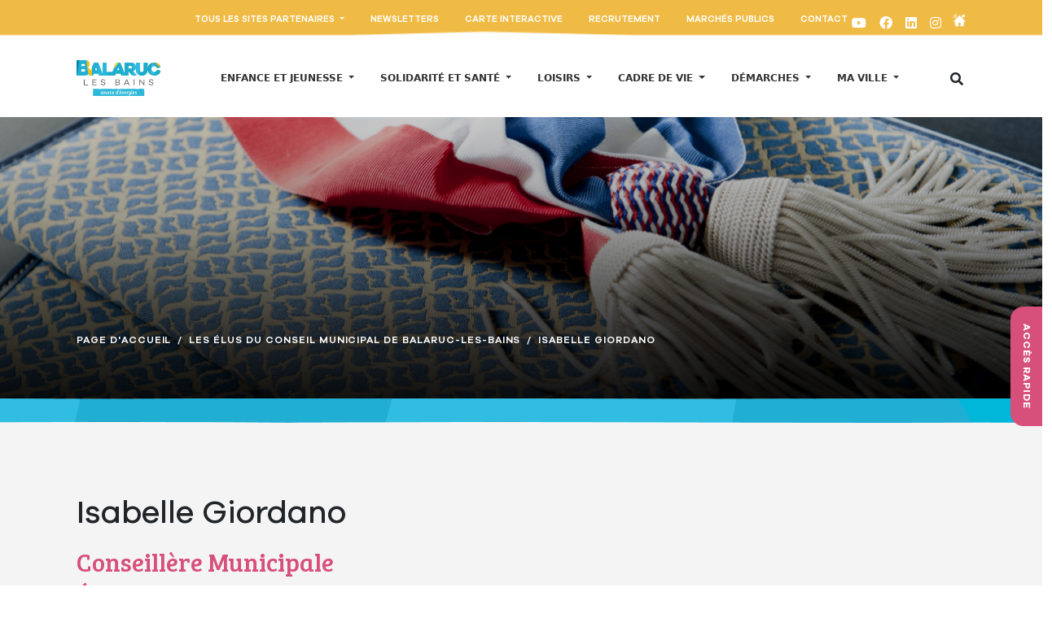

--- FILE ---
content_type: text/html; charset=UTF-8
request_url: https://ville-balaruc-les-bains.com/les-elus-du-conseil-municipal-de-balaruc-les-bains/isabelle-giordano
body_size: 22579
content:
<!DOCTYPE html>
<html lang="fr" dir="ltr" prefix="content: http://purl.org/rss/1.0/modules/content/  dc: http://purl.org/dc/terms/  foaf: http://xmlns.com/foaf/0.1/  og: http://ogp.me/ns#  rdfs: http://www.w3.org/2000/01/rdf-schema#  schema: http://schema.org/  sioc: http://rdfs.org/sioc/ns#  sioct: http://rdfs.org/sioc/types#  skos: http://www.w3.org/2004/02/skos/core#  xsd: http://www.w3.org/2001/XMLSchema# ">
  <head>
    <meta charset="utf-8" />
<link rel="canonical" href="https://ville-balaruc-les-bains.com/les-elus-du-conseil-municipal-de-balaruc-les-bains/isabelle-giordano" />
<meta name="Generator" content="Drupal 9 (https://www.drupal.org)" />
<meta name="MobileOptimized" content="width" />
<meta name="HandheldFriendly" content="true" />
<meta name="viewport" content="width=device-width, initial-scale=1, shrink-to-fit=no" />
<meta http-equiv="x-ua-compatible" content="ie=edge" />
<script type="application/ld+json">{
          "@context": "https://schema.org",
          "@type": "BreadcrumbList",
          "itemListElement": [{
            "@type": "ListItem",
            "position": "1",
            "name": "Page D'accueil",
            "item": "https://ville-balaruc-les-bains.com/"
          },{
            "@type": "ListItem",
            "position": "2",
            "name": "Les élus du Conseil Municipal de Balaruc-les-Bains",
            "item": "https://ville-balaruc-les-bains.com/les-elus-du-conseil-municipal-de-balaruc-les-bains"
          },{
              "@type": "ListItem",
              "position": "3",
              "name": "Isabelle Giordano"
            }]}</script>
<link rel="icon" href="/sites/default/files/favicon-32x32.png" type="image/png" />
<script src="/sites/default/files/google_tag/balaruc/google_tag.script.js?t97idg" defer></script>

    <title>Isabelle Giordano | Balaruc</title>
    <link rel="stylesheet" media="all" href="/core/modules/system/css/components/ajax-progress.module.css?t97idg" />
<link rel="stylesheet" media="all" href="/core/modules/system/css/components/align.module.css?t97idg" />
<link rel="stylesheet" media="all" href="/core/modules/system/css/components/autocomplete-loading.module.css?t97idg" />
<link rel="stylesheet" media="all" href="/core/modules/system/css/components/fieldgroup.module.css?t97idg" />
<link rel="stylesheet" media="all" href="/core/modules/system/css/components/container-inline.module.css?t97idg" />
<link rel="stylesheet" media="all" href="/core/modules/system/css/components/clearfix.module.css?t97idg" />
<link rel="stylesheet" media="all" href="/core/modules/system/css/components/details.module.css?t97idg" />
<link rel="stylesheet" media="all" href="/core/modules/system/css/components/hidden.module.css?t97idg" />
<link rel="stylesheet" media="all" href="/core/modules/system/css/components/item-list.module.css?t97idg" />
<link rel="stylesheet" media="all" href="/core/modules/system/css/components/js.module.css?t97idg" />
<link rel="stylesheet" media="all" href="/core/modules/system/css/components/nowrap.module.css?t97idg" />
<link rel="stylesheet" media="all" href="/core/modules/system/css/components/position-container.module.css?t97idg" />
<link rel="stylesheet" media="all" href="/core/modules/system/css/components/progress.module.css?t97idg" />
<link rel="stylesheet" media="all" href="/core/modules/system/css/components/reset-appearance.module.css?t97idg" />
<link rel="stylesheet" media="all" href="/core/modules/system/css/components/resize.module.css?t97idg" />
<link rel="stylesheet" media="all" href="/core/modules/system/css/components/sticky-header.module.css?t97idg" />
<link rel="stylesheet" media="all" href="/core/modules/system/css/components/system-status-counter.css?t97idg" />
<link rel="stylesheet" media="all" href="/core/modules/system/css/components/system-status-report-counters.css?t97idg" />
<link rel="stylesheet" media="all" href="/core/modules/system/css/components/system-status-report-general-info.css?t97idg" />
<link rel="stylesheet" media="all" href="/core/modules/system/css/components/tabledrag.module.css?t97idg" />
<link rel="stylesheet" media="all" href="/core/modules/system/css/components/tablesort.module.css?t97idg" />
<link rel="stylesheet" media="all" href="/core/modules/system/css/components/tree-child.module.css?t97idg" />
<link rel="stylesheet" media="all" href="/modules/contrib/poll/css/poll.base.css?t97idg" />
<link rel="stylesheet" media="all" href="/modules/contrib/poll/css/poll.theme.css?t97idg" />
<link rel="stylesheet" media="all" href="//cdnjs.cloudflare.com/ajax/libs/font-awesome/5.15.3/css/all.min.css" />
<link rel="stylesheet" media="all" href="/modules/contrib/social_media_links/css/social_media_links.theme.css?t97idg" />
<link rel="stylesheet" media="all" href="/modules/contrib/ckeditor_accordion/css/accordion.frontend.css?t97idg" />
<link rel="stylesheet" media="all" href="/modules/contrib/better_exposed_filters/css/better_exposed_filters.css?t97idg" />
<link rel="stylesheet" media="all" href="https://cdnjs.cloudflare.com/ajax/libs/font-awesome/4.3.0/css/font-awesome.min.css" />
<link rel="stylesheet" media="all" href="/modules/contrib/tb_megamenu/css/tb_megamenu.bootstrap.css?t97idg" />
<link rel="stylesheet" media="all" href="/modules/contrib/tb_megamenu/css/tb_megamenu.base.css?t97idg" />
<link rel="stylesheet" media="all" href="/modules/contrib/tb_megamenu/css/tb_megamenu.default.css?t97idg" />
<link rel="stylesheet" media="all" href="/modules/contrib/tb_megamenu/css/tb_megamenu.compatibility.css?t97idg" />
<link rel="stylesheet" media="all" href="/themes/contrib/bootstrap_barrio/css/components/node.css?t97idg" />
<link rel="stylesheet" media="all" href="https://cdn.jsdelivr.net/npm/daterangepicker/daterangepicker.css" />
<link rel="stylesheet" media="all" href="https://unpkg.com/leaflet@1.5.1/dist/leaflet.css" />
<link rel="stylesheet" media="all" href="/themes/custom/balaruc/css/style.css?t97idg" />
<link rel="stylesheet" media="all" href="/themes/custom/balaruc/css/dev.css?t97idg" />
<link rel="stylesheet" media="all" href="/themes/contrib/bootstrap_barrio/css/components/breadcrumb.css?t97idg" />
<link rel="stylesheet" media="all" href="/themes/contrib/bootstrap_barrio/css/components/form.css?t97idg" />
<link rel="stylesheet" media="all" href="/themes/contrib/bootstrap_barrio/css/colors/messages/messages-light.css?t97idg" />
<link rel="stylesheet" media="all" href="https://use.fontawesome.com/releases/v5.7.0/css/all.css" />
<link rel="stylesheet" media="all" href="/themes/custom/balaruc/css/owl.carousel.min.css?t97idg" />
<link rel="stylesheet" media="all" href="/themes/custom/balaruc/css/owl.theme.default.min.css?t97idg" />

    
  </head>
  <body class="layout-no-sidebars page-node-370 black_block_padding is_not_front path-node node--type-elus" >
   
      <a href="#main-content" class="visually-hidden focusable skip-link">
        Aller au contenu principal
      </a>
      <div class="m-0 p-0" style="background-color: #ffffff;">
        <noscript><iframe src="https://www.googletagmanager.com/ns.html?id=GTM-KX3XSLC" height="0" width="0" style="display:none;visibility:hidden"></iframe></noscript>
          <div class="dialog-off-canvas-main-canvas" data-off-canvas-main-canvas>
    <div id="page-wrapper">
  <div id="page">
    <header id="header" class="header " role="banner" aria-label="Site header">
                
<div class="accepte_cookies d-none">
        <div class=" mx-auto w-100 align-items-center">
          <div class="text-center">
                                                <div id="block-acceptecookies" class="block block-block-content block-block-contentcd45fcf8-7b84-480a-8226-091a9c7372b4">
                
                                
                                    <div class="content">
                    
            <div class="clearfix text-formatted field field--name-body field--type-text-with-summary field--label-hidden field__item"><p><br style="mso-special-character:line-break" /><br /><span style="font-size:12.0pt;font-family:&quot;Calibri&quot;,sans-serif;&lt;br /&gt;&#10;mso-ascii-theme-font:minor-latin;mso-fareast-font-family:Calibri;mso-fareast-theme-font:&lt;br /&gt;&#10;minor-latin;mso-hansi-theme-font:minor-latin;mso-bidi-font-family:&quot;Times New Roman&quot;;&lt;br /&gt;&#10;mso-bidi-theme-font:minor-bidi;mso-ansi-language:FR;mso-fareast-language:EN-US;&lt;br /&gt;&#10;mso-bidi-language:AR-SA"></span></p>
<!--[endif]--><p></p>
</div>
      
            <div class="field field--name-field-activer field--type-boolean field--label-hidden field__item">Désactivé</div>
      
                    </div>
                                </div>
          </div>
          <div class="close_coockies" id="btn-close-flash">
           <span>X</span>
          </div>
        </div>
       
    </div>


              <div class="menu_association">
      
    </div>
                        <nav class="navbar navbar-dark bg-secondary" id="navbar-top">
            <div class="container">
                  <section class="row region region-secondary-menu">
    <div id="block-menutop-2" class="block block-tb-megamenu block-tb-megamenu-menu-blockmenu-top">
  
    
      <div class="content">
      <div  class="tb-megamenu tb-megamenu-menu-top" role="navigation" aria-label="Navigation principale">
      <button data-target=".nav-collapse" data-toggle="collapse" class="btn btn-navbar tb-megamenu-button" type="button">
      <i class="fa fa-reorder"></i>
    </button>
    <div class="nav-collapse  always-show">
    <ul  class="tb-megamenu-nav nav level-0 items-6" role="list" >
        <li  class="tb-megamenu-item level-1 mega dropdown" data-id="menu_link_content:b96da071-88b7-43df-810d-f8585b1d929b" data-level="1" data-type="menu_item" data-class="" data-xicon="" data-caption="" data-alignsub="" data-group="0" data-hidewcol="0" data-hidesub="0" data-label="" aria-level="1" >
      <a href="/partenaires"  class="dropdown-toggle" aria-expanded="false">
          Tous les sites partenaires
      </a>
      <span class="caret"></span>
        
  <div  class="tb-megamenu-submenu dropdown-menu mega-dropdown-menu nav-child" data-class="" data-width="" role="list">
  <a href="#" class="close-menu"><span>X</span></a> 
  <div class="mega-dropdown-inner acces_rapide_main_menu">
          <div  class="tb-megamenu-row row-fluid">
                     
    <div  data-showblocktitle="1" class="tb-megamenu-column span12 mega-col-nav" data-class="" data-width="12" data-hidewcol="" id="tb-megamenu-column-2">
  <div class="tb-megamenu-column-inner mega-inner clearfix">
                       <div  class="tb-block tb-megamenu-block" data-type="block" data-block="sousmenupartenaires">
    <div class="block-inner">
      <div id="block-partenaires-sub-menu-block" class="block block-balaruc-partenaires-menu block-partenaires-sub-menu-block">
  
    
      <div class="content">
      <div class="partenaire_menu_item">
    <ul>
                <li>
            <a class="d-block" href="/partenaires/thermes-de-balaruc-les-bains">
               Thermes de Balaruc-les-Bains
            </a>
        </li>
                <li>
            <a class="d-block" href="/partenaires/spa-thermal-obalia">
               Spa thermal O&#039;balia
            </a>
        </li>
                <li>
            <a class="d-block" href="/partenaires/office-de-tourisme-de-balaruc-archipel-de-thau">
               Office de Tourisme de Balaruc &quot;Archipel de Thau&quot;
            </a>
        </li>
                <li>
            <a class="d-block" href="/partenaires/sete-agglopole-mediterranee">
               Sète Agglopôle Méditerranée
            </a>
        </li>
                <li>
            <a class="d-block" href="/partenaires/jardin-antique-mediterraneen">
               Jardin Antique Méditerranéen
            </a>
        </li>
                <li>
            <a class="d-block" href="/partenaires/mediatheque">
               Médiathèque
            </a>
        </li>
                <li>
            <a class="d-block" href="/partenaires/sete-agglopole-mobilite">
               Sète Agglopôle Mobilité
            </a>
        </li>
                <li>
            <a class="d-block" href="/partenaires/syndicat-mixte-du-bassin-de-thau">
               Syndicat Mixte du Bassin de Thau
            </a>
        </li>
            </ul>
</div>
    </div>
  </div>

    </div>
  </div>

      </div>
</div>

  </div>

      </div>
</div>

  
</li>

        <li  class="tb-megamenu-item level-1 mega" data-id="menu_link_content:827a4c42-c93a-45d1-8787-14486adaab60" data-level="1" data-type="menu_item" data-class="" data-xicon="" data-caption="" data-alignsub="" data-group="0" data-hidewcol="0" data-hidesub="0" data-label="" aria-level="1" >
      <a href="/form/newsletter" >
          Newsletters
      </a>
    
  
  
</li>

        <li  class="tb-megamenu-item level-1 mega" data-id="menu_link_content:fd1f652d-fd55-44fb-8942-638b986882e2" data-level="1" data-type="menu_item" data-class="" data-xicon="" data-caption="" data-alignsub="" data-group="0" data-hidewcol="0" data-hidesub="0" data-label="" aria-level="1" >
      <a href="/carte-interactive" >
          Carte interactive
      </a>
    
  
  
</li>

        <li  class="tb-megamenu-item level-1 mega" data-id="menu_link_content:af2ed445-b173-4c81-b713-ff54e939e047" data-level="1" data-type="menu_item" data-class="" data-xicon="" data-caption="" data-alignsub="" data-group="0" data-hidewcol="0" data-hidesub="0" data-label="" aria-level="1" >
      <a href="/la-mairie-recrute" >
          Recrutement
      </a>
    
  
  
</li>

        <li  class="tb-megamenu-item level-1 mega" data-id="menu_link_content:d04f3329-12ee-4ab2-bc09-eddcd2e3b73d" data-level="1" data-type="menu_item" data-class="" data-xicon="" data-caption="" data-alignsub="" data-group="0" data-hidewcol="0" data-hidesub="0" data-label="" aria-level="1" >
      <a href="/les-marches-publics" >
          Marchés publics
      </a>
    
  
  
</li>

        <li  class="tb-megamenu-item level-1 mega" data-id="menu_link_content:45114fb2-50db-437e-9940-c65fec5a65c8" data-level="1" data-type="menu_item" data-class="" data-xicon="" data-caption="" data-alignsub="" data-group="0" data-hidewcol="0" data-hidesub="0" data-label="" aria-level="1" >
      <a href="/contact" >
          Contact
      </a>
    
  
  
</li>

  </ul>

<div class="menu-top-mobile">
    
              <ul class="clearfix nav">
                    <li class="nav-item">
                <a href="/partenaires" class="nav-link nav-link--partenaires">Tous les sites partenaires</a>
              </li>
                <li class="nav-item">
                <a href="/form/newsletter" class="nav-link nav-link--form-newsletter" data-drupal-link-system-path="webform/newsletter">Newsletters</a>
              </li>
                <li class="nav-item">
                <a href="/carte-interactive" class="nav-link nav-link--carte-interactive" data-drupal-link-system-path="node/32">Carte interactive</a>
              </li>
                <li class="nav-item">
                <a href="/la-mairie-recrute" class="nav-link nav-link--la-mairie-recrute" data-drupal-link-system-path="node/483">Recrutement</a>
              </li>
                <li class="nav-item">
                <a href="/les-marches-publics" class="nav-link nav-link--les-marches-publics" data-drupal-link-system-path="node/513">Marchés publics</a>
              </li>
                <li class="nav-item">
                <a href="/contact" class="nav-link nav-link--contact" data-drupal-link-system-path="node/258">Contact</a>
              </li>
        </ul>
  

        <div class="region-top-header position-static">
      <div class="social-icon d-block">
      <div id="block-socialmedialinks" class="block-social-media-links block block-social-media-links-block">
  
    
      <div class="content">
      

<ul class="social-media-links--platforms platforms inline horizontal">
      <li>
      <a class="social-media-link-icon--youtube" href="https://www.youtube.com/channel/UCZSGyDc9rlhwuXVDnxdcxmg"  >
        <span class='fab fa-youtube fa-3x'></span>
      </a>

          </li>
      <li>
      <a class="social-media-link-icon--facebook" href="https://www.facebook.com/villebalaruc"  >
        <span class='fab fa-facebook fa-3x'></span>
      </a>

          </li>
      <li>
      <a class="social-media-link-icon--linkedin" href="https://www.linkedin.com/company/101082491/admin/dashboard/"  >
        <span class='fab fa-linkedin fa-3x'></span>
      </a>

          </li>
      <li>
      <a class="social-media-link-icon--instagram" href="https://www.instagram.com/balaruclesbainsville/"  >
        <span class='fab fa-instagram fa-3x'></span>
      </a>

          </li>
  </ul>

    </div>
  </div>

      </div>
    </div>
</div>
      </div>
  </div>
    </div>
  </div>

  </section>

                  <section class="row region region-top-header">
            <div class="d-flex align-items-center">
      <div class="nav social-icon p-0">
        <div id="block-socialmedialinks" class="block-social-media-links block block-social-media-links-block">
  
    
      <div class="content">
      

<ul class="social-media-links--platforms platforms inline horizontal">
      <li>
      <a class="social-media-link-icon--youtube" href="https://www.youtube.com/channel/UCZSGyDc9rlhwuXVDnxdcxmg"  >
        <span class='fab fa-youtube fa-3x'></span>
      </a>

          </li>
      <li>
      <a class="social-media-link-icon--facebook" href="https://www.facebook.com/villebalaruc"  >
        <span class='fab fa-facebook fa-3x'></span>
      </a>

          </li>
      <li>
      <a class="social-media-link-icon--linkedin" href="https://www.linkedin.com/company/101082491/admin/dashboard/"  >
        <span class='fab fa-linkedin fa-3x'></span>
      </a>

          </li>
      <li>
      <a class="social-media-link-icon--instagram" href="https://www.instagram.com/balaruclesbainsville/"  >
        <span class='fab fa-instagram fa-3x'></span>
      </a>

          </li>
  </ul>

    </div>
  </div>

      </div>
      <div class="icon-app-mobile ps-2 pe-4 pt-2">
        <a target="_blank" href="https://communeactu.fr/">
          <img src="/themes/custom/balaruc/images/icon_mobile_site.png" alt="" width="16px" height="16px"/>
        </a>
      </div>
    </div>
      </section>

                                  <div class="form-inline navbar-form ml-auto">
                      <section class="row region region-top-header-form">
    <nav role="navigation" aria-labelledby="block-accesrapide-menu" id="block-accesrapide" class="block block-menu navigation menu--acces-rapide">
      
    <a id="block-accesrapide-menu" class="btn btn-primary" data-bs-toggle="collapse" href="#menu-rapide" role="button" aria-expanded="false" aria-controls="menu-rapide">
      <span>Accès rapide</span>
    </a>
   
          <div class="collapse" id="menu-rapide">
        <h2> Accès rapide</h2>
        
              <ul class="clearfix nav">
                    <li class="nav-item">
                 
                                 <div class="d-flex align-items-center">
                <img class="" src="/sites/default/files/styles/menu_image/public/2022-09/Vector%285%29.png?itok=w-p4VfmL" alt="" />
                <div class="flex-1"> 
                  <a href="/agenda" class="Classe1 nav-link nav-link--agenda" data-drupal-link-system-path="node/16">Agenda des événements</a>
                </div>
            </div>
                  
        
              </li>
                <li class="nav-item">
                 
                                 <div class="d-flex align-items-center">
                <img class="" src="/sites/default/files/styles/menu_image/public/2023-01/fork-spoon%20copie.png?itok=BMzDK3hR" alt="" />
                <div class="flex-1"> 
                  <a href="/la-restauration-scolaire" class="nav-link nav-link--la-restauration-scolaire" data-drupal-link-system-path="node/157">Menu cantine</a>
                </div>
            </div>
                  
        
              </li>
                <li class="nav-item">
                 
                                 <div class="d-flex align-items-center">
                <img class="" src="/sites/default/files/styles/menu_image/public/2023-07/picto-elu-localblanc.png?itok=RJ_x8XXh" alt="" />
                <div class="flex-1"> 
                  <a href="https://www.ville-balaruc-les-bains.com/les-elus-de-quartier" class="nav-link nav-link-https--wwwville-balaruc-les-bainscom-les-elus-de-quartier">Élus de quartier</a>
                </div>
            </div>
                  
        
              </li>
                <li class="nav-item">
                 
                                 <div class="d-flex align-items-center">
                <img class="" src="/sites/default/files/styles/menu_image/public/2023-01/Man%20Girl%20copie.png?itok=STFmRHZY" alt="" />
                <div class="flex-1"> 
                  <a href="https://familles-balaruclesbains.ciril.net" class="Classe2 nav-link nav-link-https--familles-balaruclesbainscirilnet">Portail Famille</a>
                </div>
            </div>
                  
        
              </li>
                <li class="nav-item">
                 
                                 <div class="d-flex align-items-center">
                <img class="" src="/sites/default/files/styles/menu_image/public/2022-09/Vector%283%29.png?itok=449ZmQWJ" alt="" />
                <div class="flex-1"> 
                  <a href="/annuaire-des-associations" class="Classe3 nav-link nav-link--annuaire-des-associations" data-drupal-link-system-path="node/11">Espace associations</a>
                </div>
            </div>
                  
        
              </li>
        </ul>
  


      </div>
     
</nav>

  </section>

                  </div>
                            </div>
          </nav>
                <nav class="navbar navbar-dark bg-primary navbar-expand-lg" id="navbar-main">
          <div class="container">
              <div class="">
      <a href="/" title="Page d'accueil" rel="home" class="navbar-brand">
          <img src="/themes/custom/balaruc/logo.svg" alt="Page d'accueil" class="img-fluid d-inline-block align-top" />
      </a>

  </div>

                          <button class="navbar-toggler collapsed" type="button" data-bs-toggle="collapse" data-bs-target="#CollapsingNavbar" aria-controls="CollapsingNavbar" aria-expanded="false" aria-label="Toggle navigation"><span class="navbar-toggler-icon"></span></button>
              <div class="collapse navbar-collapse justify-content-center" id="CollapsingNavbar">
                                  <div class="">
    <div id="block-navigationprincipale-2" class="block block-tb-megamenu block-tb-megamenu-menu-blockmain">
  
    
      <div class="content">
      <div  class="tb-megamenu tb-megamenu-main" role="navigation" aria-label="Navigation principale">
      <button data-target=".nav-collapse" data-toggle="collapse" class="btn btn-navbar tb-megamenu-button" type="button">
      <i class="fa fa-reorder"></i>
    </button>
    <div class="nav-collapse  always-show">
    <ul  class="tb-megamenu-nav nav level-0 items-6" role="list" >
            <li  class="tb-megamenu-item level-1 mega dropdown" data-id="menu_link_content:a1a7268e-6f24-4c36-95e1-ccb320afecc8" data-level="1" data-type="menu_item" data-class="" data-xicon="" data-caption="" data-alignsub="" data-group="0" data-hidewcol="0" data-hidesub="0" data-label="" aria-level="1" >
      <span class="dropdown-toggle tb-megamenu-no-link" aria-expanded="false" tabindex="0">
          Enfance et jeunesse
      </span>
      <span class="caret"></span>
        
  <div  class="tb-megamenu-submenu dropdown-menu mega-dropdown-menu nav-child" data-class="" data-width="1000" style="width: 1000px;" role="list">
  <a href="#" class="close-menu"><span>X</span></a> 
  <div class="mega-dropdown-inner acces_rapide_main_menu">
          <div  class="tb-megamenu-row row-fluid">
                     
    <div  class="tb-megamenu-column span6 mega-col-nav" data-class="" data-width="6" data-hidewcol="0" id="tb-megamenu-column-4">
  <div class="tb-megamenu-column-inner mega-inner clearfix">
                       <h2>Enfance et jeunesse</h2>
            <ul  class="tb-megamenu-subnav mega-nav level-1 items-6" role="list">
             <li  class="tb-megamenu-item level-2 mega dropdown-submenu" data-id="menu_link_content:601d4a31-bb52-435a-9587-639839d4ebeb" data-level="2" data-type="menu_item" data-class="" data-xicon="" data-caption="" data-alignsub="" data-group="0" data-hidewcol="0" data-hidesub="0" data-label="" aria-level="2" >
      <span class="dropdown-toggle tb-megamenu-no-link" aria-expanded="false" tabindex="0">
          Petite enfance
      </span>
      <span class="caret"></span>
        
  <div  class="tb-megamenu-submenu dropdown-menu mega-dropdown-menu nav-child" data-class="" data-width="" role="list">
  <a href="#" class="close-menu"><span>X</span></a> 
  <div class="mega-dropdown-inner acces_rapide_main_menu">
          <div  class="tb-megamenu-row row-fluid">
                     
    <div  class="tb-megamenu-column span12 mega-col-nav" data-class="" data-width="12" data-hidewcol="0" id="tb-megamenu-column-6">
  <div class="tb-megamenu-column-inner mega-inner clearfix">
                       <h2>Petite enfance</h2>
            <ul  class="tb-megamenu-subnav mega-nav level-2 items-5" role="list">
             <li  class="tb-megamenu-item level-3 mega dropdown-submenu" data-id="menu_link_content:6ab53983-2055-45d9-89e8-1673750b201d" data-level="3" data-type="menu_item" data-class="" data-xicon="" data-caption="" data-alignsub="" data-group="0" data-hidewcol="0" data-hidesub="0" data-label="" aria-level="3" >
      <span class="dropdown-toggle tb-megamenu-no-link" aria-expanded="false" tabindex="0">
          Faire garder son enfant
      </span>
      <span class="caret"></span>
        
  <div  class="tb-megamenu-submenu dropdown-menu mega-dropdown-menu nav-child" data-class="" data-width="" role="list">
  <a href="#" class="close-menu"><span>X</span></a> 
  <div class="mega-dropdown-inner acces_rapide_main_menu">
          <div  class="tb-megamenu-row row-fluid">
                     
    <div  class="tb-megamenu-column span12 mega-col-nav" data-class="" data-width="12" data-hidewcol="0" id="tb-megamenu-column-8">
  <div class="tb-megamenu-column-inner mega-inner clearfix">
                       <h2>Faire garder son enfant</h2>
            <ul  class="tb-megamenu-subnav mega-nav level-3 items-2" role="list">
         <li  class="tb-megamenu-item level-4 mega" data-id="menu_link_content:5a30ccfd-8cfe-477e-952f-a0d2f2cc3935" data-level="4" data-type="menu_item" data-class="" data-xicon="" data-caption="" data-alignsub="" data-group="0" data-hidewcol="0" data-hidesub="0" data-label="" aria-level="4" >
      <a href="/structure-multi-accueil-les-moussaillons" >
          Structure multi-accueil « Les Moussaillons »
      </a>
    
  
  
</li>

        <li  class="tb-megamenu-item level-4 mega" data-id="menu_link_content:81142fb0-7e71-4744-b4ec-fffeca13600d" data-level="4" data-type="menu_item" data-class="" data-xicon="" data-caption="" data-alignsub="" data-group="0" data-hidewcol="0" data-hidesub="0" data-label="" aria-level="4" >
      <a href="/assistantes-maternelles" >
          Assistantes maternelles
      </a>
    
  
  
</li>

  </ul>

      </div>
</div>

  </div>

      </div>
</div>

  
</li>

        <li  class="tb-megamenu-item level-3 mega" data-id="menu_link_content:e6b88118-5776-4292-9021-a1c38862a3c0" data-level="3" data-type="menu_item" data-class="" data-xicon="" data-caption="" data-alignsub="" data-group="0" data-hidewcol="0" data-hidesub="0" data-label="" aria-level="3" >
      <a href="/lieu-accueil-enfants-parents-balaronde" >
          Lieu Accueil Enfants Parents &quot;Balaronde&quot;
      </a>
    
  
  
</li>

        <li  class="tb-megamenu-item level-3 mega" data-id="menu_link_content:2879ea0d-7f9e-4319-bf0c-53f8f8c3f003" data-level="3" data-type="menu_item" data-class="" data-xicon="" data-caption="" data-alignsub="" data-group="0" data-hidewcol="0" data-hidesub="0" data-label="" aria-level="3" >
      <a href="/relais-petite-enfance" >
          Relais Petite Enfance
      </a>
    
  
  
</li>

  </ul>

      </div>
</div>

  </div>

      </div>
</div>

  
</li>

            <li  class="tb-megamenu-item level-2 mega dropdown-submenu" data-id="menu_link_content:e03e8262-242e-4dd7-8c22-f1d8c6e06e6d" data-level="2" data-type="menu_item" data-class="" data-xicon="" data-caption="" data-alignsub="" data-group="0" data-hidewcol="0" data-hidesub="0" data-label="" aria-level="2" >
      <span class="dropdown-toggle tb-megamenu-no-link" aria-expanded="false" tabindex="0">
           Enfance 
      </span>
      <span class="caret"></span>
        
  <div  class="tb-megamenu-submenu dropdown-menu mega-dropdown-menu nav-child" data-class="" data-width="" role="list">
  <a href="#" class="close-menu"><span>X</span></a> 
  <div class="mega-dropdown-inner acces_rapide_main_menu">
          <div  class="tb-megamenu-row row-fluid">
                     
    <div  class="tb-megamenu-column span12 mega-col-nav" data-class="" data-width="12" data-hidewcol="0" id="tb-megamenu-column-10">
  <div class="tb-megamenu-column-inner mega-inner clearfix">
                       <h2> Enfance </h2>
            <ul  class="tb-megamenu-subnav mega-nav level-2 items-2" role="list">
         <li  class="tb-megamenu-item level-3 mega" data-id="menu_link_content:f2c0f704-b223-4419-ba99-7ffaf0b29ad6" data-level="3" data-type="menu_item" data-class="" data-xicon="" data-caption="" data-alignsub="" data-group="0" data-hidewcol="0" data-hidesub="0" data-label="" aria-level="3" >
      <a href="/centre-de-loisirs-le-petit-bois" >
          Centre de loisirs &quot;Le Petit Bois&quot;
      </a>
    
  
  
</li>

        <li  class="tb-megamenu-item level-3 mega" data-id="menu_link_content:bd3ff657-52c4-406d-931c-3d419b997936" data-level="3" data-type="menu_item" data-class="" data-xicon="" data-caption="" data-alignsub="" data-group="0" data-hidewcol="0" data-hidesub="0" data-label="" aria-level="3" >
      <a href="/aires-de-jeux-dans-les-quartiers" >
          Aires de jeux dans les quartiers
      </a>
    
  
  
</li>

  </ul>

      </div>
</div>

  </div>

      </div>
</div>

  
</li>

            <li  class="tb-megamenu-item level-2 mega dropdown-submenu" data-id="menu_link_content:745d5a2e-dea2-4b4b-af90-a9349492fbe2" data-level="2" data-type="menu_item" data-class="" data-xicon="" data-caption="" data-alignsub="" data-group="0" data-hidewcol="0" data-hidesub="0" data-label="" aria-level="2" >
      <span class="dropdown-toggle tb-megamenu-no-link" aria-expanded="false" tabindex="0">
          Jeunesse
      </span>
      <span class="caret"></span>
        
  <div  class="tb-megamenu-submenu dropdown-menu mega-dropdown-menu nav-child" data-class="" data-width="" role="list">
  <a href="#" class="close-menu"><span>X</span></a> 
  <div class="mega-dropdown-inner acces_rapide_main_menu">
          <div  class="tb-megamenu-row row-fluid">
                     
    <div  class="tb-megamenu-column span12 mega-col-nav" data-class="" data-width="12" data-hidewcol="0" id="tb-megamenu-column-12">
  <div class="tb-megamenu-column-inner mega-inner clearfix">
                       <h2>Jeunesse</h2>
            <ul  class="tb-megamenu-subnav mega-nav level-2 items-3" role="list">
         <li  class="tb-megamenu-item level-3 mega" data-id="menu_link_content:6eb00b34-ff92-451d-b6d9-4a1add1bc9d7" data-level="3" data-type="menu_item" data-class="" data-xicon="" data-caption="" data-alignsub="" data-group="0" data-hidewcol="0" data-hidesub="0" data-label="" aria-level="3" >
      <a href="/accueil-de-loisirs-ados" >
          Accueil de Loisirs Ados
      </a>
    
  
  
</li>

        <li  class="tb-megamenu-item level-3 mega" data-id="menu_link_content:c0683f86-387d-452d-a632-360849a10483" data-level="3" data-type="menu_item" data-class="" data-xicon="" data-caption="" data-alignsub="" data-group="0" data-hidewcol="0" data-hidesub="0" data-label="" aria-level="3" >
      <a href="/les-dispositifs-daide-lacces-la-culture" >
          Dispositifs d&#039;aide à l&#039;accès à la culture
      </a>
    
  
  
</li>

        <li  class="tb-megamenu-item level-3 mega" data-id="menu_link_content:9eaec7b4-2333-4106-aac5-8c70e91a9d05" data-level="3" data-type="menu_item" data-class="" data-xicon="" data-caption="" data-alignsub="" data-group="0" data-hidewcol="0" data-hidesub="0" data-label="" aria-level="3" >
      <a href="/la-mission-locale-dinsertion-des-jeunes-du-bassin-de-thau" >
          La Mission Locale d’Insertion des Jeunes du bassin de Thau
      </a>
    
  
  
</li>

  </ul>

      </div>
</div>

  </div>

      </div>
</div>

  
</li>

            <li  class="tb-megamenu-item level-2 mega dropdown-submenu" data-id="menu_link_content:aba6ee89-6693-48c9-8bbd-b395f2b0226f" data-level="2" data-type="menu_item" data-class="" data-xicon="" data-caption="" data-alignsub="" data-group="0" data-hidewcol="0" data-hidesub="0" data-label="" aria-level="2" >
      <span class="dropdown-toggle tb-megamenu-no-link" aria-expanded="false" tabindex="0">
          Écoles et scolarité
      </span>
      <span class="caret"></span>
        
  <div  class="tb-megamenu-submenu dropdown-menu mega-dropdown-menu nav-child" data-class="" data-width="" role="list">
  <a href="#" class="close-menu"><span>X</span></a> 
  <div class="mega-dropdown-inner acces_rapide_main_menu">
          <div  class="tb-megamenu-row row-fluid">
                     
    <div  class="tb-megamenu-column span12 mega-col-nav" data-class="" data-width="12" data-hidewcol="0" id="tb-megamenu-column-14">
  <div class="tb-megamenu-column-inner mega-inner clearfix">
                       <h2>Écoles et scolarité</h2>
            <ul  class="tb-megamenu-subnav mega-nav level-2 items-5" role="list">
         <li  class="tb-megamenu-item level-3 mega" data-id="menu_link_content:bfae8727-f497-4152-a792-4a115a045656" data-level="3" data-type="menu_item" data-class="" data-xicon="" data-caption="" data-alignsub="" data-group="0" data-hidewcol="0" data-hidesub="0" data-label="" aria-level="3" >
      <a href="/les-ecoles" >
          Les écoles
      </a>
    
  
  
</li>

        <li  class="tb-megamenu-item level-3 mega" data-id="menu_link_content:1b90d774-a28f-4e8d-9bf7-96cdd8ca79f8" data-level="3" data-type="menu_item" data-class="" data-xicon="" data-caption="" data-alignsub="" data-group="0" data-hidewcol="0" data-hidesub="0" data-label="" aria-level="3" >
      <a href="/les-temps-periscolaires" >
          Les temps périscolaires
      </a>
    
  
  
</li>

        <li  class="tb-megamenu-item level-3 mega" data-id="menu_link_content:2f9e06a4-81b0-4393-b538-92626d741740" data-level="3" data-type="menu_item" data-class="" data-xicon="" data-caption="" data-alignsub="" data-group="0" data-hidewcol="0" data-hidesub="0" data-label="" aria-level="3" >
      <a href="/la-restauration-scolaire" >
          La restauration scolaire
      </a>
    
  
  
</li>

        <li  class="tb-megamenu-item level-3 mega" data-id="menu_link_content:7a33d6ce-4023-4ddb-b27b-2645467e0d21" data-level="3" data-type="menu_item" data-class="" data-xicon="" data-caption="" data-alignsub="" data-group="0" data-hidewcol="0" data-hidesub="0" data-label="" aria-level="3" >
      <a href="/sport-et-culture-lecole" >
          Sport et culture à l&#039;école
      </a>
    
  
  
</li>

        <li  class="tb-megamenu-item level-3 mega" data-id="menu_link_content:79ec6b45-5c9c-4270-a606-894debed4663" data-level="3" data-type="menu_item" data-class="" data-xicon="" data-caption="" data-alignsub="" data-group="0" data-hidewcol="0" data-hidesub="0" data-label="" aria-level="3" >
      <a href="/conseil-municipal-des-enfants" >
          Conseil Municipal des Enfants
      </a>
    
  
  
</li>

  </ul>

      </div>
</div>

  </div>

      </div>
</div>

  
</li>

  </ul>

      </div>
</div>

          
    <div  data-showblocktitle="1" class="tb-megamenu-column span6 mega-col-nav" data-class="" data-width="6" data-hidewcol="" id="tb-megamenu-column-14">
  <div class="tb-megamenu-column-inner mega-inner clearfix">
                       <div  class="tb-block tb-megamenu-block" data-type="block" data-block="enfanceetjeunesse">
    <div class="block-inner">
      <div id="block-block-content845957b0-d21a-4f35-a5d1-06ae8f44e834" class="block block-block-content block-block-content845957b0-d21a-4f35-a5d1-06ae8f44e834">
  
    
      <div class="content">
      
      <div class="field field--name-field-acces-rapide-menu-principa field--type-entity-reference-revisions field--label-hidden field__items">
              <div class="field__item">
        
                        <a href="/lien1">
                                  <img src="/sites/default/files/styles/menu_image/public/2022-09/Vector%282%29.png?itok=biFvgSIB" alt=""/>
                              Portail Famille
            </a>
        </div>
              <div class="field__item">
        
                        <a href="/menu_cantine">
                                  <img src="/sites/default/files/styles/menu_image/public/2022-09/Vector%286%29.png?itok=u0Zi5so6" alt=""/>
                              Menus cantine
            </a>
        </div>
          </div>
  
    </div>
  </div>

    </div>
  </div>

      </div>
</div>

  </div>

      </div>
</div>

  
</li>

            <li  class="tb-megamenu-item level-1 mega dropdown" data-id="menu_link_content:7c8ca2aa-feb4-41ec-8785-71abbe33b41d" data-level="1" data-type="menu_item" data-class="" data-xicon="" data-caption="" data-alignsub="" data-group="0" data-hidewcol="0" data-hidesub="0" data-label="" aria-level="1" >
      <span class="dropdown-toggle tb-megamenu-no-link" aria-expanded="false" tabindex="0">
          Solidarité et santé
      </span>
      <span class="caret"></span>
        
  <div  class="tb-megamenu-submenu dropdown-menu mega-dropdown-menu nav-child" data-class="" data-width="" role="list">
  <a href="#" class="close-menu"><span>X</span></a> 
  <div class="mega-dropdown-inner acces_rapide_main_menu">
          <div  class="tb-megamenu-row row-fluid">
                     
    <div  class="tb-megamenu-column span12 mega-col-nav" data-class="" data-width="12" data-hidewcol="0" id="tb-megamenu-column-14">
  <div class="tb-megamenu-column-inner mega-inner clearfix">
                       <h2>Solidarité et santé</h2>
            <ul  class="tb-megamenu-subnav mega-nav level-1 items-3" role="list">
             <li  class="tb-megamenu-item level-2 mega dropdown-submenu" data-id="menu_link_content:56a0351a-b128-4fe0-ac2c-d962d2722802" data-level="2" data-type="menu_item" data-class="" data-xicon="" data-caption="" data-alignsub="" data-group="0" data-hidewcol="0" data-hidesub="0" data-label="" aria-level="2" >
      <span class="dropdown-toggle tb-megamenu-no-link" aria-expanded="false" tabindex="0">
          Le Centre Communal d’Action Sociale
      </span>
      <span class="caret"></span>
        
  <div  class="tb-megamenu-submenu dropdown-menu mega-dropdown-menu nav-child" data-class="" data-width="" role="list">
  <a href="#" class="close-menu"><span>X</span></a> 
  <div class="mega-dropdown-inner acces_rapide_main_menu">
          <div  class="tb-megamenu-row row-fluid">
                     
    <div  class="tb-megamenu-column span12 mega-col-nav" data-class="" data-width="12" data-hidewcol="0" id="tb-megamenu-column-14">
  <div class="tb-megamenu-column-inner mega-inner clearfix">
                       <h2>Le Centre Communal d’Action Sociale</h2>
            <ul  class="tb-megamenu-subnav mega-nav level-2 items-6" role="list">
             <li  class="tb-megamenu-item level-3 mega dropdown-submenu" data-id="menu_link_content:dd33c936-8195-4777-9395-9304d84523ab" data-level="3" data-type="menu_item" data-class="" data-xicon="" data-caption="" data-alignsub="" data-group="0" data-hidewcol="0" data-hidesub="0" data-label="" aria-level="3" >
      <span class="dropdown-toggle tb-megamenu-no-link" aria-expanded="false" tabindex="0">
          Service Social
      </span>
      <span class="caret"></span>
        
  <div  class="tb-megamenu-submenu dropdown-menu mega-dropdown-menu nav-child" data-class="" data-width="" role="list">
  <a href="#" class="close-menu"><span>X</span></a> 
  <div class="mega-dropdown-inner acces_rapide_main_menu">
          <div  class="tb-megamenu-row row-fluid">
                     
    <div  class="tb-megamenu-column span12 mega-col-nav" data-class="" data-width="12" data-hidewcol="0" id="tb-megamenu-column-14">
  <div class="tb-megamenu-column-inner mega-inner clearfix">
                       <h2>Service Social</h2>
            <ul  class="tb-megamenu-subnav mega-nav level-3 items-4" role="list">
         <li  class="tb-megamenu-item level-4 mega" data-id="menu_link_content:3a19f834-fb80-4cd6-8e31-3a7182c0665a" data-level="4" data-type="menu_item" data-class="" data-xicon="" data-caption="" data-alignsub="" data-group="0" data-hidewcol="0" data-hidesub="0" data-label="" aria-level="4" >
      <a href="/accueil-des-personnes-en-situation-fragile" >
          Accueil des personnes en situation fragile
      </a>
    
  
  
</li>

        <li  class="tb-megamenu-item level-4 mega" data-id="menu_link_content:ca1198e1-f58e-4130-8c64-728a1f5910d3" data-level="4" data-type="menu_item" data-class="" data-xicon="" data-caption="" data-alignsub="" data-group="0" data-hidewcol="0" data-hidesub="0" data-label="" aria-level="4" >
      <a href="/insertion-et-emploi" >
          Insertion et emploi
      </a>
    
  
  
</li>

        <li  class="tb-megamenu-item level-4 mega" data-id="menu_link_content:cdab4d71-7f14-48fb-8818-1213643c31ed" data-level="4" data-type="menu_item" data-class="" data-xicon="" data-caption="" data-alignsub="" data-group="0" data-hidewcol="0" data-hidesub="0" data-label="" aria-level="4" >
      <a href="/lespace-solidaire" >
          L&#039;Espace Solidaire
      </a>
    
  
  
</li>

        <li  class="tb-megamenu-item level-4 mega" data-id="menu_link_content:51c15385-ab13-4106-85a0-8de5af25939f" data-level="4" data-type="menu_item" data-class="" data-xicon="" data-caption="" data-alignsub="" data-group="0" data-hidewcol="0" data-hidesub="0" data-label="" aria-level="4" >
      <a href="/soutien-alimentaire" >
          Soutien alimentaire
      </a>
    
  
  
</li>

  </ul>

      </div>
</div>

  </div>

      </div>
</div>

  
</li>

            <li  class="tb-megamenu-item level-3 mega dropdown-submenu" data-id="menu_link_content:d633f2f0-25d1-441f-919b-f6b92b3d6712" data-level="3" data-type="menu_item" data-class="" data-xicon="" data-caption="" data-alignsub="" data-group="0" data-hidewcol="0" data-hidesub="0" data-label="" aria-level="3" >
      <span class="dropdown-toggle tb-megamenu-no-link" aria-expanded="false" tabindex="0">
          Service Séniors
      </span>
      <span class="caret"></span>
        
  <div  class="tb-megamenu-submenu dropdown-menu mega-dropdown-menu nav-child" data-class="" data-width="" role="list">
  <a href="#" class="close-menu"><span>X</span></a> 
  <div class="mega-dropdown-inner acces_rapide_main_menu">
          <div  class="tb-megamenu-row row-fluid">
                     
    <div  class="tb-megamenu-column span12 mega-col-nav" data-class="" data-width="12" data-hidewcol="0" id="tb-megamenu-column-14">
  <div class="tb-megamenu-column-inner mega-inner clearfix">
                       <h2>Service Séniors</h2>
            <ul  class="tb-megamenu-subnav mega-nav level-3 items-4" role="list">
         <li  class="tb-megamenu-item level-4 mega" data-id="menu_link_content:89b345f9-84b3-4a70-9606-a7513eb031af" data-level="4" data-type="menu_item" data-class="" data-xicon="" data-caption="" data-alignsub="" data-group="0" data-hidewcol="0" data-hidesub="0" data-label="" aria-level="4" >
      <a href="/service-daide-domicile" >
          Service d&#039;Aide à domicile
      </a>
    
  
  
</li>

        <li  class="tb-megamenu-item level-4 mega" data-id="menu_link_content:08766e09-2b50-4ef6-aa21-07ea17142f92" data-level="4" data-type="menu_item" data-class="" data-xicon="" data-caption="" data-alignsub="" data-group="0" data-hidewcol="0" data-hidesub="0" data-label="" aria-level="4" >
      <a href="/portage-des-repas-domicile" >
          Portage des repas à domicile
      </a>
    
  
  
</li>

        <li  class="tb-megamenu-item level-4 mega" data-id="menu_link_content:26524f6d-f7f6-497c-a496-381b9fd2a833" data-level="4" data-type="menu_item" data-class="" data-xicon="" data-caption="" data-alignsub="" data-group="0" data-hidewcol="0" data-hidesub="0" data-label="" aria-level="4" >
      <a href="/animations-seniors" >
          Animations séniors
      </a>
    
  
  
</li>

        <li  class="tb-megamenu-item level-4 mega" data-id="menu_link_content:884a4e00-ad64-4512-aa54-45abe0bb3d85" data-level="4" data-type="menu_item" data-class="" data-xicon="" data-caption="" data-alignsub="" data-group="0" data-hidewcol="0" data-hidesub="0" data-label="" aria-level="4" >
      <a href="/prevention" >
          Prévention
      </a>
    
  
  
</li>

  </ul>

      </div>
</div>

  </div>

      </div>
</div>

  
</li>

        <li  class="tb-megamenu-item level-3 mega" data-id="menu_link_content:25a5ff63-1484-45ea-bd44-c3c9eccef22a" data-level="3" data-type="menu_item" data-class="" data-xicon="" data-caption="" data-alignsub="" data-group="0" data-hidewcol="0" data-hidesub="0" data-label="" aria-level="3" >
      <a href="/logement-social" >
          Logement social
      </a>
    
  
  
</li>

        <li  class="tb-megamenu-item level-3 mega" data-id="menu_link_content:e69c4415-6d01-437f-9a07-407a5ec942f9" data-level="3" data-type="menu_item" data-class="" data-xicon="" data-caption="" data-alignsub="" data-group="0" data-hidewcol="0" data-hidesub="0" data-label="" aria-level="3" >
      <a href="/accompagnement-numerique" >
          Accompagnement numérique
      </a>
    
  
  
</li>

        <li  class="tb-megamenu-item level-3 mega dropdown-submenu" data-id="menu_link_content:5c49bde3-32d8-4592-ab88-2a46dacdc5ea" data-level="3" data-type="menu_item" data-class="" data-xicon="" data-caption="" data-alignsub="" data-group="0" data-hidewcol="0" data-hidesub="0" data-label="" aria-level="3" >
      <a href="/fonctionnement-du-centre-communal-daction-sociale"  class="dropdown-toggle" aria-expanded="false">
          Fonctionnement du Centre Communal d&#039;Action Sociale
      </a>
      <span class="caret"></span>
        
  <div  class="tb-megamenu-submenu dropdown-menu mega-dropdown-menu nav-child" data-class="" data-width="" role="list">
  <a href="#" class="close-menu"><span>X</span></a> 
  <div class="mega-dropdown-inner acces_rapide_main_menu">
          <div  class="tb-megamenu-row row-fluid">
                     
    <div  class="tb-megamenu-column span12 mega-col-nav" data-class="" data-width="12" data-hidewcol="0" id="tb-megamenu-column-14">
  <div class="tb-megamenu-column-inner mega-inner clearfix">
                       <h2>Fonctionnement du Centre Communal d&#039;Action Sociale</h2>
            <ul  class="tb-megamenu-subnav mega-nav level-3 items-2" role="list">
         <li  class="tb-megamenu-item level-4 mega" data-id="menu_link_content:46d94e03-42c9-4d72-9249-48669735ced7" data-level="4" data-type="menu_item" data-class="" data-xicon="" data-caption="" data-alignsub="" data-group="0" data-hidewcol="0" data-hidesub="0" data-label="" aria-level="4" >
      <a href="/decisions-du-president-du-ccas" >
          Décisions du Président du CCAS
      </a>
    
  
  
</li>

        <li  class="tb-megamenu-item level-4 mega" data-id="menu_link_content:5d78f8d7-44c1-40e9-92ca-843e88000987" data-level="4" data-type="menu_item" data-class="" data-xicon="" data-caption="" data-alignsub="" data-group="0" data-hidewcol="0" data-hidesub="0" data-label="" aria-level="4" >
      <a href="/deliberations-du-ccas" >
          Délibérations du CCAS
      </a>
    
  
  
</li>

  </ul>

      </div>
</div>

  </div>

      </div>
</div>

  
</li>

  </ul>

      </div>
</div>

  </div>

      </div>
</div>

  
</li>

            <li  class="tb-megamenu-item level-2 mega dropdown-submenu" data-id="menu_link_content:3e204b59-31d4-419a-86cf-357161fdf25c" data-level="2" data-type="menu_item" data-class="" data-xicon="" data-caption="" data-alignsub="" data-group="0" data-hidewcol="0" data-hidesub="0" data-label="" aria-level="2" >
      <span class="dropdown-toggle tb-megamenu-no-link" aria-expanded="false" tabindex="0">
          Prévention santé
      </span>
      <span class="caret"></span>
        
  <div  class="tb-megamenu-submenu dropdown-menu mega-dropdown-menu nav-child" data-class="" data-width="" role="list">
  <a href="#" class="close-menu"><span>X</span></a> 
  <div class="mega-dropdown-inner acces_rapide_main_menu">
          <div  class="tb-megamenu-row row-fluid">
                     
    <div  class="tb-megamenu-column span12 mega-col-nav" data-class="" data-width="12" data-hidewcol="0" id="tb-megamenu-column-14">
  <div class="tb-megamenu-column-inner mega-inner clearfix">
                       <h2>Prévention santé</h2>
            <ul  class="tb-megamenu-subnav mega-nav level-2 items-4" role="list">
         <li  class="tb-megamenu-item level-3 mega" data-id="menu_link_content:ca2892ea-cd04-4158-9ea8-4db333e542c6" data-level="3" data-type="menu_item" data-class="" data-xicon="" data-caption="" data-alignsub="" data-group="0" data-hidewcol="0" data-hidesub="0" data-label="" aria-level="3" >
      <a href="/maison-sport-sante" >
          Maison Sport Santé
      </a>
    
  
  
</li>

        <li  class="tb-megamenu-item level-3 mega" data-id="menu_link_content:6f93e37e-d728-424b-aa6e-34d86cd9f1b5" data-level="3" data-type="menu_item" data-class="" data-xicon="" data-caption="" data-alignsub="" data-group="0" data-hidewcol="0" data-hidesub="0" data-label="" aria-level="3" >
      <a href="/mammobile" >
          Mammobile
      </a>
    
  
  
</li>

        <li  class="tb-megamenu-item level-3 mega" data-id="menu_link_content:afa0c178-2c35-47c7-9f45-71309d3cb057" data-level="3" data-type="menu_item" data-class="" data-xicon="" data-caption="" data-alignsub="" data-group="0" data-hidewcol="0" data-hidesub="0" data-label="" aria-level="3" >
      <a href="/mutuelle-communale" >
          Mutuelle communale
      </a>
    
  
  
</li>

        <li  class="tb-megamenu-item level-3 mega" data-id="menu_link_content:e0c93c87-515b-4b0b-b743-68927a7ed05f" data-level="3" data-type="menu_item" data-class="" data-xicon="" data-caption="" data-alignsub="" data-group="0" data-hidewcol="0" data-hidesub="0" data-label="" aria-level="3" >
      <a href="/balaruc-les-bains-ville-active-pnns" >
          Balaruc-les-Bains, ville active PNNS
      </a>
    
  
  
</li>

  </ul>

      </div>
</div>

  </div>

      </div>
</div>

  
</li>

            <li  class="tb-megamenu-item level-2 mega dropdown-submenu" data-id="menu_link_content:0a894ed0-2eb9-4df3-8690-db0a0519d270" data-level="2" data-type="menu_item" data-class="" data-xicon="" data-caption="" data-alignsub="" data-group="0" data-hidewcol="0" data-hidesub="0" data-label="" aria-level="2" >
      <span class="dropdown-toggle tb-megamenu-no-link" aria-expanded="false" tabindex="0">
          Accessibilité et Handicap
      </span>
      <span class="caret"></span>
        
  <div  class="tb-megamenu-submenu dropdown-menu mega-dropdown-menu nav-child" data-class="" data-width="" role="list">
  <a href="#" class="close-menu"><span>X</span></a> 
  <div class="mega-dropdown-inner acces_rapide_main_menu">
          <div  class="tb-megamenu-row row-fluid">
                     
    <div  class="tb-megamenu-column span12 mega-col-nav" data-class="" data-width="12" data-hidewcol="0" id="tb-megamenu-column-14">
  <div class="tb-megamenu-column-inner mega-inner clearfix">
                       <h2>Accessibilité et Handicap</h2>
            <ul  class="tb-megamenu-subnav mega-nav level-2 items-4" role="list">
         <li  class="tb-megamenu-item level-3 mega" data-id="menu_link_content:d35d71ee-4297-4fea-9aca-88c4e4e60f70" data-level="3" data-type="menu_item" data-class="" data-xicon="" data-caption="" data-alignsub="" data-group="0" data-hidewcol="0" data-hidesub="0" data-label="" aria-level="3" >
      <a href="/commission-communale-daccessibilite" >
          Commission communale d&#039;accessibilité
      </a>
    
  
  
</li>

        <li  class="tb-megamenu-item level-3 mega" data-id="menu_link_content:7435f802-d322-4ccc-8f65-ada6cd1d428f" data-level="3" data-type="menu_item" data-class="" data-xicon="" data-caption="" data-alignsub="" data-group="0" data-hidewcol="0" data-hidesub="0" data-label="" aria-level="3" >
      <a href="/destination-pour-tous" >
          Destination pour tous
      </a>
    
  
  
</li>

        <li  class="tb-megamenu-item level-3 mega" data-id="menu_link_content:f96d9a03-ace0-4138-a91d-16b695a3effb" data-level="3" data-type="menu_item" data-class="" data-xicon="" data-caption="" data-alignsub="" data-group="0" data-hidewcol="0" data-hidesub="0" data-label="" aria-level="3" >
      <a href="/deplacements" >
          Déplacements
      </a>
    
  
  
</li>

        <li  class="tb-megamenu-item level-3 mega" data-id="menu_link_content:adc18d64-be07-4c48-bce4-a982b17f94c1" data-level="3" data-type="menu_item" data-class="" data-xicon="" data-caption="" data-alignsub="" data-group="0" data-hidewcol="0" data-hidesub="0" data-label="" aria-level="3" >
      <a href="/laide-aux-personnes-en-situation-de-handicap" >
          L&#039;aide aux personnes en situation de handicap
      </a>
    
  
  
</li>

  </ul>

      </div>
</div>

  </div>

      </div>
</div>

  
</li>

  </ul>

      </div>
</div>

          
    <div  data-showblocktitle="1" class="tb-megamenu-column span6 mega-col-nav" data-class="" data-width="6" data-hidewcol="" id="tb-megamenu-column-14">
  <div class="tb-megamenu-column-inner mega-inner clearfix">
                       <div  class="tb-block tb-megamenu-block" data-type="block" data-block="solidariteetsante">
    <div class="block-inner">
      <div id="block-block-content0dcb79f7-f25c-4424-811a-a4bc55695350" class="block block-block-content block-block-content0dcb79f7-f25c-4424-811a-a4bc55695350">
  
    
      <div class="content">
      
      <div class="field field--name-field-acces-rapide-menu-principa field--type-entity-reference-revisions field--label-hidden field__items">
              <div class="field__item">
        
                        <a href="/portage-des-repas-domicile">
                                  <img src="/sites/default/files/styles/menu_image/public/2023-02/chef-hat%20copie.png?itok=RO2N2giB" alt=""/>
                              Portage repas à domicile
            </a>
        </div>
              <div class="field__item">
        
                        <a href="/service-daide-domicile">
                                  <img src="/sites/default/files/styles/menu_image/public/2023-02/aide%20domicile.png?itok=snQjIB9t" alt=""/>
                              Service d&#039;aide à domicile
            </a>
        </div>
              <div class="field__item">
        
                        <a href="/maison-sport-sante">
                                  <img src="/sites/default/files/styles/menu_image/public/2023-02/heart-rate%20copie.png?itok=q6YbLBVH" alt=""/>
                              Maison Sport Santé
            </a>
        </div>
          </div>
  
    </div>
  </div>

    </div>
  </div>

      </div>
</div>

  </div>

      </div>
</div>

  
</li>

            <li  class="tb-megamenu-item level-1 mega dropdown" data-id="menu_link_content:2b808aef-aa94-4795-bc2b-e2b863b6026e" data-level="1" data-type="menu_item" data-class="" data-xicon="" data-caption="" data-alignsub="" data-group="0" data-hidewcol="0" data-hidesub="0" data-label="" aria-level="1" >
      <span class="dropdown-toggle tb-megamenu-no-link" aria-expanded="false" tabindex="0">
          Loisirs
      </span>
      <span class="caret"></span>
        
  <div  class="tb-megamenu-submenu dropdown-menu mega-dropdown-menu nav-child" data-class="" data-width="" role="list">
  <a href="#" class="close-menu"><span>X</span></a> 
  <div class="mega-dropdown-inner acces_rapide_main_menu">
          <div  class="tb-megamenu-row row-fluid">
                     
    <div  class="tb-megamenu-column span12 mega-col-nav" data-class="" data-width="12" data-hidewcol="0" id="tb-megamenu-column-14">
  <div class="tb-megamenu-column-inner mega-inner clearfix">
                       <h2>Loisirs</h2>
            <ul  class="tb-megamenu-subnav mega-nav level-1 items-3" role="list">
             <li  class="tb-megamenu-item level-2 mega dropdown-submenu" data-id="menu_link_content:fbed4a1a-c61e-418d-bfe9-ed30c2f1ee8d" data-level="2" data-type="menu_item" data-class="" data-xicon="" data-caption="" data-alignsub="" data-group="0" data-hidewcol="0" data-hidesub="0" data-label="" aria-level="2" >
      <span class="dropdown-toggle tb-megamenu-no-link" aria-expanded="false" tabindex="0">
          Sport &amp; Loisirs
      </span>
      <span class="caret"></span>
        
  <div  class="tb-megamenu-submenu dropdown-menu mega-dropdown-menu nav-child" data-class="" data-width="" role="list">
  <a href="#" class="close-menu"><span>X</span></a> 
  <div class="mega-dropdown-inner acces_rapide_main_menu">
          <div  class="tb-megamenu-row row-fluid">
                     
    <div  class="tb-megamenu-column span12 mega-col-nav" data-class="" data-width="12" data-hidewcol="0" id="tb-megamenu-column-14">
  <div class="tb-megamenu-column-inner mega-inner clearfix">
                       <h2>Sport &amp; Loisirs</h2>
            <ul  class="tb-megamenu-subnav mega-nav level-2 items-6" role="list">
         <li  class="tb-megamenu-item level-3 mega" data-id="menu_link_content:4a4832e0-35a7-4880-ab69-763030f4341e" data-level="3" data-type="menu_item" data-class="" data-xicon="" data-caption="" data-alignsub="" data-group="0" data-hidewcol="0" data-hidesub="0" data-label="" aria-level="3" >
      <a href="/le-sport-pour-tous" >
          Le sport pour tous
      </a>
    
  
  
</li>

        <li  class="tb-megamenu-item level-3 mega dropdown-submenu" data-id="menu_link_content:73fcb444-3289-4794-aa1e-0014b5c878bb" data-level="3" data-type="menu_item" data-class="" data-xicon="" data-caption="" data-alignsub="" data-group="0" data-hidewcol="0" data-hidesub="0" data-label="" aria-level="3" >
      <a href="/ou-faire-du-sport-balaruc"  class="dropdown-toggle" aria-expanded="false">
          Où faire du sport à Balaruc
      </a>
      <span class="caret"></span>
        
  <div  class="tb-megamenu-submenu dropdown-menu mega-dropdown-menu nav-child" data-class="" data-width="" role="list">
  <a href="#" class="close-menu"><span>X</span></a> 
  <div class="mega-dropdown-inner acces_rapide_main_menu">
          <div  class="tb-megamenu-row row-fluid">
                     
    <div  class="tb-megamenu-column span12 mega-col-nav" data-class="" data-width="12" data-hidewcol="0" id="tb-megamenu-column-14">
  <div class="tb-megamenu-column-inner mega-inner clearfix">
                       <h2>Où faire du sport à Balaruc</h2>
            <ul  class="tb-megamenu-subnav mega-nav level-3 items-3" role="list">
         <li  class="tb-megamenu-item level-4 mega" data-id="menu_link_content:cd86b8f9-c841-43ee-9d36-b96505626f12" data-level="4" data-type="menu_item" data-class="" data-xicon="" data-caption="" data-alignsub="" data-group="0" data-hidewcol="0" data-hidesub="0" data-label="" aria-level="4" >
      <a href="/complexe-sportif-de-pech-meja" >
          Complexe sportif de Pech Meja
      </a>
    
  
  
</li>

        <li  class="tb-megamenu-item level-4 mega" data-id="menu_link_content:aeb30562-441f-43c5-b107-c3001f9bd836" data-level="4" data-type="menu_item" data-class="" data-xicon="" data-caption="" data-alignsub="" data-group="0" data-hidewcol="0" data-hidesub="0" data-label="" aria-level="4" >
      <a href="/espace-de-loisirs-de-proximite" >
          Espace de loisirs de proximité
      </a>
    
  
  
</li>

        <li  class="tb-megamenu-item level-4 mega" data-id="menu_link_content:6342dc3b-8275-40d3-a718-1deb39deb8d6" data-level="4" data-type="menu_item" data-class="" data-xicon="" data-caption="" data-alignsub="" data-group="0" data-hidewcol="0" data-hidesub="0" data-label="" aria-level="4" >
      <a href="/terrains-de-beach" >
          Terrains de Beach
      </a>
    
  
  
</li>

  </ul>

      </div>
</div>

  </div>

      </div>
</div>

  
</li>

        <li  class="tb-megamenu-item level-3 mega" data-id="menu_link_content:d84d01e4-8c7b-4166-8713-093fcc64aded" data-level="3" data-type="menu_item" data-class="" data-xicon="" data-caption="" data-alignsub="" data-group="0" data-hidewcol="0" data-hidesub="0" data-label="" aria-level="3" >
      <a href="/sport-animvacances" >
          Sport Anim&#039;Vacances
      </a>
    
  
  
</li>

        <li  class="tb-megamenu-item level-3 mega" data-id="menu_link_content:6057f3d9-b557-45f4-b1d2-a8c5da301b9e" data-level="3" data-type="menu_item" data-class="" data-xicon="" data-caption="" data-alignsub="" data-group="0" data-hidewcol="0" data-hidesub="0" data-label="" aria-level="3" >
      <a href="/le-sport-lecole" >
          Le sport à l&#039;école
      </a>
    
  
  
</li>

            <li  class="tb-megamenu-item level-3 mega dropdown-submenu" data-id="menu_link_content:0b920ca1-0e3e-4eb0-84bc-dac86771c764" data-level="3" data-type="menu_item" data-class="" data-xicon="" data-caption="" data-alignsub="" data-group="0" data-hidewcol="0" data-hidesub="0" data-label="" aria-level="3" >
      <span class="dropdown-toggle tb-megamenu-no-link" aria-expanded="false" tabindex="0">
          Centre Nautique Manuréva
      </span>
      <span class="caret"></span>
        
  <div  class="tb-megamenu-submenu dropdown-menu mega-dropdown-menu nav-child" data-class="" data-width="" role="list">
  <a href="#" class="close-menu"><span>X</span></a> 
  <div class="mega-dropdown-inner acces_rapide_main_menu">
          <div  class="tb-megamenu-row row-fluid">
                     
    <div  class="tb-megamenu-column span12 mega-col-nav" data-class="" data-width="12" data-hidewcol="0" id="tb-megamenu-column-14">
  <div class="tb-megamenu-column-inner mega-inner clearfix">
                       <h2>Centre Nautique Manuréva</h2>
            <ul  class="tb-megamenu-subnav mega-nav level-3 items-4" role="list">
         <li  class="tb-megamenu-item level-4 mega" data-id="menu_link_content:4ee17a36-8bc0-4c17-ac1a-01ce69112e36" data-level="4" data-type="menu_item" data-class="" data-xicon="" data-caption="" data-alignsub="" data-group="0" data-hidewcol="0" data-hidesub="0" data-label="" aria-level="4" >
      <a href="/le-centre-nautique" >
          Le centre nautique
      </a>
    
  
  
</li>

        <li  class="tb-megamenu-item level-4 mega" data-id="menu_link_content:9e0bd27b-4367-41d1-a797-8c04088955b4" data-level="4" data-type="menu_item" data-class="" data-xicon="" data-caption="" data-alignsub="" data-group="0" data-hidewcol="0" data-hidesub="0" data-label="" aria-level="4" >
      <a href="/les-stages-nautiques" >
          Les stages nautiques
      </a>
    
  
  
</li>

        <li  class="tb-megamenu-item level-4 mega" data-id="menu_link_content:b20031e9-7d61-4b28-98af-5d13cf178872" data-level="4" data-type="menu_item" data-class="" data-xicon="" data-caption="" data-alignsub="" data-group="0" data-hidewcol="0" data-hidesub="0" data-label="" aria-level="4" >
      <a href="/les-autres-activites" >
          Les autres activités
      </a>
    
  
  
</li>

        <li  class="tb-megamenu-item level-4 mega" data-id="menu_link_content:7608ea38-e158-4d92-a7d7-420b50be4d46" data-level="4" data-type="menu_item" data-class="" data-xicon="" data-caption="" data-alignsub="" data-group="0" data-hidewcol="0" data-hidesub="0" data-label="" aria-level="4" >
      <a href="/la-voile-scolaire" >
          La voile scolaire
      </a>
    
  
  
</li>

  </ul>

      </div>
</div>

  </div>

      </div>
</div>

  
</li>

        <li  class="tb-megamenu-item level-3 mega" data-id="menu_link_content:f2e7feaa-03ce-47d0-af82-58b06a90e95d" data-level="3" data-type="menu_item" data-class="" data-xicon="" data-caption="" data-alignsub="" data-group="0" data-hidewcol="0" data-hidesub="0" data-label="" aria-level="3" >
      <a href="/sport-sante" >
          Sport Santé
      </a>
    
  
  
</li>

  </ul>

      </div>
</div>

  </div>

      </div>
</div>

  
</li>

            <li  class="tb-megamenu-item level-2 mega dropdown-submenu" data-id="menu_link_content:4aaea78d-abe7-40f9-bfd8-d300fc3738bf" data-level="2" data-type="menu_item" data-class="" data-xicon="" data-caption="" data-alignsub="" data-group="0" data-hidewcol="0" data-hidesub="0" data-label="" aria-level="2" >
      <span class="dropdown-toggle tb-megamenu-no-link" aria-expanded="false" tabindex="0">
          Culture et Festivités
      </span>
      <span class="caret"></span>
        
  <div  class="tb-megamenu-submenu dropdown-menu mega-dropdown-menu nav-child" data-class="" data-width="" role="list">
  <a href="#" class="close-menu"><span>X</span></a> 
  <div class="mega-dropdown-inner acces_rapide_main_menu">
          <div  class="tb-megamenu-row row-fluid">
                     
    <div  class="tb-megamenu-column span12 mega-col-nav" data-class="" data-width="12" data-hidewcol="0" id="tb-megamenu-column-14">
  <div class="tb-megamenu-column-inner mega-inner clearfix">
                       <h2>Culture et Festivités</h2>
            <ul  class="tb-megamenu-subnav mega-nav level-2 items-7" role="list">
         <li  class="tb-megamenu-item level-3 mega" data-id="menu_link_content:14241478-cc91-446a-b09c-d4c27fe49213" data-level="3" data-type="menu_item" data-class="" data-xicon="" data-caption="" data-alignsub="" data-group="0" data-hidewcol="0" data-hidesub="0" data-label="" aria-level="3" >
      <a href="/la-culture-balaruc-les-bains" >
          La culture à Balaruc-les-Bains
      </a>
    
  
  
</li>

        <li  class="tb-megamenu-item level-3 mega" data-id="menu_link_content:b99bd15b-078f-4c18-8aba-a6454ab45d41" data-level="3" data-type="menu_item" data-class="" data-xicon="" data-caption="" data-alignsub="" data-group="0" data-hidewcol="0" data-hidesub="0" data-label="" aria-level="3" >
      <a href="/le-piano-tiroir" >
          Le Piano-Tiroir
      </a>
    
  
  
</li>

        <li  class="tb-megamenu-item level-3 mega dropdown-submenu" data-id="menu_link_content:1c4c02eb-2c80-45b8-b866-93e87566d286" data-level="3" data-type="menu_item" data-class="" data-xicon="" data-caption="" data-alignsub="" data-group="0" data-hidewcol="0" data-hidesub="0" data-label="" aria-level="3" >
      <a href="/les-equipements-culturels"  class="dropdown-toggle" aria-expanded="false">
          Les équipements culturels
      </a>
      <span class="caret"></span>
        
  <div  class="tb-megamenu-submenu dropdown-menu mega-dropdown-menu nav-child" data-class="" data-width="" role="list">
  <a href="#" class="close-menu"><span>X</span></a> 
  <div class="mega-dropdown-inner acces_rapide_main_menu">
          <div  class="tb-megamenu-row row-fluid">
                     
    <div  class="tb-megamenu-column span12 mega-col-nav" data-class="" data-width="12" data-hidewcol="0" id="tb-megamenu-column-14">
  <div class="tb-megamenu-column-inner mega-inner clearfix">
                       <h2>Les équipements culturels</h2>
            <ul  class="tb-megamenu-subnav mega-nav level-3 items-1" role="list">
         <li  class="tb-megamenu-item level-4 mega" data-id="menu_link_content:6d9b186d-5b7a-4ddb-88f7-bf7ded2aeed4" data-level="4" data-type="menu_item" data-class="" data-xicon="" data-caption="" data-alignsub="" data-group="0" data-hidewcol="0" data-hidesub="0" data-label="" aria-level="4" >
      <a href="/salles-dexposition-du-pavillon-sevigne" >
          Exposition
      </a>
    
  
  
</li>

  </ul>

      </div>
</div>

  </div>

      </div>
</div>

  
</li>

        <li  class="tb-megamenu-item level-3 mega" data-id="menu_link_content:064e69be-b803-4aba-96f5-0124d004ca48" data-level="3" data-type="menu_item" data-class="" data-xicon="" data-caption="" data-alignsub="" data-group="0" data-hidewcol="0" data-hidesub="0" data-label="" aria-level="3" >
      <a href="/boites-livres" >
          Boites à livres
      </a>
    
  
  
</li>

        <li  class="tb-megamenu-item level-3 mega" data-id="menu_link_content:546dbcde-b9d0-41ca-92d1-275d41b25bb5" data-level="3" data-type="menu_item" data-class="" data-xicon="" data-caption="" data-alignsub="" data-group="0" data-hidewcol="0" data-hidesub="0" data-label="" aria-level="3" >
      <a href="/la-mediatheque-de-balaruc-les-bains" >
          La médiathèque de Balaruc-les-Bains
      </a>
    
  
  
</li>

        <li  class="tb-megamenu-item level-3 mega" data-id="menu_link_content:2b630dd2-e038-4462-a8f0-38a73e974bfa" data-level="3" data-type="menu_item" data-class="" data-xicon="" data-caption="" data-alignsub="" data-group="0" data-hidewcol="0" data-hidesub="0" data-label="" aria-level="3" >
      <a href="/le-jardin-antique-mediterraneen" >
          Le Jardin Antique Méditerranéen
      </a>
    
  
  
</li>

        <li  class="tb-megamenu-item level-3 mega" data-id="menu_link_content:151cd443-0922-412e-972f-0e77401caa91" data-level="3" data-type="menu_item" data-class="" data-xicon="" data-caption="" data-alignsub="" data-group="0" data-hidewcol="0" data-hidesub="0" data-label="" aria-level="3" >
      <a href="/leducation-artistique-et-culturelle" >
          L’éducation artistique et culturelle
      </a>
    
  
  
</li>

  </ul>

      </div>
</div>

  </div>

      </div>
</div>

  
</li>

            <li  class="tb-megamenu-item level-2 mega dropdown-submenu" data-id="menu_link_content:304313ee-474e-4ede-8ff9-024268fc3d77" data-level="2" data-type="menu_item" data-class="" data-xicon="" data-caption="" data-alignsub="" data-group="0" data-hidewcol="0" data-hidesub="0" data-label="" aria-level="2" >
      <span class="dropdown-toggle tb-megamenu-no-link" aria-expanded="false" tabindex="0">
          Espace Associations
      </span>
      <span class="caret"></span>
        
  <div  class="tb-megamenu-submenu dropdown-menu mega-dropdown-menu nav-child" data-class="" data-width="" role="list">
  <a href="#" class="close-menu"><span>X</span></a> 
  <div class="mega-dropdown-inner acces_rapide_main_menu">
          <div  class="tb-megamenu-row row-fluid">
                     
    <div  class="tb-megamenu-column span12 mega-col-nav" data-class="" data-width="12" data-hidewcol="0" id="tb-megamenu-column-14">
  <div class="tb-megamenu-column-inner mega-inner clearfix">
                       <h2>Espace Associations</h2>
            <ul  class="tb-megamenu-subnav mega-nav level-2 items-4" role="list">
         <li  class="tb-megamenu-item level-3 mega" data-id="menu_link_content:9162c599-7464-46db-87d2-7953a64257b1" data-level="3" data-type="menu_item" data-class="" data-xicon="" data-caption="" data-alignsub="" data-group="0" data-hidewcol="0" data-hidesub="0" data-label="" aria-level="3" >
      <a href="/annuaire-des-associations" >
          Annuaire des associations
      </a>
    
  
  
</li>

        <li  class="tb-megamenu-item level-3 mega" data-id="menu_link_content:e4b34b27-12ec-4f3d-ac49-1b9772d7aa9a" data-level="3" data-type="menu_item" data-class="" data-xicon="" data-caption="" data-alignsub="" data-group="0" data-hidewcol="0" data-hidesub="0" data-label="" aria-level="3" >
      <a href="/subventions-aux-associations" >
          Subventions aux associations
      </a>
    
  
  
</li>

        <li  class="tb-megamenu-item level-3 mega" data-id="menu_link_content:e31ae98d-416c-401e-850f-214ca2582b5a" data-level="3" data-type="menu_item" data-class="" data-xicon="" data-caption="" data-alignsub="" data-group="0" data-hidewcol="0" data-hidesub="0" data-label="" aria-level="3" >
      <a href="/services-aux-associations" >
          Services aux associations
      </a>
    
  
  
</li>

  </ul>

      </div>
</div>

  </div>

      </div>
</div>

  
</li>

  </ul>

      </div>
</div>

  </div>

      </div>
</div>

  
</li>

            <li  class="tb-megamenu-item level-1 mega dropdown" data-id="menu_link_content:0148a116-9fcf-4296-83c2-50bc3335ccca" data-level="1" data-type="menu_item" data-class="" data-xicon="" data-caption="" data-alignsub="" data-group="0" data-hidewcol="0" data-hidesub="0" data-label="" aria-level="1" >
      <span class="dropdown-toggle tb-megamenu-no-link" aria-expanded="false" tabindex="0">
          Cadre de vie
      </span>
      <span class="caret"></span>
        
  <div  class="tb-megamenu-submenu dropdown-menu mega-dropdown-menu nav-child" data-class="" data-width="" role="list">
  <a href="#" class="close-menu"><span>X</span></a> 
  <div class="mega-dropdown-inner acces_rapide_main_menu">
          <div  class="tb-megamenu-row row-fluid">
                     
    <div  class="tb-megamenu-column span12 mega-col-nav" data-class="" data-width="12" data-hidewcol="0" id="tb-megamenu-column-14">
  <div class="tb-megamenu-column-inner mega-inner clearfix">
                       <h2>Cadre de vie</h2>
            <ul  class="tb-megamenu-subnav mega-nav level-1 items-6" role="list">
             <li  class="tb-megamenu-item level-2 mega dropdown-submenu" data-id="menu_link_content:0440e4ba-720b-4c20-a76e-c5f4b9d14300" data-level="2" data-type="menu_item" data-class="" data-xicon="" data-caption="" data-alignsub="" data-group="0" data-hidewcol="0" data-hidesub="0" data-label="" aria-level="2" >
      <span class="dropdown-toggle tb-megamenu-no-link" aria-expanded="false" tabindex="0">
          Propreté
      </span>
      <span class="caret"></span>
        
  <div  class="tb-megamenu-submenu dropdown-menu mega-dropdown-menu nav-child" data-class="" data-width="" role="list">
  <a href="#" class="close-menu"><span>X</span></a> 
  <div class="mega-dropdown-inner acces_rapide_main_menu">
          <div  class="tb-megamenu-row row-fluid">
                     
    <div  class="tb-megamenu-column span12 mega-col-nav" data-class="" data-width="12" data-hidewcol="0" id="tb-megamenu-column-14">
  <div class="tb-megamenu-column-inner mega-inner clearfix">
                       <h2>Propreté</h2>
            <ul  class="tb-megamenu-subnav mega-nav level-2 items-5" role="list">
         <li  class="tb-megamenu-item level-3 mega" data-id="menu_link_content:3c2e6cf7-46eb-4eab-a2d1-ea8d2fe532b6" data-level="3" data-type="menu_item" data-class="" data-xicon="" data-caption="" data-alignsub="" data-group="0" data-hidewcol="0" data-hidesub="0" data-label="" aria-level="3" >
      <a href="/tri-selectif-et-collecte-des-ordures-menageres" >
          Tri sélectif et collecte des ordures ménagères
      </a>
    
  
  
</li>

        <li  class="tb-megamenu-item level-3 mega" data-id="menu_link_content:d1a2b43e-2ca6-465e-8475-ba9d070c4308" data-level="3" data-type="menu_item" data-class="" data-xicon="" data-caption="" data-alignsub="" data-group="0" data-hidewcol="0" data-hidesub="0" data-label="" aria-level="3" >
      <a href="/le-compostage-des-dechets-organiques" >
          Le compostage des déchets organiques
      </a>
    
  
  
</li>

        <li  class="tb-megamenu-item level-3 mega" data-id="menu_link_content:9f5f75b8-36ed-4c37-9db7-5db6bfc41db0" data-level="3" data-type="menu_item" data-class="" data-xicon="" data-caption="" data-alignsub="" data-group="0" data-hidewcol="0" data-hidesub="0" data-label="" aria-level="3" >
      <a href="/dechetterie" >
          Déchetterie
      </a>
    
  
  
</li>

        <li  class="tb-megamenu-item level-3 mega" data-id="menu_link_content:7f32cc37-3101-48a2-b3de-cec9b500c627" data-level="3" data-type="menu_item" data-class="" data-xicon="" data-caption="" data-alignsub="" data-group="0" data-hidewcol="0" data-hidesub="0" data-label="" aria-level="3" >
      <a href="/encombrants" >
          Encombrants
      </a>
    
  
  
</li>

        <li  class="tb-megamenu-item level-3 mega" data-id="menu_link_content:8068561a-b16d-4f1d-8b37-011fd9977dce" data-level="3" data-type="menu_item" data-class="" data-xicon="" data-caption="" data-alignsub="" data-group="0" data-hidewcol="0" data-hidesub="0" data-label="" aria-level="3" >
      <a href="/dejections-canines" >
          Déjections canines
      </a>
    
  
  
</li>

  </ul>

      </div>
</div>

  </div>

      </div>
</div>

  
</li>

            <li  class="tb-megamenu-item level-2 mega dropdown-submenu" data-id="menu_link_content:6303ed4f-53be-404d-b0d9-3b4add0224ea" data-level="2" data-type="menu_item" data-class="" data-xicon="" data-caption="" data-alignsub="" data-group="0" data-hidewcol="0" data-hidesub="0" data-label="" aria-level="2" >
      <span class="dropdown-toggle tb-megamenu-no-link" aria-expanded="false" tabindex="0">
          Environnement
      </span>
      <span class="caret"></span>
        
  <div  class="tb-megamenu-submenu dropdown-menu mega-dropdown-menu nav-child" data-class="" data-width="" role="list">
  <a href="#" class="close-menu"><span>X</span></a> 
  <div class="mega-dropdown-inner acces_rapide_main_menu">
          <div  class="tb-megamenu-row row-fluid">
                     
    <div  class="tb-megamenu-column span12 mega-col-nav" data-class="" data-width="12" data-hidewcol="0" id="tb-megamenu-column-14">
  <div class="tb-megamenu-column-inner mega-inner clearfix">
                       <h2>Environnement</h2>
            <ul  class="tb-megamenu-subnav mega-nav level-2 items-5" role="list">
         <li  class="tb-megamenu-item level-3 mega" data-id="menu_link_content:802ac095-1c68-4fa9-8988-c31183af9609" data-level="3" data-type="menu_item" data-class="" data-xicon="" data-caption="" data-alignsub="" data-group="0" data-hidewcol="0" data-hidesub="0" data-label="" aria-level="3" >
      <a href="/lelagage-des-arbres" >
          L&#039;Élagage des arbres
      </a>
    
  
  
</li>

        <li  class="tb-megamenu-item level-3 mega" data-id="menu_link_content:adb5b187-1bf5-4bf6-a248-cce86e13b9f7" data-level="3" data-type="menu_item" data-class="" data-xicon="" data-caption="" data-alignsub="" data-group="0" data-hidewcol="0" data-hidesub="0" data-label="" aria-level="3" >
      <a href="/lentretien-des-terrains" >
          L&#039;entretien des terrains
      </a>
    
  
  
</li>

        <li  class="tb-megamenu-item level-3 mega" data-id="menu_link_content:ae6756c3-ee4a-4e60-910c-daaaf4b56315" data-level="3" data-type="menu_item" data-class="" data-xicon="" data-caption="" data-alignsub="" data-group="0" data-hidewcol="0" data-hidesub="0" data-label="" aria-level="3" >
      <a href="/lutte-contre-la-proliferation-des-insectes-nuisibles" >
          Lutte contre la prolifération des insectes nuisibles
      </a>
    
  
  
</li>

        <li  class="tb-megamenu-item level-3 mega" data-id="menu_link_content:99a571b9-b64f-45ca-aaf0-26094aa46ecc" data-level="3" data-type="menu_item" data-class="" data-xicon="" data-caption="" data-alignsub="" data-group="0" data-hidewcol="0" data-hidesub="0" data-label="" aria-level="3" >
      <a href="/sterilisation-des-oeufs-de-goelands" >
          Stérilisation des œufs de goélands
      </a>
    
  
  
</li>

        <li  class="tb-megamenu-item level-3 mega" data-id="menu_link_content:44697199-1060-4e63-b923-fb9a04353a73" data-level="3" data-type="menu_item" data-class="" data-xicon="" data-caption="" data-alignsub="" data-group="0" data-hidewcol="0" data-hidesub="0" data-label="" aria-level="3" >
      <a href="/preservation-des-espaces-naturels" >
          Préservation des espaces naturels
      </a>
    
  
  
</li>

  </ul>

      </div>
</div>

  </div>

      </div>
</div>

  
</li>

            <li  class="tb-megamenu-item level-2 mega dropdown-submenu" data-id="menu_link_content:d2dc63c0-2561-463e-bb35-34ed20392148" data-level="2" data-type="menu_item" data-class="" data-xicon="" data-caption="" data-alignsub="" data-group="0" data-hidewcol="0" data-hidesub="0" data-label="" aria-level="2" >
      <span class="dropdown-toggle tb-megamenu-no-link" aria-expanded="false" tabindex="0">
          Transition écologique
      </span>
      <span class="caret"></span>
        
  <div  class="tb-megamenu-submenu dropdown-menu mega-dropdown-menu nav-child" data-class="" data-width="" role="list">
  <a href="#" class="close-menu"><span>X</span></a> 
  <div class="mega-dropdown-inner acces_rapide_main_menu">
          <div  class="tb-megamenu-row row-fluid">
                     
    <div  class="tb-megamenu-column span12 mega-col-nav" data-class="" data-width="12" data-hidewcol="0" id="tb-megamenu-column-14">
  <div class="tb-megamenu-column-inner mega-inner clearfix">
                       <h2>Transition écologique</h2>
            <ul  class="tb-megamenu-subnav mega-nav level-2 items-8" role="list">
         <li  class="tb-megamenu-item level-3 mega" data-id="menu_link_content:39931ab0-322d-4130-8fc7-abf5f42ad1b6" data-level="3" data-type="menu_item" data-class="" data-xicon="" data-caption="" data-alignsub="" data-group="0" data-hidewcol="0" data-hidesub="0" data-label="" aria-level="3" >
      <a href="/balaruc-les-bains-territoire-engage-pour-la-nature" >
          Balaruc-les-Bains &quot;Territoire engagé pour la nature&quot;
      </a>
    
  
  
</li>

        <li  class="tb-megamenu-item level-3 mega" data-id="menu_link_content:bad0ead2-ae23-4b55-943a-8ca3cdbabe00" data-level="3" data-type="menu_item" data-class="" data-xicon="" data-caption="" data-alignsub="" data-group="0" data-hidewcol="0" data-hidesub="0" data-label="" aria-level="3" >
      <a href="/leau-une-ressource-preserver" >
          L&#039;eau, une ressource à préserver
      </a>
    
  
  
</li>

        <li  class="tb-megamenu-item level-3 mega" data-id="menu_link_content:6ed8adef-a564-47cf-aef1-04fe463593ef" data-level="3" data-type="menu_item" data-class="" data-xicon="" data-caption="" data-alignsub="" data-group="0" data-hidewcol="0" data-hidesub="0" data-label="" aria-level="3" >
      <a href="/desimpermeabilisation-des-espaces-publics" >
          Désimperméabilisation des espaces publics
      </a>
    
  
  
</li>

        <li  class="tb-megamenu-item level-3 mega" data-id="menu_link_content:80382864-9ea3-4501-a538-1938a2043895" data-level="3" data-type="menu_item" data-class="" data-xicon="" data-caption="" data-alignsub="" data-group="0" data-hidewcol="0" data-hidesub="0" data-label="" aria-level="3" >
      <a href="https://www.ville-balaruc-les-bains.com/ilot-de-fraicheur-0" >
          Îlots de fraîcheur
      </a>
    
  
  
</li>

        <li  class="tb-megamenu-item level-3 mega" data-id="menu_link_content:3675d139-8fca-438b-972b-585a55050585" data-level="3" data-type="menu_item" data-class="" data-xicon="" data-caption="" data-alignsub="" data-group="0" data-hidewcol="0" data-hidesub="0" data-label="" aria-level="3" >
      <a href="/permis-de-vegetaliser" >
          Permis de végétaliser
      </a>
    
  
  
</li>

        <li  class="tb-megamenu-item level-3 mega" data-id="menu_link_content:bc9de92a-c00b-472f-a222-2b24351682e4" data-level="3" data-type="menu_item" data-class="" data-xicon="" data-caption="" data-alignsub="" data-group="0" data-hidewcol="0" data-hidesub="0" data-label="" aria-level="3" >
      <a href="/maitrise-de-lenergie" >
          Maîtrise de l&#039;énergie
      </a>
    
  
  
</li>

        <li  class="tb-megamenu-item level-3 mega" data-id="menu_link_content:38900fa9-8043-404c-b4bc-55731febead6" data-level="3" data-type="menu_item" data-class="" data-xicon="" data-caption="" data-alignsub="" data-group="0" data-hidewcol="0" data-hidesub="0" data-label="" aria-level="3" >
      <a href="/atlas-de-la-biodiversite" >
          Atlas de la biodiversité
      </a>
    
  
  
</li>

        <li  class="tb-megamenu-item level-3 mega" data-id="menu_link_content:555f2ff2-c6a8-474d-9a80-bdd209a49f79" data-level="3" data-type="menu_item" data-class="" data-xicon="" data-caption="" data-alignsub="" data-group="0" data-hidewcol="0" data-hidesub="0" data-label="" aria-level="3" >
      <a href="/zero-pesticide" >
          Zéro pesticide
      </a>
    
  
  
</li>

  </ul>

      </div>
</div>

  </div>

      </div>
</div>

  
</li>

            <li  class="tb-megamenu-item level-2 mega dropdown-submenu" data-id="menu_link_content:c5f0848f-e42d-4a03-ad40-49017436092e" data-level="2" data-type="menu_item" data-class="" data-xicon="" data-caption="" data-alignsub="" data-group="0" data-hidewcol="0" data-hidesub="0" data-label="" aria-level="2" >
      <span class="dropdown-toggle tb-megamenu-no-link" aria-expanded="false" tabindex="0">
          Mobilité
      </span>
      <span class="caret"></span>
        
  <div  class="tb-megamenu-submenu dropdown-menu mega-dropdown-menu nav-child" data-class="" data-width="" role="list">
  <a href="#" class="close-menu"><span>X</span></a> 
  <div class="mega-dropdown-inner acces_rapide_main_menu">
          <div  class="tb-megamenu-row row-fluid">
                     
    <div  class="tb-megamenu-column span12 mega-col-nav" data-class="" data-width="12" data-hidewcol="0" id="tb-megamenu-column-14">
  <div class="tb-megamenu-column-inner mega-inner clearfix">
                       <h2>Mobilité</h2>
            <ul  class="tb-megamenu-subnav mega-nav level-2 items-7" role="list">
         <li  class="tb-megamenu-item level-3 mega" data-id="menu_link_content:73d500a0-c5a4-4f23-b44c-bad1c353ea14" data-level="3" data-type="menu_item" data-class="" data-xicon="" data-caption="" data-alignsub="" data-group="0" data-hidewcol="0" data-hidesub="0" data-label="" aria-level="3" >
      <a href="/se-deplacer-en-bus" >
          Se déplacer en bus
      </a>
    
  
  
</li>

        <li  class="tb-megamenu-item level-3 mega" data-id="menu_link_content:7d73cbef-3a52-4c7a-8cab-77a859518251" data-level="3" data-type="menu_item" data-class="" data-xicon="" data-caption="" data-alignsub="" data-group="0" data-hidewcol="0" data-hidesub="0" data-label="" aria-level="3" >
      <a href="/se-deplacer-velo" >
          Se déplacer à vélo
      </a>
    
  
  
</li>

        <li  class="tb-megamenu-item level-3 mega" data-id="menu_link_content:0e7657ae-5086-4d85-bfd6-fd32842720d2" data-level="3" data-type="menu_item" data-class="" data-xicon="" data-caption="" data-alignsub="" data-group="0" data-hidewcol="0" data-hidesub="0" data-label="" aria-level="3" >
      <a href="/circuler-dans-la-ville" >
          Circuler dans la ville
      </a>
    
  
  
</li>

        <li  class="tb-megamenu-item level-3 mega" data-id="menu_link_content:736a26fa-7c77-4e0c-a444-75941f0d9ab3" data-level="3" data-type="menu_item" data-class="" data-xicon="" data-caption="" data-alignsub="" data-group="0" data-hidewcol="0" data-hidesub="0" data-label="" aria-level="3" >
      <a href="/stationner-dans-la-ville" >
          Stationner dans la ville
      </a>
    
  
  
</li>

        <li  class="tb-megamenu-item level-3 mega" data-id="menu_link_content:e7f50390-1e48-4493-aae4-c6f39f2540e1" data-level="3" data-type="menu_item" data-class="" data-xicon="" data-caption="" data-alignsub="" data-group="0" data-hidewcol="0" data-hidesub="0" data-label="" aria-level="3" >
      <a href="/transport-adapte" >
          Transport adapté
      </a>
    
  
  
</li>

        <li  class="tb-megamenu-item level-3 mega" data-id="menu_link_content:224e744b-eef7-4c92-b75c-e7587acc76da" data-level="3" data-type="menu_item" data-class="" data-xicon="" data-caption="" data-alignsub="" data-group="0" data-hidewcol="0" data-hidesub="0" data-label="" aria-level="3" >
      <a href="/stationner-avec-un-camping-car" >
          Stationner en camping-car
      </a>
    
  
  
</li>

        <li  class="tb-megamenu-item level-3 mega" data-id="menu_link_content:4c5857d1-1b6c-4cd2-92ad-ae62a0db82b7" data-level="3" data-type="menu_item" data-class="" data-xicon="" data-caption="" data-alignsub="" data-group="0" data-hidewcol="0" data-hidesub="0" data-label="" aria-level="3" >
      <a href="/borne-de-recharge-electrique" >
          Borne de recharge électrique
      </a>
    
  
  
</li>

  </ul>

      </div>
</div>

  </div>

      </div>
</div>

  
</li>

            <li  class="tb-megamenu-item level-2 mega dropdown-submenu" data-id="menu_link_content:324c405b-7ad9-4d4f-876a-ff28b396094b" data-level="2" data-type="menu_item" data-class="" data-xicon="" data-caption="" data-alignsub="" data-group="0" data-hidewcol="0" data-hidesub="0" data-label="" aria-level="2" >
      <span class="dropdown-toggle tb-megamenu-no-link" aria-expanded="false" tabindex="0">
          Prévention et sécurité
      </span>
      <span class="caret"></span>
        
  <div  class="tb-megamenu-submenu dropdown-menu mega-dropdown-menu nav-child" data-class="" data-width="" role="list">
  <a href="#" class="close-menu"><span>X</span></a> 
  <div class="mega-dropdown-inner acces_rapide_main_menu">
          <div  class="tb-megamenu-row row-fluid">
                     
    <div  class="tb-megamenu-column span12 mega-col-nav" data-class="" data-width="12" data-hidewcol="0" id="tb-megamenu-column-14">
  <div class="tb-megamenu-column-inner mega-inner clearfix">
                       <h2>Prévention et sécurité</h2>
            <ul  class="tb-megamenu-subnav mega-nav level-2 items-5" role="list">
         <li  class="tb-megamenu-item level-3 mega" data-id="menu_link_content:2262c364-6159-4a8d-b22b-354c605945c8" data-level="3" data-type="menu_item" data-class="" data-xicon="" data-caption="" data-alignsub="" data-group="0" data-hidewcol="0" data-hidesub="0" data-label="" aria-level="3" >
      <a href="/police-municipale" >
          Police municipale
      </a>
    
  
  
</li>

        <li  class="tb-megamenu-item level-3 mega" data-id="menu_link_content:c4789736-7343-4947-933e-f24b4d0d8eda" data-level="3" data-type="menu_item" data-class="" data-xicon="" data-caption="" data-alignsub="" data-group="0" data-hidewcol="0" data-hidesub="0" data-label="" aria-level="3" >
      <a href="/tranquillite-vacances" >
          Tranquillité vacances
      </a>
    
  
  
</li>

        <li  class="tb-megamenu-item level-3 mega" data-id="menu_link_content:d7f27c28-2a40-428c-9b25-a5cb03d64516" data-level="3" data-type="menu_item" data-class="" data-xicon="" data-caption="" data-alignsub="" data-group="0" data-hidewcol="0" data-hidesub="0" data-label="" aria-level="3" >
      <a href="/prevention-des-risques" >
          Prévention des risques
      </a>
    
  
  
</li>

        <li  class="tb-megamenu-item level-3 mega" data-id="menu_link_content:ffe5ee49-fac8-400d-b9b1-b5652d5404dc" data-level="3" data-type="menu_item" data-class="" data-xicon="" data-caption="" data-alignsub="" data-group="0" data-hidewcol="0" data-hidesub="0" data-label="" aria-level="3" >
      <a href="/animaux-errants-sur-la-voie-publique" >
          Animaux errants sur la voie publique
      </a>
    
  
  
</li>

        <li  class="tb-megamenu-item level-3 mega" data-id="menu_link_content:448dbb84-eae6-41f7-8761-0e145d07e9f3" data-level="3" data-type="menu_item" data-class="" data-xicon="" data-caption="" data-alignsub="" data-group="0" data-hidewcol="0" data-hidesub="0" data-label="" aria-level="3" >
      <a href="/declaration-de-chiens-dangereux" >
          Déclaration de chiens dangereux
      </a>
    
  
  
</li>

  </ul>

      </div>
</div>

  </div>

      </div>
</div>

  
</li>

            <li  class="tb-megamenu-item level-2 mega dropdown-submenu" data-id="menu_link_content:2e960132-d528-45f3-babb-bbea30afcc83" data-level="2" data-type="menu_item" data-class="" data-xicon="" data-caption="" data-alignsub="" data-group="0" data-hidewcol="0" data-hidesub="0" data-label="" aria-level="2" >
      <span class="dropdown-toggle tb-megamenu-no-link" aria-expanded="false" tabindex="0">
          Commerces
      </span>
      <span class="caret"></span>
        
  <div  class="tb-megamenu-submenu dropdown-menu mega-dropdown-menu nav-child" data-class="" data-width="" role="list">
  <a href="#" class="close-menu"><span>X</span></a> 
  <div class="mega-dropdown-inner acces_rapide_main_menu">
          <div  class="tb-megamenu-row row-fluid">
                     
    <div  class="tb-megamenu-column span12 mega-col-nav" data-class="" data-width="12" data-hidewcol="0" id="tb-megamenu-column-14">
  <div class="tb-megamenu-column-inner mega-inner clearfix">
                       <h2>Commerces</h2>
            <ul  class="tb-megamenu-subnav mega-nav level-2 items-4" role="list">
         <li  class="tb-megamenu-item level-3 mega" data-id="menu_link_content:c983e378-f20f-40d0-bbcd-be3f95f21e6d" data-level="3" data-type="menu_item" data-class="" data-xicon="" data-caption="" data-alignsub="" data-group="0" data-hidewcol="0" data-hidesub="0" data-label="" aria-level="3" >
      <a href="/demande-doccupation-du-domaine-public" >
          Demande d&#039;occupation du domaine public
      </a>
    
  
  
</li>

        <li  class="tb-megamenu-item level-3 mega" data-id="menu_link_content:0cda1a39-0e7b-4145-9a36-1e7fcceba09b" data-level="3" data-type="menu_item" data-class="" data-xicon="" data-caption="" data-alignsub="" data-group="0" data-hidewcol="0" data-hidesub="0" data-label="" aria-level="3" >
      <a href="/la-place-du-marche-archipel-de-thau" >
          La Place du Marché « Archipel de Thau »
      </a>
    
  
  
</li>

        <li  class="tb-megamenu-item level-3 mega" data-id="menu_link_content:a09226d3-2622-4d02-854b-4a0a1c6e9e36" data-level="3" data-type="menu_item" data-class="" data-xicon="" data-caption="" data-alignsub="" data-group="0" data-hidewcol="0" data-hidesub="0" data-label="" aria-level="3" >
      <a href="/le-marche-de-plein-air" >
          Le marché de plein air
      </a>
    
  
  
</li>

        <li  class="tb-megamenu-item level-3 mega" data-id="menu_link_content:9d1dbfde-e565-473d-99f1-07b504409168" data-level="3" data-type="menu_item" data-class="" data-xicon="" data-caption="" data-alignsub="" data-group="0" data-hidewcol="0" data-hidesub="0" data-label="" aria-level="3" >
      <a href="/modernisation-des-locaux-commerciaux" >
          Modernisation des locaux commerciaux
      </a>
    
  
  
</li>

  </ul>

      </div>
</div>

  </div>

      </div>
</div>

  
</li>

  </ul>

      </div>
</div>

  </div>

      </div>
</div>

  
</li>

            <li  class="tb-megamenu-item level-1 mega dropdown" data-id="menu_link_content:dae98c92-feae-4c9e-9cf3-b3e61de1f9ca" data-level="1" data-type="menu_item" data-class="" data-xicon="" data-caption="" data-alignsub="" data-group="0" data-hidewcol="0" data-hidesub="0" data-label="" aria-level="1" >
      <span class="dropdown-toggle tb-megamenu-no-link" aria-expanded="false" tabindex="0">
          Démarches
      </span>
      <span class="caret"></span>
        
  <div  class="tb-megamenu-submenu dropdown-menu mega-dropdown-menu nav-child" data-class="" data-width="" role="list">
  <a href="#" class="close-menu"><span>X</span></a> 
  <div class="mega-dropdown-inner acces_rapide_main_menu">
          <div  class="tb-megamenu-row row-fluid">
                     
    <div  class="tb-megamenu-column span12 mega-col-nav" data-class="" data-width="12" data-hidewcol="0" id="tb-megamenu-column-14">
  <div class="tb-megamenu-column-inner mega-inner clearfix">
                       <h2>Démarches</h2>
            <ul  class="tb-megamenu-subnav mega-nav level-1 items-5" role="list">
             <li  class="tb-megamenu-item level-2 mega dropdown-submenu" data-id="menu_link_content:e5c973a6-0a75-4ae6-81a8-2b14237f10e2" data-level="2" data-type="menu_item" data-class="" data-xicon="" data-caption="" data-alignsub="" data-group="0" data-hidewcol="0" data-hidesub="0" data-label="" aria-level="2" >
      <span class="dropdown-toggle tb-megamenu-no-link" aria-expanded="false" tabindex="0">
          État Civil
      </span>
      <span class="caret"></span>
        
  <div  class="tb-megamenu-submenu dropdown-menu mega-dropdown-menu nav-child" data-class="" data-width="" role="list">
  <a href="#" class="close-menu"><span>X</span></a> 
  <div class="mega-dropdown-inner acces_rapide_main_menu">
          <div  class="tb-megamenu-row row-fluid">
                     
    <div  class="tb-megamenu-column span12 mega-col-nav" data-class="" data-width="12" data-hidewcol="0" id="tb-megamenu-column-14">
  <div class="tb-megamenu-column-inner mega-inner clearfix">
                       <h2>État Civil</h2>
            <ul  class="tb-megamenu-subnav mega-nav level-2 items-13" role="list">
         <li  class="tb-megamenu-item level-3 mega" data-id="menu_link_content:d752afec-8517-4543-a7a9-418023b1108d" data-level="3" data-type="menu_item" data-class="" data-xicon="" data-caption="" data-alignsub="" data-group="0" data-hidewcol="0" data-hidesub="0" data-label="" aria-level="3" >
      <a href="/declaration-de-naissance" >
          Déclaration de naissance
      </a>
    
  
  
</li>

        <li  class="tb-megamenu-item level-3 mega" data-id="menu_link_content:c450f772-6b41-4dcb-97d2-e1d93f6afe97" data-level="3" data-type="menu_item" data-class="" data-xicon="" data-caption="" data-alignsub="" data-group="0" data-hidewcol="0" data-hidesub="0" data-label="" aria-level="3" >
      <a href="/reconnaisance-dun-enfant" >
          Reconnaisance d&#039;un enfant
      </a>
    
  
  
</li>

        <li  class="tb-megamenu-item level-3 mega" data-id="menu_link_content:29167029-4615-4574-86c0-05e74b0ddd34" data-level="3" data-type="menu_item" data-class="" data-xicon="" data-caption="" data-alignsub="" data-group="0" data-hidewcol="0" data-hidesub="0" data-label="" aria-level="3" >
      <a href="/parrainage-civil" >
          Parrainage civil
      </a>
    
  
  
</li>

        <li  class="tb-megamenu-item level-3 mega" data-id="menu_link_content:d985a943-b2f6-4ca8-8d83-14d11822f7ef" data-level="3" data-type="menu_item" data-class="" data-xicon="" data-caption="" data-alignsub="" data-group="0" data-hidewcol="0" data-hidesub="0" data-label="" aria-level="3" >
      <a href="/mariage" >
          Mariage
      </a>
    
  
  
</li>

        <li  class="tb-megamenu-item level-3 mega" data-id="menu_link_content:1b72a80a-5940-4e31-ae9a-a5dfce0d94ab" data-level="3" data-type="menu_item" data-class="" data-xicon="" data-caption="" data-alignsub="" data-group="0" data-hidewcol="0" data-hidesub="0" data-label="" aria-level="3" >
      <a href="/le-pacs" >
          Le PACS
      </a>
    
  
  
</li>

        <li  class="tb-megamenu-item level-3 mega" data-id="menu_link_content:3cb60d5d-814d-49ec-a8cd-6abeb995faed" data-level="3" data-type="menu_item" data-class="" data-xicon="" data-caption="" data-alignsub="" data-group="0" data-hidewcol="0" data-hidesub="0" data-label="" aria-level="3" >
      <a href="/certificat-de-vie-commune" >
          Certificat de vie commune
      </a>
    
  
  
</li>

        <li  class="tb-megamenu-item level-3 mega" data-id="menu_link_content:63037763-9404-4a7a-b931-679785fd686a" data-level="3" data-type="menu_item" data-class="" data-xicon="" data-caption="" data-alignsub="" data-group="0" data-hidewcol="0" data-hidesub="0" data-label="" aria-level="3" >
      <a href="/deces" >
          Décès
      </a>
    
  
  
</li>

        <li  class="tb-megamenu-item level-3 mega" data-id="menu_link_content:2e6f772a-1f2c-4427-93f1-8cb57dfdb215" data-level="3" data-type="menu_item" data-class="" data-xicon="" data-caption="" data-alignsub="" data-group="0" data-hidewcol="0" data-hidesub="0" data-label="" aria-level="3" >
      <a href="/le-livret-de-famille" >
          Le Livret de famille
      </a>
    
  
  
</li>

        <li  class="tb-megamenu-item level-3 mega" data-id="menu_link_content:0842622e-3888-436e-8236-37ceed3ef65a" data-level="3" data-type="menu_item" data-class="" data-xicon="" data-caption="" data-alignsub="" data-group="0" data-hidewcol="0" data-hidesub="0" data-label="" aria-level="3" >
      <a href="/obtenir-un-acte-detat-civil" >
          Obtenir un acte d&#039;état-civil
      </a>
    
  
  
</li>

        <li  class="tb-megamenu-item level-3 mega" data-id="menu_link_content:0855d4a8-2827-45f0-bb84-c7413e5422a4" data-level="3" data-type="menu_item" data-class="" data-xicon="" data-caption="" data-alignsub="" data-group="0" data-hidewcol="0" data-hidesub="0" data-label="" aria-level="3" >
      <a href="/changement-de-nom-procedure-simplifiee" >
          Changement de nom - procédure simplifiée
      </a>
    
  
  
</li>

        <li  class="tb-megamenu-item level-3 mega" data-id="menu_link_content:6221b419-dc96-44fc-823b-fac3ba7cfcb1" data-level="3" data-type="menu_item" data-class="" data-xicon="" data-caption="" data-alignsub="" data-group="0" data-hidewcol="0" data-hidesub="0" data-label="" aria-level="3" >
      <a href="/changement-de-prenom" >
          Changement de prénom
      </a>
    
  
  
</li>

  </ul>

      </div>
</div>

  </div>

      </div>
</div>

  
</li>

            <li  class="tb-megamenu-item level-2 mega dropdown-submenu" data-id="menu_link_content:35df00e4-d014-450a-9dd5-84bcbb8892d8" data-level="2" data-type="menu_item" data-class="" data-xicon="" data-caption="" data-alignsub="" data-group="0" data-hidewcol="0" data-hidesub="0" data-label="" aria-level="2" >
      <span class="dropdown-toggle tb-megamenu-no-link" aria-expanded="false" tabindex="0">
          Papiers d&#039;identité
      </span>
      <span class="caret"></span>
        
  <div  class="tb-megamenu-submenu dropdown-menu mega-dropdown-menu nav-child" data-class="" data-width="" role="list">
  <a href="#" class="close-menu"><span>X</span></a> 
  <div class="mega-dropdown-inner acces_rapide_main_menu">
          <div  class="tb-megamenu-row row-fluid">
                     
    <div  class="tb-megamenu-column span12 mega-col-nav" data-class="" data-width="12" data-hidewcol="0" id="tb-megamenu-column-14">
  <div class="tb-megamenu-column-inner mega-inner clearfix">
                       <h2>Papiers d&#039;identité</h2>
            <ul  class="tb-megamenu-subnav mega-nav level-2 items-5" role="list">
         <li  class="tb-megamenu-item level-3 mega" data-id="menu_link_content:44853a61-0862-431e-a8a5-431646fa0d78" data-level="3" data-type="menu_item" data-class="" data-xicon="" data-caption="" data-alignsub="" data-group="0" data-hidewcol="0" data-hidesub="0" data-label="" aria-level="3" >
      <a href="/permis-de-conduire" >
          Permis de conduire
      </a>
    
  
  
</li>

        <li  class="tb-megamenu-item level-3 mega" data-id="menu_link_content:f1320fe9-dc40-4d75-a58d-c1b53e2be428" data-level="3" data-type="menu_item" data-class="" data-xicon="" data-caption="" data-alignsub="" data-group="0" data-hidewcol="0" data-hidesub="0" data-label="" aria-level="3" >
      <a href="/certificat-dimmatriculation" >
          Certificat d&#039;immatriculation
      </a>
    
  
  
</li>

        <li  class="tb-megamenu-item level-3 mega" data-id="menu_link_content:c5e6b689-10d2-4002-a062-b95e6f1ad35e" data-level="3" data-type="menu_item" data-class="" data-xicon="" data-caption="" data-alignsub="" data-group="0" data-hidewcol="0" data-hidesub="0" data-label="" aria-level="3" >
      <a href="/carte-nationale-didentite-et-passeport" >
          Carte Nationale d’Identité et Passeport
      </a>
    
  
  
</li>

        <li  class="tb-megamenu-item level-3 mega" data-id="menu_link_content:b0248e31-31f4-4564-98bb-3c6f171c13c7" data-level="3" data-type="menu_item" data-class="" data-xicon="" data-caption="" data-alignsub="" data-group="0" data-hidewcol="0" data-hidesub="0" data-label="" aria-level="3" >
      <a href="/autorisation-de-sortie-du-territoire-pour-un-mineur" >
          Autorisation de sortie du territoire pour un mineur
      </a>
    
  
  
</li>

        <li  class="tb-megamenu-item level-3 mega" data-id="menu_link_content:7a9bebcc-364e-43f1-8de8-73e783c69f52" data-level="3" data-type="menu_item" data-class="" data-xicon="" data-caption="" data-alignsub="" data-group="0" data-hidewcol="0" data-hidesub="0" data-label="" aria-level="3" >
      <a href="/attestation-daccueil-detrangers" >
          Attestation d&#039;accueil d&#039;étrangers
      </a>
    
  
  
</li>

  </ul>

      </div>
</div>

  </div>

      </div>
</div>

  
</li>

            <li  class="tb-megamenu-item level-2 mega dropdown-submenu" data-id="menu_link_content:380fdaf1-741b-42b5-805b-bf8cdfa02036" data-level="2" data-type="menu_item" data-class="" data-xicon="" data-caption="" data-alignsub="" data-group="0" data-hidewcol="0" data-hidesub="0" data-label="" aria-level="2" >
      <span class="dropdown-toggle tb-megamenu-no-link" aria-expanded="false" tabindex="0">
          Élection / Citoyenneté
      </span>
      <span class="caret"></span>
        
  <div  class="tb-megamenu-submenu dropdown-menu mega-dropdown-menu nav-child" data-class="" data-width="" role="list">
  <a href="#" class="close-menu"><span>X</span></a> 
  <div class="mega-dropdown-inner acces_rapide_main_menu">
          <div  class="tb-megamenu-row row-fluid">
                     
    <div  class="tb-megamenu-column span12 mega-col-nav" data-class="" data-width="12" data-hidewcol="0" id="tb-megamenu-column-14">
  <div class="tb-megamenu-column-inner mega-inner clearfix">
                       <h2>Élection / Citoyenneté</h2>
            <ul  class="tb-megamenu-subnav mega-nav level-2 items-2" role="list">
         <li  class="tb-megamenu-item level-3 mega" data-id="menu_link_content:eb452761-23b4-49e3-9fc7-6d6eeb4d4035" data-level="3" data-type="menu_item" data-class="" data-xicon="" data-caption="" data-alignsub="" data-group="0" data-hidewcol="0" data-hidesub="0" data-label="" aria-level="3" >
      <a href="/inscription-sur-les-listes-electorales" >
          Inscription sur les listes électorales
      </a>
    
  
  
</li>

        <li  class="tb-megamenu-item level-3 mega" data-id="menu_link_content:91be1b81-3c79-4a7f-a7b2-06a9a5dab34a" data-level="3" data-type="menu_item" data-class="" data-xicon="" data-caption="" data-alignsub="" data-group="0" data-hidewcol="0" data-hidesub="0" data-label="" aria-level="3" >
      <a href="/recensement-citoyen" >
          Recensement citoyen
      </a>
    
  
  
</li>

  </ul>

      </div>
</div>

  </div>

      </div>
</div>

  
</li>

            <li  class="tb-megamenu-item level-2 mega dropdown-submenu" data-id="menu_link_content:d1ce3c2c-e308-45d9-90ed-30f360c19ac1" data-level="2" data-type="menu_item" data-class="" data-xicon="" data-caption="" data-alignsub="" data-group="0" data-hidewcol="0" data-hidesub="0" data-label="" aria-level="2" >
      <span class="dropdown-toggle tb-megamenu-no-link" aria-expanded="false" tabindex="0">
          Urbanisme / Habitat
      </span>
      <span class="caret"></span>
        
  <div  class="tb-megamenu-submenu dropdown-menu mega-dropdown-menu nav-child" data-class="" data-width="" role="list">
  <a href="#" class="close-menu"><span>X</span></a> 
  <div class="mega-dropdown-inner acces_rapide_main_menu">
          <div  class="tb-megamenu-row row-fluid">
                     
    <div  class="tb-megamenu-column span12 mega-col-nav" data-class="" data-width="12" data-hidewcol="0" id="tb-megamenu-column-14">
  <div class="tb-megamenu-column-inner mega-inner clearfix">
                       <h2>Urbanisme / Habitat</h2>
            <ul  class="tb-megamenu-subnav mega-nav level-2 items-4" role="list">
         <li  class="tb-megamenu-item level-3 mega dropdown-submenu" data-id="menu_link_content:73d19748-abb2-4043-a239-bbc96e9d73c3" data-level="3" data-type="menu_item" data-class="" data-xicon="" data-caption="" data-alignsub="" data-group="0" data-hidewcol="0" data-hidesub="0" data-label="" aria-level="3" >
      <a href="/plan-local-durbanisme"  class="dropdown-toggle" aria-expanded="false">
          Plan Local d&#039;Urbanisme
      </a>
      <span class="caret"></span>
        
  <div  class="tb-megamenu-submenu dropdown-menu mega-dropdown-menu nav-child" data-class="" data-width="" role="list">
  <a href="#" class="close-menu"><span>X</span></a> 
  <div class="mega-dropdown-inner acces_rapide_main_menu">
          <div  class="tb-megamenu-row row-fluid">
                     
    <div  class="tb-megamenu-column span12 mega-col-nav" data-class="" data-width="12" data-hidewcol="0" id="tb-megamenu-column-14">
  <div class="tb-megamenu-column-inner mega-inner clearfix">
                       <h2>Plan Local d&#039;Urbanisme</h2>
            <ul  class="tb-megamenu-subnav mega-nav level-3 items-1" role="list">
         <li  class="tb-megamenu-item level-4 mega" data-id="menu_link_content:4b2ad152-9a73-42fd-8dee-b0187797cdd2" data-level="4" data-type="menu_item" data-class="" data-xicon="" data-caption="" data-alignsub="" data-group="0" data-hidewcol="0" data-hidesub="0" data-label="" aria-level="4" >
      <a href="/les-pieces-annexes-du-plu" >
          Les pièces annexes du PLU
      </a>
    
  
  
</li>

  </ul>

      </div>
</div>

  </div>

      </div>
</div>

  
</li>

            <li  class="tb-megamenu-item level-3 mega dropdown-submenu" data-id="menu_link_content:b60b2a14-30ae-4b91-9f7a-d79bad271bb2" data-level="3" data-type="menu_item" data-class="" data-xicon="" data-caption="" data-alignsub="" data-group="0" data-hidewcol="0" data-hidesub="0" data-label="" aria-level="3" >
      <span class="dropdown-toggle tb-megamenu-no-link" aria-expanded="false" tabindex="0">
          Autorisations d&#039;urbanisme
      </span>
      <span class="caret"></span>
        
  <div  class="tb-megamenu-submenu dropdown-menu mega-dropdown-menu nav-child" data-class="" data-width="" role="list">
  <a href="#" class="close-menu"><span>X</span></a> 
  <div class="mega-dropdown-inner acces_rapide_main_menu">
          <div  class="tb-megamenu-row row-fluid">
                     
    <div  class="tb-megamenu-column span12 mega-col-nav" data-class="" data-width="12" data-hidewcol="0" id="tb-megamenu-column-14">
  <div class="tb-megamenu-column-inner mega-inner clearfix">
                       <h2>Autorisations d&#039;urbanisme</h2>
            <ul  class="tb-megamenu-subnav mega-nav level-3 items-9" role="list">
         <li  class="tb-megamenu-item level-4 mega" data-id="menu_link_content:d6a7f3f6-0569-4c28-984b-4381a096e2cb" data-level="4" data-type="menu_item" data-class="" data-xicon="" data-caption="" data-alignsub="" data-group="0" data-hidewcol="0" data-hidesub="0" data-label="" aria-level="4" >
      <a href="/des-travaux-chez-moi-mes-demarches-durbanisme" >
          Des travaux chez moi : Mes démarches d’urbanisme
      </a>
    
  
  
</li>

        <li  class="tb-megamenu-item level-4 mega" data-id="menu_link_content:489941d0-0bc4-4b0c-8a97-18209c54a85d" data-level="4" data-type="menu_item" data-class="" data-xicon="" data-caption="" data-alignsub="" data-group="0" data-hidewcol="0" data-hidesub="0" data-label="" aria-level="4" >
      <a href="/enquetes-et-documents-publics" >
          Documents d&#039;urbanisme
      </a>
    
  
  
</li>

        <li  class="tb-megamenu-item level-4 mega" data-id="menu_link_content:3d3cfcf0-a6cc-4a8f-a5d3-6971888c9dc5" data-level="4" data-type="menu_item" data-class="" data-xicon="" data-caption="" data-alignsub="" data-group="0" data-hidewcol="0" data-hidesub="0" data-label="" aria-level="4" >
      <a href="/certificat-durbanisme" >
          Certificat d&#039;urbanisme
      </a>
    
  
  
</li>

        <li  class="tb-megamenu-item level-4 mega" data-id="menu_link_content:ad50d9d7-26f4-4f03-9ea0-53be6ed7c3cc" data-level="4" data-type="menu_item" data-class="" data-xicon="" data-caption="" data-alignsub="" data-group="0" data-hidewcol="0" data-hidesub="0" data-label="" aria-level="4" >
      <a href="/declaration-prealable-de-travaux" >
          Déclaration préalable de travaux
      </a>
    
  
  
</li>

        <li  class="tb-megamenu-item level-4 mega" data-id="menu_link_content:5cdbd96b-3d29-469b-ba58-451ad6b3f05b" data-level="4" data-type="menu_item" data-class="" data-xicon="" data-caption="" data-alignsub="" data-group="0" data-hidewcol="0" data-hidesub="0" data-label="" aria-level="4" >
      <a href="/declaration-prealable-aux-travaux-de-ravalement-de-facade" >
          Déclaration préalable aux travaux de ravalement de façade
      </a>
    
  
  
</li>

        <li  class="tb-megamenu-item level-4 mega" data-id="menu_link_content:e042b4d6-67ea-411b-9197-205b46208bfe" data-level="4" data-type="menu_item" data-class="" data-xicon="" data-caption="" data-alignsub="" data-group="0" data-hidewcol="0" data-hidesub="0" data-label="" aria-level="4" >
      <a href="/permis-de-construire" >
          Permis de construire
      </a>
    
  
  
</li>

        <li  class="tb-megamenu-item level-4 mega" data-id="menu_link_content:06fd1aac-b5a8-4871-b6aa-1d35d75f79ba" data-level="4" data-type="menu_item" data-class="" data-xicon="" data-caption="" data-alignsub="" data-group="0" data-hidewcol="0" data-hidesub="0" data-label="" aria-level="4" >
      <a href="/permis-damenager" >
          Permis d&#039;aménager
      </a>
    
  
  
</li>

        <li  class="tb-megamenu-item level-4 mega" data-id="menu_link_content:f340a2e2-f74f-49d4-8e05-fde898e5212d" data-level="4" data-type="menu_item" data-class="" data-xicon="" data-caption="" data-alignsub="" data-group="0" data-hidewcol="0" data-hidesub="0" data-label="" aria-level="4" >
      <a href="/permis-de-demolir" >
          Permis de démolir
      </a>
    
  
  
</li>

        <li  class="tb-megamenu-item level-4 mega" data-id="menu_link_content:8080b932-2056-45c8-916d-a54531ac69e3" data-level="4" data-type="menu_item" data-class="" data-xicon="" data-caption="" data-alignsub="" data-group="0" data-hidewcol="0" data-hidesub="0" data-label="" aria-level="4" >
      <a href="/le-changement-de-destination-ou-dusage-dun-local" >
          Le changement de destination ou d&#039;usage d&#039;un local
      </a>
    
  
  
</li>

  </ul>

      </div>
</div>

  </div>

      </div>
</div>

  
</li>

        <li  class="tb-megamenu-item level-3 mega" data-id="menu_link_content:eb20b28b-f173-479a-955b-b7f0e609b0c7" data-level="3" data-type="menu_item" data-class="" data-xicon="" data-caption="" data-alignsub="" data-group="0" data-hidewcol="0" data-hidesub="0" data-label="" aria-level="3" >
      <a href="/droits-de-preemption" >
          Droits de préemption
      </a>
    
  
  
</li>

        <li  class="tb-megamenu-item level-3 mega" data-id="menu_link_content:b97000ac-1174-45f7-8124-10ed8ed7e4fd" data-level="3" data-type="menu_item" data-class="" data-xicon="" data-caption="" data-alignsub="" data-group="0" data-hidewcol="0" data-hidesub="0" data-label="" aria-level="3" >
      <a href="/aides-la-renovation-de-son-habitation" >
          Aides à la rénovation de son habitation
      </a>
    
  
  
</li>

  </ul>

      </div>
</div>

  </div>

      </div>
</div>

  
</li>

            <li  class="tb-megamenu-item level-2 mega dropdown-submenu" data-id="menu_link_content:973b01e2-449f-4a4e-b145-3051859d14f4" data-level="2" data-type="menu_item" data-class="" data-xicon="" data-caption="" data-alignsub="" data-group="0" data-hidewcol="0" data-hidesub="0" data-label="" aria-level="2" >
      <span class="dropdown-toggle tb-megamenu-no-link" aria-expanded="false" tabindex="0">
          Autres démarches
      </span>
      <span class="caret"></span>
        
  <div  class="tb-megamenu-submenu dropdown-menu mega-dropdown-menu nav-child" data-class="" data-width="" role="list">
  <a href="#" class="close-menu"><span>X</span></a> 
  <div class="mega-dropdown-inner acces_rapide_main_menu">
          <div  class="tb-megamenu-row row-fluid">
                     
    <div  class="tb-megamenu-column span12 mega-col-nav" data-class="" data-width="12" data-hidewcol="0" id="tb-megamenu-column-14">
  <div class="tb-megamenu-column-inner mega-inner clearfix">
                       <h2>Autres démarches</h2>
            <ul  class="tb-megamenu-subnav mega-nav level-2 items-6" role="list">
         <li  class="tb-megamenu-item level-3 mega" data-id="menu_link_content:d55adbad-f897-49a3-9281-c73a41b578f2" data-level="3" data-type="menu_item" data-class="" data-xicon="" data-caption="" data-alignsub="" data-group="0" data-hidewcol="0" data-hidesub="0" data-label="" aria-level="3" >
      <a href="/declaration-dun-meuble-de-tourisme" >
          Déclaration d&#039;un meublé de tourisme
      </a>
    
  
  
</li>

        <li  class="tb-megamenu-item level-3 mega" data-id="menu_link_content:102df331-5e96-4184-bb8f-4c5a379f49db" data-level="3" data-type="menu_item" data-class="" data-xicon="" data-caption="" data-alignsub="" data-group="0" data-hidewcol="0" data-hidesub="0" data-label="" aria-level="3" >
      <a href="/declaration-dun-puit-ou-un-forage-usage-domestique" >
          Déclaration d’un puit ou un forage à usage domestique
      </a>
    
  
  
</li>

        <li  class="tb-megamenu-item level-3 mega" data-id="menu_link_content:729b64b8-6fba-4b6e-9583-cef4f81bb3cd" data-level="3" data-type="menu_item" data-class="" data-xicon="" data-caption="" data-alignsub="" data-group="0" data-hidewcol="0" data-hidesub="0" data-label="" aria-level="3" >
      <a href="/conciliateur-de-justice" >
          Conciliateur de justice
      </a>
    
  
  
</li>

        <li  class="tb-megamenu-item level-3 mega" data-id="menu_link_content:3b25c6eb-2eb2-4d67-a2d0-6286cef7e718" data-level="3" data-type="menu_item" data-class="" data-xicon="" data-caption="" data-alignsub="" data-group="0" data-hidewcol="0" data-hidesub="0" data-label="" aria-level="3" >
      <a href="/demenagement" >
          Déménagement
      </a>
    
  
  
</li>

        <li  class="tb-megamenu-item level-3 mega" data-id="menu_link_content:85dd8d50-656b-43b7-9b13-b290fe8f5f90" data-level="3" data-type="menu_item" data-class="" data-xicon="" data-caption="" data-alignsub="" data-group="0" data-hidewcol="0" data-hidesub="0" data-label="" aria-level="3" >
      <a href="/lagence-postale-communale" >
          L&#039;Agence postale communale
      </a>
    
  
  
</li>

        <li  class="tb-megamenu-item level-3 mega" data-id="menu_link_content:508a2964-5d02-4099-8c10-01bcbbd76b03" data-level="3" data-type="menu_item" data-class="" data-xicon="" data-caption="" data-alignsub="" data-group="0" data-hidewcol="0" data-hidesub="0" data-label="" aria-level="3" >
      <a href="/objets-trouves" >
          Objets trouvés
      </a>
    
  
  
</li>

  </ul>

      </div>
</div>

  </div>

      </div>
</div>

  
</li>

  </ul>

      </div>
</div>

  </div>

      </div>
</div>

  
</li>

            <li  class="tb-megamenu-item level-1 mega dropdown" data-id="menu_link_content:07aa60ea-2fc8-49ac-9674-851dfd2136b3" data-level="1" data-type="menu_item" data-class="" data-xicon="" data-caption="" data-alignsub="" data-group="0" data-hidewcol="0" data-hidesub="0" data-label="" aria-level="1" >
      <span class="dropdown-toggle tb-megamenu-no-link" aria-expanded="false" tabindex="0">
          Ma Ville
      </span>
      <span class="caret"></span>
        
  <div  class="tb-megamenu-submenu dropdown-menu mega-dropdown-menu nav-child" data-class="" data-width="1000" style="width: 1000px;" role="list">
  <a href="#" class="close-menu"><span>X</span></a> 
  <div class="mega-dropdown-inner acces_rapide_main_menu">
          <div  class="tb-megamenu-row row-fluid">
                     
    <div  class="tb-megamenu-column span6 mega-col-nav" data-class="" data-width="6" data-hidewcol="0" id="tb-megamenu-column-14">
  <div class="tb-megamenu-column-inner mega-inner clearfix">
                       <h2>Ma Ville</h2>
            <ul  class="tb-megamenu-subnav mega-nav level-1 items-14" role="list">
             <li  class="tb-megamenu-item level-2 mega dropdown-submenu" data-id="menu_link_content:9c8998db-6c1f-4a5f-8a07-444f2ce3693a" data-level="2" data-type="menu_item" data-class="" data-xicon="" data-caption="" data-alignsub="" data-group="0" data-hidewcol="0" data-hidesub="0" data-label="" aria-level="2" >
      <span class="dropdown-toggle tb-megamenu-no-link" aria-expanded="false" tabindex="0">
          Découvrir Balaruc-les-Bains
      </span>
      <span class="caret"></span>
        
  <div  class="tb-megamenu-submenu dropdown-menu mega-dropdown-menu nav-child" data-class="" data-width="" role="list">
  <a href="#" class="close-menu"><span>X</span></a> 
  <div class="mega-dropdown-inner acces_rapide_main_menu">
          <div  class="tb-megamenu-row row-fluid">
                     
    <div  class="tb-megamenu-column span12 mega-col-nav" data-class="" data-width="12" data-hidewcol="0" id="tb-megamenu-column-14">
  <div class="tb-megamenu-column-inner mega-inner clearfix">
                       <h2>Découvrir Balaruc-les-Bains</h2>
            <ul  class="tb-megamenu-subnav mega-nav level-2 items-2" role="list">
         <li  class="tb-megamenu-item level-3 mega" data-id="menu_link_content:d8fd1b28-979a-44ee-bacd-4addb30dd1fa" data-level="3" data-type="menu_item" data-class="" data-xicon="" data-caption="" data-alignsub="" data-group="0" data-hidewcol="0" data-hidesub="0" data-label="" aria-level="3" >
      <a href="/presentation-de-balaruc-les-bains" >
          Présentation de Balaruc-les-Bains
      </a>
    
  
  
</li>

        <li  class="tb-megamenu-item level-3 mega dropdown-submenu" data-id="menu_link_content:796b09ed-8490-4df9-9185-4c79b3276d3b" data-level="3" data-type="menu_item" data-class="" data-xicon="" data-caption="" data-alignsub="" data-group="0" data-hidewcol="0" data-hidesub="0" data-label="" aria-level="3" >
      <a href="/le-patrimoine-de-balaruc-les-bains"  class="dropdown-toggle" aria-expanded="false">
          Le patrimoine de Balaruc-les-Bains
      </a>
      <span class="caret"></span>
        
  <div  class="tb-megamenu-submenu dropdown-menu mega-dropdown-menu nav-child" data-class="" data-width="" role="list">
  <a href="#" class="close-menu"><span>X</span></a> 
  <div class="mega-dropdown-inner acces_rapide_main_menu">
          <div  class="tb-megamenu-row row-fluid">
                     
    <div  class="tb-megamenu-column span12 mega-col-nav" data-class="" data-width="12" data-hidewcol="0" id="tb-megamenu-column-14">
  <div class="tb-megamenu-column-inner mega-inner clearfix">
                       <h2>Le patrimoine de Balaruc-les-Bains</h2>
            <ul  class="tb-megamenu-subnav mega-nav level-3 items-7" role="list">
         <li  class="tb-megamenu-item level-4 mega" data-id="menu_link_content:d51a8bbd-a18f-43c4-ba25-6c99e1403d9e" data-level="4" data-type="menu_item" data-class="" data-xicon="" data-caption="" data-alignsub="" data-group="0" data-hidewcol="0" data-hidesub="0" data-label="" aria-level="4" >
      <a href="/la-basilique-gallo-romaine" >
          La Basilique Gallo-romaine
      </a>
    
  
  
</li>

        <li  class="tb-megamenu-item level-4 mega" data-id="menu_link_content:993c02e9-ac7b-4fa2-a47f-781a05c3f746" data-level="4" data-type="menu_item" data-class="" data-xicon="" data-caption="" data-alignsub="" data-group="0" data-hidewcol="0" data-hidesub="0" data-label="" aria-level="4" >
      <a href="/la-chapelle-notre-dame-daix" >
          La Chapelle Notre Dame d&#039;Aix
      </a>
    
  
  
</li>

        <li  class="tb-megamenu-item level-4 mega" data-id="menu_link_content:29fabcd1-c6b8-4037-8725-082c0a0c43b2" data-level="4" data-type="menu_item" data-class="" data-xicon="" data-caption="" data-alignsub="" data-group="0" data-hidewcol="0" data-hidesub="0" data-label="" aria-level="4" >
      <a href="/la-maison-du-peuple" >
          La Maison du Peuple
      </a>
    
  
  
</li>

        <li  class="tb-megamenu-item level-4 mega" data-id="menu_link_content:b3cf8340-b2c4-422b-ab9a-74c599b92173" data-level="4" data-type="menu_item" data-class="" data-xicon="" data-caption="" data-alignsub="" data-group="0" data-hidewcol="0" data-hidesub="0" data-label="" aria-level="4" >
      <a href="/le-pavillon-sevigne" >
          Le Pavillon Sévigné
      </a>
    
  
  
</li>

        <li  class="tb-megamenu-item level-4 mega" data-id="menu_link_content:fe74d489-2402-4062-9f02-9584c5327c43" data-level="4" data-type="menu_item" data-class="" data-xicon="" data-caption="" data-alignsub="" data-group="0" data-hidewcol="0" data-hidesub="0" data-label="" aria-level="4" >
      <a href="/les-murs-peints" >
          Les murs peints
      </a>
    
  
  
</li>

        <li  class="tb-megamenu-item level-4 mega" data-id="menu_link_content:cdf67a83-a6ed-488e-b0e9-3f728d4169c6" data-level="4" data-type="menu_item" data-class="" data-xicon="" data-caption="" data-alignsub="" data-group="0" data-hidewcol="0" data-hidesub="0" data-label="" aria-level="4" >
      <a href="/leglise-notre-dame-de-lassomption" >
          L’église Notre Dame de l’Assomption
      </a>
    
  
  
</li>

        <li  class="tb-megamenu-item level-4 mega" data-id="menu_link_content:37e39197-7abf-4435-8298-f106a0dd5ac3" data-level="4" data-type="menu_item" data-class="" data-xicon="" data-caption="" data-alignsub="" data-group="0" data-hidewcol="0" data-hidesub="0" data-label="" aria-level="4" >
      <a href="/village-vacances-familles-les-rives-de-thau" >
          Village Vacances Familles « Les Rives de Thau »
      </a>
    
  
  
</li>

  </ul>

      </div>
</div>

  </div>

      </div>
</div>

  
</li>

  </ul>

      </div>
</div>

  </div>

      </div>
</div>

  
</li>

            <li  class="tb-megamenu-item level-2 mega dropdown-submenu" data-id="menu_link_content:e16f94f0-f814-4440-811b-a0b16d774b3e" data-level="2" data-type="menu_item" data-class="" data-xicon="" data-caption="" data-alignsub="" data-group="0" data-hidewcol="0" data-hidesub="0" data-label="" aria-level="2" >
      <span class="dropdown-toggle tb-megamenu-no-link" aria-expanded="false" tabindex="0">
          Le Conseil Municipal
      </span>
      <span class="caret"></span>
        
  <div  class="tb-megamenu-submenu dropdown-menu mega-dropdown-menu nav-child" data-class="" data-width="" role="list">
  <a href="#" class="close-menu"><span>X</span></a> 
  <div class="mega-dropdown-inner acces_rapide_main_menu">
          <div  class="tb-megamenu-row row-fluid">
                     
    <div  class="tb-megamenu-column span12 mega-col-nav" data-class="" data-width="12" data-hidewcol="0" id="tb-megamenu-column-14">
  <div class="tb-megamenu-column-inner mega-inner clearfix">
                       <h2>Le Conseil Municipal</h2>
            <ul  class="tb-megamenu-subnav mega-nav level-2 items-5" role="list">
         <li  class="tb-megamenu-item level-3 mega dropdown-submenu" data-id="menu_link_content:d9c54404-022e-4e4b-a5b4-2c63d7811272" data-level="3" data-type="menu_item" data-class="" data-xicon="" data-caption="" data-alignsub="" data-group="0" data-hidewcol="0" data-hidesub="0" data-label="" aria-level="3" >
      <a href="/les-elus-du-conseil-municipal-de-balaruc-les-bains"  class="dropdown-toggle" aria-expanded="false">
          Les élus du Conseil Municipal de Balaruc-les-Bains
      </a>
      <span class="caret"></span>
        
  <div  class="tb-megamenu-submenu dropdown-menu mega-dropdown-menu nav-child" data-class="" data-width="" role="list">
  <a href="#" class="close-menu"><span>X</span></a> 
  <div class="mega-dropdown-inner acces_rapide_main_menu">
          <div  class="tb-megamenu-row row-fluid">
                     
    <div  class="tb-megamenu-column span12 mega-col-nav" data-class="" data-width="12" data-hidewcol="0" id="tb-megamenu-column-14">
  <div class="tb-megamenu-column-inner mega-inner clearfix">
                       <h2>Les élus du Conseil Municipal de Balaruc-les-Bains</h2>
            <ul  class="tb-megamenu-subnav mega-nav level-3 items-12" role="list">
         <li  class="tb-megamenu-item level-4 mega" data-id="menu_link_content:44384077-fd5a-4672-a8b4-2a0532614b04" data-level="4" data-type="menu_item" data-class="" data-xicon="" data-caption="" data-alignsub="" data-group="0" data-hidewcol="0" data-hidesub="0" data-label="" aria-level="4" >
      <a href="/les-elus-du-conseil-municipal-de-balaruc-les-bains/angel-fernandez" >
          Angel Fernandez
      </a>
    
  
  
</li>

        <li  class="tb-megamenu-item level-4 mega" data-id="menu_link_content:1570dd74-c07c-4928-8756-4c493ee7ecfa" data-level="4" data-type="menu_item" data-class="" data-xicon="" data-caption="" data-alignsub="" data-group="0" data-hidewcol="0" data-hidesub="0" data-label="" aria-level="4" >
      <a href="/les-elus-du-conseil-municipal-de-balaruc-les-bains/benoit-gau" >
          Benoit Gau
      </a>
    
  
  
</li>

        <li  class="tb-megamenu-item level-4 mega" data-id="menu_link_content:ec4e3284-cefe-42be-a926-bbd764f9fd60" data-level="4" data-type="menu_item" data-class="" data-xicon="" data-caption="" data-alignsub="" data-group="0" data-hidewcol="0" data-hidesub="0" data-label="" aria-level="4" >
      <a href="/les-elus-du-conseil-municipal-de-balaruc-les-bains/christian-lonigro" >
          Christian Lonigro
      </a>
    
  
  
</li>

        <li  class="tb-megamenu-item level-4 mega" data-id="menu_link_content:fbc1fda2-b10d-4e51-87ae-556fab3c350e" data-level="4" data-type="menu_item" data-class="" data-xicon="" data-caption="" data-alignsub="" data-group="0" data-hidewcol="0" data-hidesub="0" data-label="" aria-level="4" >
      <a href="/les-elus-du-conseil-municipal-de-balaruc-les-bains/christophe-rioust" >
          Christophe Rioust
      </a>
    
  
  
</li>

        <li  class="tb-megamenu-item level-4 mega" data-id="menu_link_content:c5afef64-018d-4288-b348-72726306c1dd" data-level="4" data-type="menu_item" data-class="" data-xicon="" data-caption="" data-alignsub="" data-group="0" data-hidewcol="0" data-hidesub="0" data-label="" aria-level="4" >
      <a href="/les-elus-du-conseil-municipal-de-balaruc-les-bains/didier-calas" >
          Didier Calas
      </a>
    
  
  
</li>

        <li  class="tb-megamenu-item level-4 mega" data-id="menu_link_content:1bb22ea8-5281-4adb-8379-373fa268eb94" data-level="4" data-type="menu_item" data-class="" data-xicon="" data-caption="" data-alignsub="" data-group="0" data-hidewcol="0" data-hidesub="0" data-label="" aria-level="4" >
      <a href="/les-elus-du-conseil-municipal-de-balaruc-les-bains/dominique-curto" >
          Dominique Curto
      </a>
    
  
  
</li>

        <li  class="tb-megamenu-item level-4 mega" data-id="menu_link_content:a9e97e86-24fd-49ea-87f1-3486c174095d" data-level="4" data-type="menu_item" data-class="" data-xicon="" data-caption="" data-alignsub="" data-group="0" data-hidewcol="0" data-hidesub="0" data-label="" aria-level="4" >
      <a href="/les-elus-du-conseil-municipal-de-balaruc-les-bains/dominique-serres" >
          Dominique Serres
      </a>
    
  
  
</li>

        <li  class="tb-megamenu-item level-4 mega" data-id="menu_link_content:60e69a6b-fcda-48a1-84f4-bf0c6714fc45" data-level="4" data-type="menu_item" data-class="" data-xicon="" data-caption="" data-alignsub="" data-group="0" data-hidewcol="0" data-hidesub="0" data-label="" aria-level="4" >
      <a href="/les-elus-du-conseil-municipal-de-balaruc-les-bains/gerard-canovas" >
          Gérard Canovas
      </a>
    
  
  
</li>

        <li  class="tb-megamenu-item level-4 mega" data-id="menu_link_content:9b2d6b3f-a32f-4e56-adf1-d258e78dc028" data-level="4" data-type="menu_item" data-class="" data-xicon="" data-caption="" data-alignsub="" data-group="0" data-hidewcol="0" data-hidesub="0" data-label="" aria-level="4" >
      <a href="/les-elus-du-conseil-municipal-de-balaruc-les-bains/joelle-arnoux" >
          Joëlle Arnoux
      </a>
    
  
  
</li>

        <li  class="tb-megamenu-item level-4 mega" data-id="menu_link_content:624d8c7f-2a74-4e41-b7a1-c0225bca3ae3" data-level="4" data-type="menu_item" data-class="" data-xicon="" data-caption="" data-alignsub="" data-group="0" data-hidewcol="0" data-hidesub="0" data-label="" aria-level="4" >
      <a href="/les-elus-du-conseil-municipal-de-balaruc-les-bains/laure-soriteau" >
          Laure Soriteau
      </a>
    
  
  
</li>

        <li  class="tb-megamenu-item level-4 mega" data-id="menu_link_content:44edea36-89a5-4fad-a788-1a3fbbeea192" data-level="4" data-type="menu_item" data-class="" data-xicon="" data-caption="" data-alignsub="" data-group="0" data-hidewcol="0" data-hidesub="0" data-label="" aria-level="4" >
      <a href="/les-elus-du-conseil-municipal-de-balaruc-les-bains/stephane-antignac" >
          Stéphane Antignac
      </a>
    
  
  
</li>

        <li  class="tb-megamenu-item level-4 mega" data-id="menu_link_content:08e00321-812c-48f4-83a6-20fbcecbb329" data-level="4" data-type="menu_item" data-class="" data-xicon="" data-caption="" data-alignsub="" data-group="0" data-hidewcol="0" data-hidesub="0" data-label="" aria-level="4" >
      <a href="/les-elus-du-conseil-municipal-de-balaruc-les-bains/genevieve-feuillassier" >
          Geneviève Feuillassier
      </a>
    
  
  
</li>

  </ul>

      </div>
</div>

  </div>

      </div>
</div>

  
</li>

        <li  class="tb-megamenu-item level-3 mega" data-id="menu_link_content:13db23c9-8f54-4625-8ba5-0f1968e54c5e" data-level="3" data-type="menu_item" data-class="" data-xicon="" data-caption="" data-alignsub="" data-group="0" data-hidewcol="0" data-hidesub="0" data-label="" aria-level="3" >
      <a href="/expression-des-elus" >
          Expression des élus
      </a>
    
  
  
</li>

        <li  class="tb-megamenu-item level-3 mega" data-id="menu_link_content:22ae7d84-8221-4f08-ba40-d993d147f1e1" data-level="3" data-type="menu_item" data-class="" data-xicon="" data-caption="" data-alignsub="" data-group="0" data-hidewcol="0" data-hidesub="0" data-label="" aria-level="3" >
      <a href="/actes-administratifs" >
          Actes administratifs
      </a>
    
  
  
</li>

  </ul>

      </div>
</div>

  </div>

      </div>
</div>

  
</li>

            <li  class="tb-megamenu-item level-2 mega dropdown-submenu" data-id="menu_link_content:c015d2cf-a444-4182-9e79-e18e61dbc673" data-level="2" data-type="menu_item" data-class="" data-xicon="" data-caption="" data-alignsub="" data-group="0" data-hidewcol="0" data-hidesub="0" data-label="" aria-level="2" >
      <span class="dropdown-toggle tb-megamenu-no-link" aria-expanded="false" tabindex="0">
          La participation citoyenne
      </span>
      <span class="caret"></span>
        
  <div  class="tb-megamenu-submenu dropdown-menu mega-dropdown-menu nav-child" data-class="" data-width="" role="list">
  <a href="#" class="close-menu"><span>X</span></a> 
  <div class="mega-dropdown-inner acces_rapide_main_menu">
          <div  class="tb-megamenu-row row-fluid">
                     
    <div  class="tb-megamenu-column span12 mega-col-nav" data-class="" data-width="12" data-hidewcol="0" id="tb-megamenu-column-14">
  <div class="tb-megamenu-column-inner mega-inner clearfix">
                       <h2>La participation citoyenne</h2>
            <ul  class="tb-megamenu-subnav mega-nav level-2 items-6" role="list">
         <li  class="tb-megamenu-item level-3 mega" data-id="menu_link_content:bd96a41d-0faa-488b-8ea9-48170f0897c3" data-level="3" data-type="menu_item" data-class="" data-xicon="" data-caption="" data-alignsub="" data-group="0" data-hidewcol="0" data-hidesub="0" data-label="" aria-level="3" >
      <a href="/les-elus-de-quartier" >
          Les élus de quartier
      </a>
    
  
  
</li>

        <li  class="tb-megamenu-item level-3 mega" data-id="menu_link_content:bf343f83-085e-4ddb-89e3-8f1395f397e7" data-level="3" data-type="menu_item" data-class="" data-xicon="" data-caption="" data-alignsub="" data-group="0" data-hidewcol="0" data-hidesub="0" data-label="" aria-level="3" >
      <a href="/la-charte-de-participation-citoyenne" >
          La Charte de participation citoyenne
      </a>
    
  
  
</li>

        <li  class="tb-megamenu-item level-3 mega dropdown-submenu" data-id="menu_link_content:5b4523c8-55aa-4ef8-8802-66c456b71e4c" data-level="3" data-type="menu_item" data-class="" data-xicon="" data-caption="" data-alignsub="" data-group="0" data-hidewcol="0" data-hidesub="0" data-label="" aria-level="3" >
      <a href="/enquetes-publiques"  class="dropdown-toggle" aria-expanded="false">
          Enquêtes publiques
      </a>
      <span class="caret"></span>
        
  <div  class="tb-megamenu-submenu dropdown-menu mega-dropdown-menu nav-child" data-class="" data-width="" role="list">
  <a href="#" class="close-menu"><span>X</span></a> 
  <div class="mega-dropdown-inner acces_rapide_main_menu">
          <div  class="tb-megamenu-row row-fluid">
                     
    <div  class="tb-megamenu-column span12 mega-col-nav" data-class="" data-width="12" data-hidewcol="0" id="tb-megamenu-column-14">
  <div class="tb-megamenu-column-inner mega-inner clearfix">
                       <h2>Enquêtes publiques</h2>
            <ul  class="tb-megamenu-subnav mega-nav level-3 items-3" role="list">
         <li  class="tb-megamenu-item level-4 mega" data-id="menu_link_content:c89fa8d2-1242-4f0a-b626-1fc1bb409ab5" data-level="4" data-type="menu_item" data-class="" data-xicon="" data-caption="" data-alignsub="" data-group="0" data-hidewcol="0" data-hidesub="0" data-label="" aria-level="4" >
      <a href="/enquete-publique-prealable-la-declaration-dutilite-publique-projet-de-requalification-de-la-rd2" >
          Enquête publique préalable à la déclaration d&#039;utilité publique / Projet de requalification de la RD2
      </a>
    
  
  
</li>

        <li  class="tb-megamenu-item level-4 mega" data-id="menu_link_content:5846f168-a395-4d82-a896-e164508889b7" data-level="4" data-type="menu_item" data-class="" data-xicon="" data-caption="" data-alignsub="" data-group="0" data-hidewcol="0" data-hidesub="0" data-label="" aria-level="4" >
      <a href="/mise-en-compatibilite-du-plu-de-balaruc-les-bains-dans-le-cadre-du-projet-de-mise-2x2-voies-de-la" >
          Mise en compatibilité du PLU de Balaruc-les-Bains dans le cadre du projet de mise à 2x2 voies de la RD600
      </a>
    
  
  
</li>

        <li  class="tb-megamenu-item level-4 mega" data-id="menu_link_content:e00d857c-3295-435b-a95c-5c1c17e70a00" data-level="4" data-type="menu_item" data-class="" data-xicon="" data-caption="" data-alignsub="" data-group="0" data-hidewcol="0" data-hidesub="0" data-label="" aria-level="4" >
      <a href="/operation-de-regularisation-des-forages-sur-la-commune-de-balaruc-les-bains" >
          Opération de régularisation des forages sur la commune de Balaruc-les-Bains
      </a>
    
  
  
</li>

  </ul>

      </div>
</div>

  </div>

      </div>
</div>

  
</li>

        <li  class="tb-megamenu-item level-3 mega" data-id="menu_link_content:0651057c-fbc5-4482-929b-d61021335373" data-level="3" data-type="menu_item" data-class="" data-xicon="" data-caption="" data-alignsub="" data-group="0" data-hidewcol="0" data-hidesub="0" data-label="" aria-level="3" >
      <a href="/concertations" >
          Concertations
      </a>
    
  
  
</li>

        <li  class="tb-megamenu-item level-3 mega" data-id="menu_link_content:e8adc466-28fb-41cf-9a27-414cd6e9c4a5" data-level="3" data-type="menu_item" data-class="" data-xicon="" data-caption="" data-alignsub="" data-group="0" data-hidewcol="0" data-hidesub="0" data-label="" aria-level="3" >
      <a href="/conseil-municipal-des-enfants-0" >
          Conseil municipal des enfants
      </a>
    
  
  
</li>

  </ul>

      </div>
</div>

  </div>

      </div>
</div>

  
</li>

            <li  class="tb-megamenu-item level-2 mega dropdown-submenu" data-id="menu_link_content:f7f26e64-dbe5-4c19-97a9-a75743517ff5" data-level="2" data-type="menu_item" data-class="" data-xicon="" data-caption="" data-alignsub="" data-group="0" data-hidewcol="0" data-hidesub="0" data-label="" aria-level="2" >
      <span class="dropdown-toggle tb-megamenu-no-link" aria-expanded="false" tabindex="0">
          Les grands projets
      </span>
      <span class="caret"></span>
        
  <div  class="tb-megamenu-submenu dropdown-menu mega-dropdown-menu nav-child" data-class="" data-width="" role="list">
  <a href="#" class="close-menu"><span>X</span></a> 
  <div class="mega-dropdown-inner acces_rapide_main_menu">
          <div  class="tb-megamenu-row row-fluid">
                     
    <div  class="tb-megamenu-column span12 mega-col-nav" data-class="" data-width="12" data-hidewcol="0" id="tb-megamenu-column-14">
  <div class="tb-megamenu-column-inner mega-inner clearfix">
                       <h2>Les grands projets</h2>
            <ul  class="tb-megamenu-subnav mega-nav level-2 items-8" role="list">
         <li  class="tb-megamenu-item level-3 mega dropdown-submenu" data-id="menu_link_content:1468fa8d-26d5-41e9-9e7e-adc18061f8fe" data-level="3" data-type="menu_item" data-class="" data-xicon="" data-caption="" data-alignsub="" data-group="0" data-hidewcol="0" data-hidesub="0" data-label="" aria-level="3" >
      <a href="/grands-projets/amenagement-du-secteur-raffinerie-suttel"  class="dropdown-toggle" aria-expanded="false">
          Aménagement du secteur Raffinerie - Suttel
      </a>
      <span class="caret"></span>
        
  <div  class="tb-megamenu-submenu dropdown-menu mega-dropdown-menu nav-child" data-class="" data-width="" role="list">
  <a href="#" class="close-menu"><span>X</span></a> 
  <div class="mega-dropdown-inner acces_rapide_main_menu">
          <div  class="tb-megamenu-row row-fluid">
                     
    <div  class="tb-megamenu-column span12 mega-col-nav" data-class="" data-width="12" data-hidewcol="0" id="tb-megamenu-column-14">
  <div class="tb-megamenu-column-inner mega-inner clearfix">
                       <h2>Aménagement du secteur Raffinerie - Suttel</h2>
            <ul  class="tb-megamenu-subnav mega-nav level-3 items-1" role="list">
         <li  class="tb-megamenu-item level-4 mega" data-id="menu_link_content:dbac77ad-304a-42f7-a731-8bade897eb17" data-level="4" data-type="menu_item" data-class="" data-xicon="" data-caption="" data-alignsub="" data-group="0" data-hidewcol="0" data-hidesub="0" data-label="" aria-level="4" >
      <a href="/dispositif-de-concertation-amenagement-du-secteur-raffinerie-suttel" >
          Dispositif de concertation - Aménagement du secteur Raffinerie-Suttel
      </a>
    
  
  
</li>

  </ul>

      </div>
</div>

  </div>

      </div>
</div>

  
</li>

        <li  class="tb-megamenu-item level-3 mega" data-id="menu_link_content:497b8440-c430-4dc0-9213-ba58f85ae6b1" data-level="3" data-type="menu_item" data-class="" data-xicon="" data-caption="" data-alignsub="" data-group="0" data-hidewcol="0" data-hidesub="0" data-label="" aria-level="3" >
      <a href="/grands-projets/balaruc-2032" >
          Balaruc 2032
      </a>
    
  
  
</li>

        <li  class="tb-megamenu-item level-3 mega dropdown-submenu" data-id="menu_link_content:0fb7e0d2-04f4-4bfe-bba5-0ec1a067036d" data-level="3" data-type="menu_item" data-class="" data-xicon="" data-caption="" data-alignsub="" data-group="0" data-hidewcol="0" data-hidesub="0" data-label="" aria-level="3" >
      <a href="/grands-projets/revision-du-plan-local-durbanisme"  class="dropdown-toggle" aria-expanded="false">
          Révision du Plan Local d&#039;Urbanisme
      </a>
      <span class="caret"></span>
        
  <div  class="tb-megamenu-submenu dropdown-menu mega-dropdown-menu nav-child" data-class="" data-width="" role="list">
  <a href="#" class="close-menu"><span>X</span></a> 
  <div class="mega-dropdown-inner acces_rapide_main_menu">
          <div  class="tb-megamenu-row row-fluid">
                     
    <div  class="tb-megamenu-column span12 mega-col-nav" data-class="" data-width="12" data-hidewcol="0" id="tb-megamenu-column-14">
  <div class="tb-megamenu-column-inner mega-inner clearfix">
                       <h2>Révision du Plan Local d&#039;Urbanisme</h2>
            <ul  class="tb-megamenu-subnav mega-nav level-3 items-1" role="list">
         <li  class="tb-megamenu-item level-4 mega" data-id="menu_link_content:df87a87e-965e-493a-ac98-c8ecc5e699ff" data-level="4" data-type="menu_item" data-class="" data-xicon="" data-caption="" data-alignsub="" data-group="0" data-hidewcol="0" data-hidesub="0" data-label="" aria-level="4" >
      <a href="/revision-du-plan-local-durbanisme" >
          Révision du Plan Local d&#039;Urbanisme
      </a>
    
  
  
</li>

  </ul>

      </div>
</div>

  </div>

      </div>
</div>

  
</li>

        <li  class="tb-megamenu-item level-3 mega dropdown-submenu" data-id="menu_link_content:a8b5104f-6398-4b45-b573-b7a9c9843c78" data-level="3" data-type="menu_item" data-class="" data-xicon="" data-caption="" data-alignsub="" data-group="0" data-hidewcol="0" data-hidesub="0" data-label="" aria-level="3" >
      <a href="/grands-projets/amenagement-du-coeur-de-station"  class="dropdown-toggle" aria-expanded="false">
          Aménagement du Cœur de Station
      </a>
      <span class="caret"></span>
        
  <div  class="tb-megamenu-submenu dropdown-menu mega-dropdown-menu nav-child" data-class="" data-width="" role="list">
  <a href="#" class="close-menu"><span>X</span></a> 
  <div class="mega-dropdown-inner acces_rapide_main_menu">
          <div  class="tb-megamenu-row row-fluid">
                     
    <div  class="tb-megamenu-column span12 mega-col-nav" data-class="" data-width="12" data-hidewcol="0" id="tb-megamenu-column-14">
  <div class="tb-megamenu-column-inner mega-inner clearfix">
                       <h2>Aménagement du Cœur de Station</h2>
            <ul  class="tb-megamenu-subnav mega-nav level-3 items-1" role="list">
         <li  class="tb-megamenu-item level-4 mega" data-id="menu_link_content:9def05e0-e46d-44ac-b6fb-e3b668b4c453" data-level="4" data-type="menu_item" data-class="" data-xicon="" data-caption="" data-alignsub="" data-group="0" data-hidewcol="0" data-hidesub="0" data-label="" aria-level="4" >
      <a href="/dispositif-de-concertation-amenagement-du-coeur-de-station" >
          Dispositif de concertation - Aménagement du Cœur de Station
      </a>
    
  
  
</li>

  </ul>

      </div>
</div>

  </div>

      </div>
</div>

  
</li>

        <li  class="tb-megamenu-item level-3 mega dropdown-submenu" data-id="menu_link_content:f8b7bcce-5615-45b5-aa72-95a7acbfb48c" data-level="3" data-type="menu_item" data-class="" data-xicon="" data-caption="" data-alignsub="" data-group="0" data-hidewcol="0" data-hidesub="0" data-label="" aria-level="3" >
      <a href="/grands-projets/amenagement-du-secteur-des-nieux"  class="dropdown-toggle" aria-expanded="false">
          Aménagement du secteur des Nieux
      </a>
      <span class="caret"></span>
        
  <div  class="tb-megamenu-submenu dropdown-menu mega-dropdown-menu nav-child" data-class="" data-width="" role="list">
  <a href="#" class="close-menu"><span>X</span></a> 
  <div class="mega-dropdown-inner acces_rapide_main_menu">
          <div  class="tb-megamenu-row row-fluid">
                     
    <div  class="tb-megamenu-column span12 mega-col-nav" data-class="" data-width="12" data-hidewcol="0" id="tb-megamenu-column-14">
  <div class="tb-megamenu-column-inner mega-inner clearfix">
                       <h2>Aménagement du secteur des Nieux</h2>
            <ul  class="tb-megamenu-subnav mega-nav level-3 items-1" role="list">
         <li  class="tb-megamenu-item level-4 mega" data-id="menu_link_content:1b402d7a-748a-493c-9fbf-6c81513e4ecd" data-level="4" data-type="menu_item" data-class="" data-xicon="" data-caption="" data-alignsub="" data-group="0" data-hidewcol="0" data-hidesub="0" data-label="" aria-level="4" >
      <a href="/dispositif-de-concertation-amenagement-du-secteur-des-nieux" >
          Dispositif de concertation - Aménagement du secteur des Nieux
      </a>
    
  
  
</li>

  </ul>

      </div>
</div>

  </div>

      </div>
</div>

  
</li>

        <li  class="tb-megamenu-item level-3 mega" data-id="menu_link_content:6038130a-0f78-4904-9547-21ee66809c89" data-level="3" data-type="menu_item" data-class="" data-xicon="" data-caption="" data-alignsub="" data-group="0" data-hidewcol="0" data-hidesub="0" data-label="" aria-level="3" >
      <a href="/grands-projets/le-nouvel-hotel-de-ville" >
          Le nouvel Hôtel de Ville
      </a>
    
  
  
</li>

        <li  class="tb-megamenu-item level-3 mega" data-id="menu_link_content:e980ac35-156c-48f0-a2c1-a28c5834a7ac" data-level="3" data-type="menu_item" data-class="" data-xicon="" data-caption="" data-alignsub="" data-group="0" data-hidewcol="0" data-hidesub="0" data-label="" aria-level="3" >
      <a href="/grands-projets/amenagement-du-secteur-hesperides-obalia" >
          Aménagement du secteur Hespérides / O’balia
      </a>
    
  
  
</li>

        <li  class="tb-megamenu-item level-3 mega dropdown-submenu" data-id="menu_link_content:e0be9c61-a156-41f1-b0fa-cd41e8b37989" data-level="3" data-type="menu_item" data-class="" data-xicon="" data-caption="" data-alignsub="" data-group="0" data-hidewcol="0" data-hidesub="0" data-label="" aria-level="3" >
      <a href="/grands-projets/plan-de-sobriete-energetique"  class="dropdown-toggle" aria-expanded="false">
          Plan de sobriété énergétique
      </a>
      <span class="caret"></span>
        
  <div  class="tb-megamenu-submenu dropdown-menu mega-dropdown-menu nav-child" data-class="" data-width="" role="list">
  <a href="#" class="close-menu"><span>X</span></a> 
  <div class="mega-dropdown-inner acces_rapide_main_menu">
          <div  class="tb-megamenu-row row-fluid">
                     
    <div  class="tb-megamenu-column span12 mega-col-nav" data-class="" data-width="12" data-hidewcol="0" id="tb-megamenu-column-14">
  <div class="tb-megamenu-column-inner mega-inner clearfix">
                       <h2>Plan de sobriété énergétique</h2>
            <ul  class="tb-megamenu-subnav mega-nav level-3 items-2" role="list">
         <li  class="tb-megamenu-item level-4 mega" data-id="menu_link_content:a7019307-76af-49e3-b7f6-a8b8c494c5a2" data-level="4" data-type="menu_item" data-class="" data-xicon="" data-caption="" data-alignsub="" data-group="0" data-hidewcol="0" data-hidesub="0" data-label="" aria-level="4" >
      <a href="/production-denergie" >
          Production d&#039;énergie
      </a>
    
  
  
</li>

        <li  class="tb-megamenu-item level-4 mega" data-id="menu_link_content:5d93c8ad-78b6-440f-b660-84ed85b51407" data-level="4" data-type="menu_item" data-class="" data-xicon="" data-caption="" data-alignsub="" data-group="0" data-hidewcol="0" data-hidesub="0" data-label="" aria-level="4" >
      <a href="/economies-denergie" >
          Économies d&#039;énergies
      </a>
    
  
  
</li>

  </ul>

      </div>
</div>

  </div>

      </div>
</div>

  
</li>

  </ul>

      </div>
</div>

  </div>

      </div>
</div>

  
</li>

            <li  class="tb-megamenu-item level-2 mega dropdown-submenu" data-id="menu_link_content:80dd22fd-87b0-4354-9ccd-96db78c3eb6d" data-level="2" data-type="menu_item" data-class="" data-xicon="" data-caption="" data-alignsub="" data-group="0" data-hidewcol="0" data-hidesub="0" data-label="" aria-level="2" >
      <span class="dropdown-toggle tb-megamenu-no-link" aria-expanded="false" tabindex="0">
          Le développement économique
      </span>
      <span class="caret"></span>
        
  <div  class="tb-megamenu-submenu dropdown-menu mega-dropdown-menu nav-child" data-class="" data-width="" role="list">
  <a href="#" class="close-menu"><span>X</span></a> 
  <div class="mega-dropdown-inner acces_rapide_main_menu">
          <div  class="tb-megamenu-row row-fluid">
                     
    <div  class="tb-megamenu-column span12 mega-col-nav" data-class="" data-width="12" data-hidewcol="0" id="tb-megamenu-column-14">
  <div class="tb-megamenu-column-inner mega-inner clearfix">
                       <h2>Le développement économique</h2>
            <ul  class="tb-megamenu-subnav mega-nav level-2 items-3" role="list">
         <li  class="tb-megamenu-item level-3 mega" data-id="menu_link_content:a3ce7e0c-4a43-463d-b4e2-cb9b0f2f1e2c" data-level="3" data-type="menu_item" data-class="" data-xicon="" data-caption="" data-alignsub="" data-group="0" data-hidewcol="0" data-hidesub="0" data-label="" aria-level="3" >
      <a href="/le-thermalisme" >
          Le thermalisme
      </a>
    
  
  
</li>

        <li  class="tb-megamenu-item level-3 mega" data-id="menu_link_content:327f8f06-3a7b-48dd-87d5-6ebc5f1b4d5c" data-level="3" data-type="menu_item" data-class="" data-xicon="" data-caption="" data-alignsub="" data-group="0" data-hidewcol="0" data-hidesub="0" data-label="" aria-level="3" >
      <a href="/les-activites-complementaires-au-thermalisme" >
          Les activités complémentaires au thermalisme
      </a>
    
  
  
</li>

        <li  class="tb-megamenu-item level-3 mega dropdown-submenu" data-id="menu_link_content:a4e58367-cd4a-4c7c-b8b4-0d19a34d0c7e" data-level="3" data-type="menu_item" data-class="" data-xicon="" data-caption="" data-alignsub="" data-group="0" data-hidewcol="0" data-hidesub="0" data-label="" aria-level="3" >
      <a href="/le-tourisme"  class="dropdown-toggle" aria-expanded="false">
          Le tourisme
      </a>
      <span class="caret"></span>
        
  <div  class="tb-megamenu-submenu dropdown-menu mega-dropdown-menu nav-child" data-class="" data-width="" role="list">
  <a href="#" class="close-menu"><span>X</span></a> 
  <div class="mega-dropdown-inner acces_rapide_main_menu">
          <div  class="tb-megamenu-row row-fluid">
                     
    <div  class="tb-megamenu-column span12 mega-col-nav" data-class="" data-width="12" data-hidewcol="0" id="tb-megamenu-column-14">
  <div class="tb-megamenu-column-inner mega-inner clearfix">
                       <h2>Le tourisme</h2>
            <ul  class="tb-megamenu-subnav mega-nav level-3 items-1" role="list">
         <li  class="tb-megamenu-item level-4 mega" data-id="menu_link_content:0df8e04f-8b54-43d2-93b8-fb3a6e7f97dc" data-level="4" data-type="menu_item" data-class="" data-xicon="" data-caption="" data-alignsub="" data-group="0" data-hidewcol="0" data-hidesub="0" data-label="" aria-level="4" >
      <a href="/fonctionnement-de-lepic-service-des-campings" >
          Fonctionnement de l&#039;ÉPIC Service des Campings
      </a>
    
  
  
</li>

  </ul>

      </div>
</div>

  </div>

      </div>
</div>

  
</li>

  </ul>

      </div>
</div>

  </div>

      </div>
</div>

  
</li>

            <li  class="tb-megamenu-item level-2 mega dropdown-submenu" data-id="menu_link_content:8f04f28f-8291-4650-98cf-7fce5277a521" data-level="2" data-type="menu_item" data-class="" data-xicon="" data-caption="" data-alignsub="" data-group="0" data-hidewcol="0" data-hidesub="0" data-label="" aria-level="2" >
      <span class="dropdown-toggle tb-megamenu-no-link" aria-expanded="false" tabindex="0">
          Les services de la Ville
      </span>
      <span class="caret"></span>
        
  <div  class="tb-megamenu-submenu dropdown-menu mega-dropdown-menu nav-child" data-class="" data-width="" role="list">
  <a href="#" class="close-menu"><span>X</span></a> 
  <div class="mega-dropdown-inner acces_rapide_main_menu">
          <div  class="tb-megamenu-row row-fluid">
                     
    <div  class="tb-megamenu-column span12 mega-col-nav" data-class="" data-width="12" data-hidewcol="0" id="tb-megamenu-column-14">
  <div class="tb-megamenu-column-inner mega-inner clearfix">
                       <h2>Les services de la Ville</h2>
            <ul  class="tb-megamenu-subnav mega-nav level-2 items-2" role="list">
         <li  class="tb-megamenu-item level-3 mega" data-id="menu_link_content:bc3333f4-b9a4-4bd6-ae57-fa27b8180589" data-level="3" data-type="menu_item" data-class="" data-xicon="" data-caption="" data-alignsub="" data-group="0" data-hidewcol="0" data-hidesub="0" data-label="" aria-level="3" >
      <a href="/services-municipaux" >
          Services municipaux
      </a>
    
  
  
</li>

        <li  class="tb-megamenu-item level-3 mega" data-id="menu_link_content:24317436-27a2-4ef8-ab79-bcc188ba830e" data-level="3" data-type="menu_item" data-class="" data-xicon="" data-caption="" data-alignsub="" data-group="0" data-hidewcol="0" data-hidesub="0" data-label="" aria-level="3" >
      <a href="/la-mairie-recrute" >
          La mairie recrute
      </a>
    
  
  
</li>

  </ul>

      </div>
</div>

  </div>

      </div>
</div>

  
</li>

        <li  class="tb-megamenu-item level-2 mega" data-id="menu_link_content:35275659-8543-4d6b-ab75-6d62fd62eb81" data-level="2" data-type="menu_item" data-class="" data-xicon="" data-caption="" data-alignsub="" data-group="0" data-hidewcol="0" data-hidesub="0" data-label="" aria-level="2" >
      <a href="/les-finances-communales" >
          Finances communales
      </a>
    
  
  
</li>

        <li  class="tb-megamenu-item level-2 mega dropdown-submenu" data-id="menu_link_content:ff5a6e4a-4046-4549-b546-c84becdb6254" data-level="2" data-type="menu_item" data-class="" data-xicon="" data-caption="" data-alignsub="" data-group="0" data-hidewcol="0" data-hidesub="0" data-label="" aria-level="2" >
      <a href="/les-marches-publics"  class="dropdown-toggle" aria-expanded="false">
          Les marchés publics
      </a>
      <span class="caret"></span>
        
  <div  class="tb-megamenu-submenu dropdown-menu mega-dropdown-menu nav-child" data-class="" data-width="" role="list">
  <a href="#" class="close-menu"><span>X</span></a> 
  <div class="mega-dropdown-inner acces_rapide_main_menu">
          <div  class="tb-megamenu-row row-fluid">
                     
    <div  class="tb-megamenu-column span12 mega-col-nav" data-class="" data-width="12" data-hidewcol="0" id="tb-megamenu-column-14">
  <div class="tb-megamenu-column-inner mega-inner clearfix">
                       <h2>Les marchés publics</h2>
            <ul  class="tb-megamenu-subnav mega-nav level-2 items-1" role="list">
                   <li  class="tb-megamenu-item level-3 mega" data-id="menu_link_content:ebc8027b-81e7-45d2-9d67-847a0d765b87" data-level="3" data-type="menu_item" data-class="" data-xicon="" data-caption="" data-alignsub="" data-group="0" data-hidewcol="0" data-hidesub="0" data-label="" aria-level="3" >
      <span class="tb-megamenu-no-link tb-megamenu-no-submenu" tabindex="0">
          Marchés publics
      </span>
    
  
  
</li>

  </ul>

      </div>
</div>

  </div>

      </div>
</div>

  
</li>

  </ul>

      </div>
</div>

  </div>

      </div>
</div>

  
</li>

  </ul>

<div class="menu-top-mobile">
    
              <ul class="clearfix nav">
                    <li class="nav-item">
                <a href="/partenaires" class="nav-link nav-link--partenaires">Tous les sites partenaires</a>
              </li>
                <li class="nav-item">
                <a href="/form/newsletter" class="nav-link nav-link--form-newsletter" data-drupal-link-system-path="webform/newsletter">Newsletters</a>
              </li>
                <li class="nav-item">
                <a href="/carte-interactive" class="nav-link nav-link--carte-interactive" data-drupal-link-system-path="node/32">Carte interactive</a>
              </li>
                <li class="nav-item">
                <a href="/la-mairie-recrute" class="nav-link nav-link--la-mairie-recrute" data-drupal-link-system-path="node/483">Recrutement</a>
              </li>
                <li class="nav-item">
                <a href="/les-marches-publics" class="nav-link nav-link--les-marches-publics" data-drupal-link-system-path="node/513">Marchés publics</a>
              </li>
                <li class="nav-item">
                <a href="/contact" class="nav-link nav-link--contact" data-drupal-link-system-path="node/258">Contact</a>
              </li>
        </ul>
  

        <div class="region-top-header position-static">
      <div class="social-icon d-block">
      <div id="block-socialmedialinks" class="block-social-media-links block block-social-media-links-block">
  
    
      <div class="content">
      

<ul class="social-media-links--platforms platforms inline horizontal">
      <li>
      <a class="social-media-link-icon--youtube" href="https://www.youtube.com/channel/UCZSGyDc9rlhwuXVDnxdcxmg"  >
        <span class='fab fa-youtube fa-3x'></span>
      </a>

          </li>
      <li>
      <a class="social-media-link-icon--facebook" href="https://www.facebook.com/villebalaruc"  >
        <span class='fab fa-facebook fa-3x'></span>
      </a>

          </li>
      <li>
      <a class="social-media-link-icon--linkedin" href="https://www.linkedin.com/company/101082491/admin/dashboard/"  >
        <span class='fab fa-linkedin fa-3x'></span>
      </a>

          </li>
      <li>
      <a class="social-media-link-icon--instagram" href="https://www.instagram.com/balaruclesbainsville/"  >
        <span class='fab fa-instagram fa-3x'></span>
      </a>

          </li>
  </ul>

    </div>
  </div>

      </div>
    </div>
</div>
      </div>
  </div>
    </div>
  </div>
<div class="views-exposed-form bef-exposed-form block block-views block-views-exposed-filter-blocksearch-api-page-1" data-drupal-selector="views-exposed-form-search-api-page-1" id="block-formulaireexposesearch-apipage-1">
  
    
    <div class="content container-inline">
    <i class="fa fa-search"></i>
        <div class="content container-inline">
      
<div class="container">
   <div class="search_api_class_style">
      <form action="/search" method="get" id="views-exposed-form-search-api-page-1" accept-charset="UTF-8">
        <div class="row">
  





  <div class="js-form-item js-form-type-search-api-autocomplete form-type-search-api-autocomplete js-form-item-texte form-item-texte mb-3">
          
                    <input placeholder="Recherche" data-drupal-selector="edit-texte" type="text" id="edit-texte" name="texte" value="" size="30" maxlength="128" class="form-control" />

                      </div>






  <div class="js-form-item js-form-type-select form-type-select js-form-item-type form-item-type mb-3">
          
                    
<select data-drupal-selector="edit-type" id="edit-type" name="type" class="form-select"><option value="All" selected="selected">- Tout -</option><option value="actualites">Actualité</option><option value="agenda">Evènement</option><option value="associations">Association</option><option value="brochures">Brochure</option><option value="deliberations">Délibération</option><option value="elus">Élu</option><option value="grands_projets">Grand projet</option><option value="partenaires">Partenaire</option></select>
                      </div>
<div data-drupal-selector="edit-actions" class="form-actions js-form-wrapper form-wrapper mb-3" id="edit-actions"><button data-drupal-selector="edit-submit-search-api" type="submit" id="edit-submit-search-api" value="Appliquer" class="button js-form-submit form-submit btn btn-">Appliquer</button>
</div>

</div>

      </form>
  </div>
</div>

    </div>
  
  </div>
</div>

  </div>

                                	          </div>
                                  </div>
        </nav>
          </header>
          <div class="highlighted">
        <aside class="container section clearfix" role="complementary">
            <div class="">
    <div data-drupal-messages-fallback class="hidden"></div>

  </div>

        </aside>
      </div>
            <div id="main-wrapper" class="layout-main-wrapper clearfix">
              <div id="main" class="has_bannier ">
          
          <div class="row row-offcanvas row-offcanvas-left clearfix">
              <main class="main-content col" id="content" role="main">
                <section class="section">
                  <a id="main-content" tabindex="-1"></a>
                    <div class="">
    <div id="block-hautdepage" class="block block-balaruc-core block-header-page">
  
    
      <div class="content">
      <div class="header bannier position-relative add_shadow">
            <img class="w-100" src="/sites/default/files/styles/1440_369/public/2022-08/AdobeStock_52258295%201.png?itok=sUiyzpq3" alt=""/>
                        <div class="header_image_title container color-white">
        <div class="description_position_bannier_style">
            <div class="descri_bannier_header">
                <div class="block block-system block-system-breadcrumb-block">
  
    
      <div class="content">
      

  <nav role="navigation" aria-label="breadcrumb">
    <ol class="breadcrumb">
                            <li class="breadcrumb-item">
            <a href="/">Page D&#039;accueil</a>
          </li>
                                          <li class="breadcrumb-item">
            <a href="https://ville-balaruc-les-bains.com/les-elus-du-conseil-municipal-de-balaruc-les-bains">Les élus du Conseil Municipal de Balaruc-les-Bains</a>
          </li>
                                          <li class="breadcrumb-item active">
            Isabelle Giordano
          </li>
                      </ol>
  </nav>

    </div>
  </div>

                            </div>
        </div>            
    </div>    
</div>
    </div>
  </div>
<div id="block-balaruc-content" class="block block-system block-system-main-block">
  
    
      <div class="content">
      

<article role="article" about="/les-elus-du-conseil-municipal-de-balaruc-les-bains/isabelle-giordano" class="node pb-5 node--type-elus node--promoted node--view-mode-full clearfix">
  <header>
    
        
      </header>
  <div class="node__content clearfix container detail-elus-article">
    <h1 class="mb-3">Isabelle Giordano </h1>
    <h4 class="sous_title mb-4">Conseillère Municipale<br />Élue référente du quartier de Pech Meja / ZAE / Les Terrasses de Thau</h4>     <div class=" w-100 mx-100 row">
       <div class="col-lg-6">
        <img class="w-100"
        src="/sites/default/files/styles/1248_502/public/2022-11/isabelle-giordano.jpg?itok=WlBODOer"/>
      </div> 
      <div class="slide-rigth col-lg-6">
         <div class="delegation">
                                      <div class="d-flex align-items-center">
                <h4 class="mb-0">
                   
                                 <p class="mb-0"></p>
                </h4> 
               
              </div>
                     </div>
         <div class="commission">
                        <h4 class="pb-0 mb-0">Membre des Commissions</h4>            <ul>
	<li>Membre de la commission «&nbsp;Social / Solidarité&nbsp;»</li>
	<li>Membre de la commission «&nbsp;Culture / Festivités / Anciens Combattants »</li>
</ul>

                      </div>
      </div>
    </div>

    <div class="representation">
            
      <h3 class="mb-0">Représentation dans les organismes extérieurs</h3>    
               <p>Membre de la commission «&nbsp;Ressources et Coopération » / Sète Agglopôle Méditerranée</p>

                </div>

    
  </div>
</article>

    </div>
  </div>

  </div>

                </section>
              </main>
                                  </div>
        </div>
          </div>
        <footer class="site-footer">
                  <div class="container">
          
            <div class="site-footer__top clearfix">
              <div class="footer-top row mx-auto w-100">
               <div class="col-lg-6 col-md-4 col-sm-12">
                 <img src="/themes/custom/balaruc/images/svg/logo.svg" alt=""/>
               </div>
               <div class="col-lg-6 col-md-8 col-sm-12">
                 <div class="d-flex block_newsletter d-flex">
                   
                                        <div class="reseaux_footer">
                      <section class="row region region-footer-second">
    <div id="block-newsletter" class="block block-block-content block-block-content09e48508-62a7-4cb2-9f2e-d74cc8ce6e4f">
  
    
      <div class="content">
      <h2>
        newsletter
      </h2>
      <div class="description">
        
      </div>
      <a href="/lettre-dinformation" class="btn btn-primary">
        Je m’inscris
      </a>

    </div>
  </div>
<div id="block-socialmedialinksfooter" class="block-social-media-links block block-social-media-links-block">
  
      <h2>retrouvez nous</h2>
    
      <div class="content">
      

<ul class="social-media-links--platforms platforms inline horizontal">
      <li>
      <a class="social-media-link-icon--youtube" href="https://www.youtube.com/channel/UCZSGyDc9rlhwuXVDnxdcxmg"  >
        <span class='fab fa-youtube fa-3x'></span>
      </a>

          </li>
      <li>
      <a class="social-media-link-icon--facebook" href="https://www.facebook.com/villebalaruc"  >
        <span class='fab fa-facebook fa-3x'></span>
      </a>

          </li>
      <li>
      <a class="social-media-link-icon--instagram" href="https://www.instagram.com/balaruclesbainsville/"  >
        <span class='fab fa-instagram fa-3x'></span>
      </a>

          </li>
  </ul>

    </div>
  </div>

  </section>

                                          </div>
                 </div>
               </div>
              </div>

              <div class="footer-center row mx-auto w-100">
               <div class="col-md-4 col-sm-12">
                    <section class="row region region-footer-third">
    <div id="block-blockleftfootercontactethoraires" class="block block-block-content block-block-contentee22dcc7-f976-41a9-9b53-c5ddd89a9c33">
  
    
      <div class="content footer_block_contactez_nous">
            <div class="description">
                  
      <ul>
                  <li class="list_ferst">
            <label> Contactez-nous</label>         
                          <p>Mairie de Balaruc-les-Bains<br />
23 Avenue de la Cadole<br />
34540 Balaruc-les-Bains</p>

<p>Téléphone : 04 67 46 81 00</p>

                      
          </li>
                  <li class="list_ferst">
            <label> Horaires</label>         
                          <p>du lundi au vendredi, de 8h30 à 12h et de 13h30 à 17h30.</p>

                      
          </li>
              </ul>
      </div>
      <a href="/contact" class="btn btn-primary mb-4">
        Contactez-nous
      </a>
      
      
    </div>
  </div>

  </section>

               </div>
               <div class="col-md-8 col-sm-12">
                    <section class="row region region-footer-fourth">
    <nav role="navigation" aria-labelledby="block-pieddepage-menu" id="block-pieddepage" class="block block-menu navigation menu--footer">
            
  <h2 class="visually-hidden" id="block-pieddepage-menu">Pied de page</h2>
  

        
              <ul class="clearfix nav navbar-nav">
                    <li class="nav-item menu-item--expanded">
                <a href="" class="nav-link nav-link-">Enfance et jeunesse</a>
                                <ul class="menu p-0">
                    <li class="nav-item">
                <a href="" class="nav-link nav-link-">Enfance</a>
              </li>
                <li class="nav-item">
                <a href="" class="nav-link nav-link-">Jeunesse</a>
              </li>
                <li class="nav-item">
                <a href="" class="nav-link nav-link-">Petite enfance</a>
              </li>
                <li class="nav-item">
                <a href="" class="nav-link nav-link-">Solidarité et santé</a>
              </li>
        </ul>
  
              </li>
                <li class="nav-item menu-item--expanded">
                <a href="" class="nav-link nav-link-">Solidarité et santé</a>
                                <ul class="menu p-0">
                    <li class="nav-item">
                <a href="" class="nav-link nav-link-">Action sociale</a>
              </li>
        </ul>
  
              </li>
        </ul>
  


  </nav>

  </section>

               </div>
              </div>
             </div>
           
                                <div class="site-footer__bottom">
                <section class="row region region-footer-fifth">
    <nav role="navigation" aria-labelledby="block-menufooterbottom-menu" id="block-menufooterbottom" class="block block-menu navigation menu--menu-footer-bottom">
            
  <h2 class="visually-hidden" id="block-menufooterbottom-menu">Menu footer bottom</h2>
  

        
              <ul class="clearfix nav">
                    <li class="nav-item">
                <span class="nav-link nav-link-">©2023 Ville de Balaruc-les-Bains Tous droits réservés</span>
              </li>
                <li class="nav-item">
                <a href="/mentions-legales" class="nav-link nav-link--mentions-legales" data-drupal-link-system-path="node/510">Mentions légales</a>
              </li>
                <li class="nav-item">
                <a href="/politique-de-confidentialite" class="nav-link nav-link--politique-de-confidentialite" data-drupal-link-system-path="node/511">Politique de confidentialité</a>
              </li>
        </ul>
  


  </nav>

  </section>

            </div>
                  </div>
          </footer>
  </div>
  </div>   

  </div>

        
      </div>
      <script type="application/json" data-drupal-selector="drupal-settings-json">{"path":{"baseUrl":"\/","scriptPath":null,"pathPrefix":"","currentPath":"node\/370","currentPathIsAdmin":false,"isFront":false,"currentLanguage":"fr"},"pluralDelimiter":"\u0003","suppressDeprecationErrors":true,"ckeditorAccordion":{"accordionStyle":{"collapseAll":1,"keepRowsOpen":0,"animateAccordionOpenAndClose":1,"openTabsWithHash":1}},"ajaxTrustedUrl":{"\/search":true},"TBMegaMenu":{"TBElementsCounter":{"column":2},"theme":"balaruc"},"active":{"theme_path":"https:\/\/ville-balaruc-les-bains.com\/themes\/custom\/balaruc\/assets\/img\/"},"user":{"uid":0,"permissionsHash":"7ceb82f6fa81e54f124ca9167efe596687d3df0e1f2678bf941d3130f8e58cad"}}</script>
<script src="/themes/custom/balaruc/js/bootstrap.min.js?v=9.5.2"></script>
<script src="/core/misc/polyfills/element.matches.js?v=9.5.2"></script>
<script src="/core/assets/vendor/jquery/jquery.min.js?v=3.6.3"></script>
<script src="/core/misc/polyfills/object.assign.js?v=9.5.2"></script>
<script src="/core/assets/vendor/once/once.min.js?v=1.0.1"></script>
<script src="/core/assets/vendor/jquery-once/jquery.once.min.js?v=2.2.3"></script>
<script src="/core/misc/drupalSettingsLoader.js?v=9.5.2"></script>
<script src="/sites/default/files/languages/fr_vRCnTJPYthFq-BEzEormcJNFiNhJTU9Az9zpKzltjfw.js?t97idg"></script>
<script src="/core/misc/drupal.js?v=9.5.2"></script>
<script src="/core/misc/drupal.init.js?v=9.5.2"></script>
<script src="/themes/custom/balaruc/js/fontawesome.js?v=9.5.2"></script>
<script src="https://unpkg.com/leaflet@1.5.1/dist/leaflet.js"></script>
<script src="/themes/custom/balaruc/js/barrio.js?v=9.5.2"></script>
<script src="/themes/custom/balaruc/js/date/moment.min.js?v=9.5.2"></script>
<script src="/themes/custom/balaruc/js/date/daterangepicker.min.js?v=9.5.2"></script>
<script src="/themes/custom/balaruc/js/carte/terraformer.min.js?v=9.5.2"></script>
<script src="/themes/custom/balaruc/js/carte/terraformer-arcgis-parser.js?v=9.5.2"></script>
<script src="//s7.addthis.com/js/300/addthis_widget.js#pubid=ra-631218bb06dbd134"></script>
<script src="/themes/custom/balaruc/js/bandeaux_flash.js?v=9.5.2"></script>
<script src="/themes/custom/balaruc/js/custom.js?v=9.5.2"></script>
<script src="/themes/custom/balaruc/js/app.js?v=9.5.2"></script>
<script src="/themes/custom/balaruc/js/owl.carousel.min.js?t97idg"></script>
<script src="/modules/contrib/ckeditor_accordion/js/accordion.frontend.js?t97idg"></script>
<script src="https://www.google.com/recaptcha/api.js"></script>
<script src="/modules/contrib/better_exposed_filters/js/better_exposed_filters.js?v=4.x"></script>
<script src="/core/misc/jquery.once.bc.js?v=9.5.2"></script>
<script src="/modules/contrib/tb_megamenu/js/tb-megamenu-frontend.js?v=1.x"></script>

      
  </body>
</html>


--- FILE ---
content_type: text/css
request_url: https://ville-balaruc-les-bains.com/modules/contrib/tb_megamenu/css/tb_megamenu.default.css?t97idg
body_size: 6773
content:
.tb-megamenu {
  background-color: #000;
}
.tb-megamenu:before,
.tb-megamenu:after {
  content: "";
  display: table;
  line-height: 0;
}
.tb-megamenu:after {
  clear: both;
}
.tb-megamenu .nav {
  margin: 0;
}
.tb-megamenu .nav > li {
  float: left;
  margin-left: 0;
}
.tb-megamenu .nav > li > a,
.tb-megamenu .nav > li > span.tb-megamenu-no-link {
  border-bottom: 0;
  border-right: 1px solid #222;
  border-top: 0;
  color: #fff;
  font-weight: bold;
  padding: 15px 20px;
  text-shadow: none;
}
.tb-megamenu .nav > li > a:focus,
.tb-megamenu .nav > li > a:hover,
.tb-megamenu .nav > li > span.tb-megamenu-no-link:focus,
.tb-megamenu .nav > li > span.tb-megamenu-no-link:hover {
  background-color: #fff;
  color: #e54e4b;
  text-decoration: none;
  text-shadow: none;
  outline: none;
}
.tb-megamenu .nav > .active > a,
.tb-megamenu .nav > .active > a:hover,
.tb-megamenu .nav > .active > a:focus,
.tb-megamenu .nav > .active > span.tb-megamenu-no-link,
.tb-megamenu .nav > .active > span.tb-megamenu-no-link:hover,
.tb-megamenu .nav > .active > span.tb-megamenu-no-link:focus {
  background-color: #e54e4b;
  color: #fff;
  text-shadow: none;
  -webkit-box-shadow: none;
  -moz-box-shadow: none;
  box-shadow: none;
  outline: none;
}
.tb-megamenu .btn-navbar {
  display: none;
  float: left;
  padding: 10px;
  margin: 0;
  color: #fff;
  text-shadow: 0 -1px 0 rgba(0,0,0,0.25);
  background-color: #e8e8e8;
  *background-color: #d9d9d9;
  -webkit-box-shadow: inset 0 1px 0 rgba(255,255,255,.1), 0 1px 0 rgba(255,255,255,.075);
  -moz-box-shadow: inset 0 1px 0 rgba(255,255,255,.1), 0 1px 0 rgba(255,255,255,.075);
  box-shadow: inset 0 1px 0 rgba(255,255,255,.1), 0 1px 0 rgba(255,255,255,.075);
}
.tb-megamenu .btn-navbar:hover,
.tb-megamenu .btn-navbar:focus,
.tb-megamenu .btn-navbar:active,
.tb-megamenu .btn-navbar.active,
.tb-megamenu .btn-navbar.disabled,
.tb-megamenu .btn-navbar[disabled] {
  color: #fff;
  background-color: #d9d9d9;
  *background-color: #cccccc;
}
.tb-megamenu .btn-navbar:active,
.tb-megamenu .btn-navbar.active {
  background-color: #bfbfbf \9;
}
.tb-megamenu .btn-navbar [class^="fa-"],
.tb-megamenu .btn-navbar [class^=" fa-"] {
  color: #666;
  text-shadow: none;
}
.tb-megamenu .dropdown .caret {
  margin-left: 5px;
  margin-top: 9px;
}
.tb-megamenu .dropdown-menu {
  -webkit-box-shadow: 0 5px 10px rgba(0,0,0,0.2);
  -moz-box-shadow: 0 5px 10px rgba(0,0,0,0.2);
  box-shadow: 0 5px 10px rgba(0,0,0,0.2);
}
.tb-megamenu .dropdown-menu li > a,
.tb-megamenu .dropdown-menu li > span.tb-megamenu-no-link {
  border-bottom: 0;
  border-top: 1px solid #eee;
  padding: 5px 20px;
  text-shadow: none;
}
.tb-megamenu .dropdown-menu li:first-child > a,
.tb-megamenu .dropdown-menu li:first-child > span.tb-megamenu-no-link {
  border-top: 0;
}
.tb-megamenu .mega-nav > li:first-child > a,
.tb-megamenu .dropdown-menu .mega-nav > li:first-child > a,
.tb-megamenu .mega-nav > li:first-child > span.tb-megamenu-no-link,
.tb-megamenu .dropdown-menu .mega-nav > li:first-child > span.tb-megamenu-no-link {
  margin-top: 0;
  padding-top: 0;
}
.tb-megamenu .nav > li > .dropdown-menu:before {
  display: none;
}
.tb-megamenu .nav > li > .dropdown-menu:after {
  display: none;
}
.tb-megamenu .dropdown-menu .disabled > a,
.tb-megamenu .dropdown-menu .disabled > a:hover,
.tb-megamenu .dropdown-menu .disabled > span.tb-megamenu-no-link,
.tb-megamenu .dropdown-menu .disabled > span.tb-megamenu-no-link:hover {
  color: #999;
}
.tb-megamenu .dropdown-menu .disabled > a:hover,
.tb-megamenu .dropdown-menu .disabled > span.tb-megamenu-no-link:hover {
  background-color: transparent;
}
.tb-megamenu .nav li.dropdown.open > .dropdown-toggle {
  background-color: #fff;
  color: #e54e4b;
}
.tb-megamenu .nav li.dropdown.active > .dropdown-toggle,
.tb-megamenu .nav li.dropdown.open.active > .dropdown-toggle {
  background-color: #e54e4b;
  color: #fff;
}
.tb-megamenu .mega-inner {
  padding: 10px;
}
.tb-megamenu .row-fluid + .row-fluid {
  border-top: 1px solid #ddd;
}
.tb-megamenu .mega-nav > li a,
.tb-megamenu .dropdown-menu .mega-nav > li a,
.tb-megamenu .mega-nav > li span.tb-megamenu-no-link,
.tb-megamenu .dropdown-menu .mega-nav > li span.tb-megamenu-no-link {
  padding: 5px 0;
}
.tb-megamenu .mega-nav .dropdown-submenu > a::after,
.tb-megamenu .mega-nav .dropdown-submenu > span.tb-megamenu-no-link::after {
  margin-right: 0;
}
.tb-megamenu .tb-block .block-title {
  font-size: 12px;
  color: #333;
  display: block;
  line-height: 20px;
  margin: 0 0 15px;
  text-transform: uppercase;
}
.tb-megamenu .tb-block ul,
.tb-megamenu .tb-block .nav {
  margin: 0;
}
.tb-megamenu .tb-block ul li,
.tb-megamenu .tb-block .nav li {
  background: none;
  list-style: disc;
  display: list-item;
  float: none;
  margin: 0;
  padding: 0;
  border: 0;
}
.tb-megamenu .tb-block ul li a,
.tb-megamenu .tb-block .nav li a,
.tb-megamenu .tb-block ul li span.tb-megamenu-no-link,
.tb-megamenu .tb-block .nav li span.tb-megamenu-no-link {
  display: inline;
  padding: 0;
  margin: 0;
  border: 0;
  font-size: 100%;
  background: none;
  font: inherit;
  white-space: normal;
}
.tb-megamenu .tb-block ul li a:hover,
.tb-megamenu .tb-block ul li a:focus,
.tb-megamenu .tb-block ul li a:active,
.tb-megamenu .tb-block .nav li a:hover,
.tb-megamenu .tb-block .nav li a:focus,
.tb-megamenu .tb-block .nav li a:active,
.tb-megamenu .tb-block ul li span.tb-megamenu-no-link:hover,
.tb-megamenu .tb-block ul li span.tb-megamenu-no-link:focus,
.tb-megamenu .tb-block ul li span.tb-megamenu-no-link:active,
.tb-megamenu .tb-block .nav li span.tb-megamenu-no-link:hover,
.tb-megamenu .tb-block .nav li span.tb-megamenu-no-link:focus,
.tb-megamenu .tb-block .nav li span.tb-megamenu-no-link:active {
  background: none;
  font: inherit;
}
.tb-megamenu .mega-caption {
  color: #999;
  font-size: 12px;
  margin-top: 3px;
  font-weight: normal;
}


.tb-megamenu .caret {
  display: inline-block;
  width: 0;
  height: 0;
  vertical-align: top;
  border-top: 4px solid #000;
  border-right: 4px solid transparent;
  border-left: 4px solid transparent;
  content: "";
}
.tb-megamenu .dropdown .caret {
  margin-top: 8px;
  margin-left: 2px;
}
.tb-megamenu .dropdown-menu {
  position: absolute;
  top: 100%;
  left: 0;
  z-index: 1000;
  display: none;
  float: left;
  min-width: 160px;
  list-style: none;
  background-color: #fff;
  border: 1px solid #ccc;
  border: 1px solid rgba(0,0,0,0.2);
  border-bottom: 3px solid #e65855;
  border-top: none;
  *border-right-width: 2px;
  *border-bottom-width: 2px;
  padding: 0;
  margin: 0;
  -webkit-border-radius: 0;
  -moz-border-radius: 0;
  border-radius: 0;
  -webkit-box-shadow: 0 5px 10px rgba(0,0,0,0.2);
  -moz-box-shadow: 0 5px 10px rgba(0,0,0,0.2);
  box-shadow: 0 5px 10px rgba(0,0,0,0.2);
  -webkit-background-clip: padding-box;
  -moz-background-clip: padding;
  background-clip: padding-box;
}
.tb-megamenu .dropdown-menu.pull-right {
  right: 0;
  left: auto;
}
.tb-megamenu .dropdown-menu .divider {
  *width: 100%;
  height: 1px;
  margin: 9px 1px;
  *margin: -5px 0 5px;
  overflow: hidden;
  background-color: #e5e5e5;
  border-bottom: 1px solid #fff;
}
.tb-megamenu .dropdown-menu li > a,
.tb-megamenu .dropdown-menu li > span.tb-megamenu-no-link {
  clear: both;
  color: #333;
  display: block;
  line-height: 20px;
  font-weight: normal;
  padding: 3px 20px;
  text-shadow: none;
  white-space: nowrap;
}
.tb-megamenu .dropdown-menu li > a:hover,
.tb-megamenu .dropdown-menu li > a:focus,
.tb-megamenu .dropdown-submenu:hover > a,
.tb-megamenu .dropdown-menu li > span.tb-megamenu-no-link:hover,
.tb-megamenu .dropdown-menu li > span.tb-megamenu-no-link:focus,
.tb-megamenu .dropdown-submenu:hover > span.tb-megamenu-no-link {
  background-color: inherit;
  background-image: none;
  filter: progid:DXImageTransform.Microsoft.gradient(enabled = false);
  color: #e54e4b;
  text-decoration: none;
}
.tb-megamenu .dropdown-menu .active > a,
.tb-megamenu .dropdown-menu .active > a:hover,
.tb-megamenu .dropdown-menu .active > span.tb-megamenu-no-link,
.tb-megamenu .dropdown-menu .active > span.tb-megamenu-no-link:hover {
  color: #eee;
  text-decoration: none;
  outline: 0;
  background-color: #e54e4b;
}
.tb-megamenu .dropdown-menu .disabled > a,
.tb-megamenu .dropdown-menu .disabled > a:hover,
.tb-megamenu .dropdown-menu .disabled > span.tb-megamenu-no-link,
.tb-megamenu .dropdown-menu .disabled > span.tb-megamenu-no-link:hover {
  color: #999;
}
.tb-megamenu .dropdown-menu .disabled > a:hover,
.tb-megamenu .dropdown-menu .disabled > span.tb-megamenu-no-link:hover {
  text-decoration: none;
  background-color: transparent;
  background-image: none;
  cursor: default;
}
.tb-megamenu .open {
  *z-index: 1000;
}
.tb-megamenu .open > .dropdown-menu {
  display: block;
}
.tb-megamenu .nav li.dropdown.active > .dropdown-toggle,
.tb-megamenu .nav li.dropdown.open.active > .dropdown-toggle,
.tb-megamenu .nav > li.dropdown.open.active > a:hover,
.tb-megamenu .nav > li.dropdown.open.active > span.tb-megamenu-no-link:hover {
  background-color: #e54e4b;
  border-color: #444;
  color: #eee;
}
.tb-megamenu .nav li.dropdown > .dropdown-toggle .caret {
  border-top-color: #666;
  border-bottom-color: #666;
  margin-top: 8px;
}
.tb-megamenu .nav li.dropdown > .dropdown-toggle:hover .caret {
  border-top-color: #eee;
  border-bottom-color: #eee;
}
.tb-megamenu .nav li.dropdown.open > .dropdown-toggle .caret,
.tb-megamenu .nav li.dropdown.active > .dropdown-toggle .caret,
.tb-megamenu .nav li.dropdown.open.active > .dropdown-toggle .caret {
  border-top-color: #eee;
  border-bottom-color: #eee;
}
.tb-megamenu .pull-right > .dropdown-menu {
  right: 0;
  left: auto;
}
.tb-megamenu .dropup .caret,
.tb-megamenu .navbar-fixed-bottom .dropdown .caret {
  border-top: 0;
  border-bottom: 4px solid #000;
  content: "";
}
.tb-megamenu .dropup .dropdown-menu,
.tb-megamenu .navbar-fixed-bottom .dropdown .dropdown-menu {
  top: auto;
  bottom: 100%;
  margin-bottom: 1px;
}
.tb-megamenu .dropdown-submenu {
  position: relative;
}
.tb-megamenu .dropdown-submenu > .dropdown-menu {
  top: 0;
  left: 100%;
  margin-top: -6px;
  margin-left: -1px;
  -webkit-border-radius: 0;
  -moz-border-radius: 0;
  border-radius: 0;
}
.tb-megamenu .dropdown-submenu:hover > .dropdown-menu {
  display: block;
}
.tb-megamenu .touch .dropdown-submenu:hover > .dropdown-menu {
  display: none;
}
.tb-megamenu .touch .dropdown-submenu.open > .dropdown-menu {
  display: block;
}
.tb-megamenu .dropup .dropdown-submenu > .dropdown-menu {
  top: auto;
  bottom: 0;
  margin-top: 0;
  margin-bottom: -2px;
  -webkit-border-radius: 0;
  -moz-border-radius: 0;
  border-radius: 0;
}
.tb-megamenu .dropdown-submenu > a:after,
.tb-megamenu .dropdown-submenu > span.tb-megamenu-no-link:after {
  display: block;
  content: " ";
  float: right;
  width: 0;
  height: 0;
  border-color: transparent;
  border-style: solid;
  border-width: 5px 0 5px 5px;
  border-left-color: #cccccc;
  margin-top: 5px;
  margin-right: -10px;
}
.tb-megamenu .dropdown-submenu:hover > a:after,
.tb-megamenu .dropdown-submenu:hover > span.tb-megamenu-no-link:after {
  border-left-color: #eee;
}
.tb-megamenu .dropdown-submenu.pull-left {
  float: none;
}
.tb-megamenu .dropdown-submenu.pull-left > .dropdown-menu {
  left: -100%;
  margin-left: 10px;
  -webkit-border-radius: 6px 0 6px 6px;
  -moz-border-radius: 6px 0 6px 6px;
  border-radius: 6px 0 6px 6px;
}
.tb-megamenu .dropdown .dropdown-menu .nav-header {
  padding-left: 20px;
  padding-right: 20px;
}

@media (min-width: 980px) and (max-width: 1199px) {
  .tb-megamenu .row {
    margin-left: -40px;
    *zoom: 1;
  }
  .tb-megamenu .row:before,
  .tb-megamenu .row:after {
    display: table;
    content: "";
    line-height: 0;
  }
  .tb-megamenu .row:after {
    clear: both;
  }
  .tb-megamenu [class*="span"] {
    float: left;
    min-height: 1px;
    margin-left: 40px;
  }
  .tb-megamenu .container,
  .tb-megamenu .navbar-static-top .container,
  .tb-megamenu .navbar-fixed-top .container,
  .tb-megamenu .navbar-fixed-bottom .container {
    width: 932px;
  }
  .tb-megamenu .span12 {
    width: 932px;
  }
  .tb-megamenu .span11 {
    width: 851px;
  }
  .tb-megamenu .span10 {
    width: 770px;
  }
  .tb-megamenu .span9 {
    width: 689px;
  }
  .tb-megamenu .span8 {
    width: 608px;
  }
  .tb-megamenu .span7 {
    width: 527px;
  }
  .tb-megamenu .span6 {
    width: 446px;
  }
  .tb-megamenu .span5 {
    width: 365px;
  }
  .tb-megamenu .span4 {
    width: 284px;
  }
  .tb-megamenu .span3 {
    width: 203px;
  }
  .tb-megamenu .span2 {
    width: 122px;
  }
  .tb-megamenu .span1 {
    width: 41px;
  }
  .tb-megamenu .offset12 {
    margin-left: 1012px;
  }
  .tb-megamenu .offset11 {
    margin-left: 931px;
  }
  .tb-megamenu .offset10 {
    margin-left: 850px;
  }
  .tb-megamenu .offset9 {
    margin-left: 769px;
  }
  .tb-megamenu .offset8 {
    margin-left: 688px;
  }
  .tb-megamenu .offset7 {
    margin-left: 607px;
  }
  .tb-megamenu .offset6 {
    margin-left: 526px;
  }
  .tb-megamenu .offset5 {
    margin-left: 445px;
  }
  .tb-megamenu .offset4 {
    margin-left: 364px;
  }
  .tb-megamenu .offset3 {
    margin-left: 283px;
  }
  .tb-megamenu .offset2 {
    margin-left: 202px;
  }
  .tb-megamenu .offset1 {
    margin-left: 121px;
  }
  .tb-megamenu .row-fluid {
    width: 100%;
    *zoom: 1;
  }
  .tb-megamenu .row-fluid:before,
  .tb-megamenu .row-fluid:after {
    display: table;
    content: "";
    line-height: 0;
  }
  .tb-megamenu .row-fluid:after {
    clear: both;
  }
  .tb-megamenu .row-fluid [class*="span"] {
    display: block;
    width: 100%;
    min-height: 30px;
    -webkit-box-sizing: border-box;
    -moz-box-sizing: border-box;
    box-sizing: border-box;
    float: left;
    margin-left: 4.2918454935622%;
    *margin-left: 4.2381974248927%;
  }
  .tb-megamenu .row-fluid [class*="span"]:first-child {
    margin-left: 0;
  }
  .tb-megamenu .row-fluid .controls-row [class*="span"] + [class*="span"] {
    margin-left: 4.2918454935622%;
  }
  .tb-megamenu .row-fluid .span12 {
    width: 100%;
    *width: 99.94635193133%;
  }
  .tb-megamenu .row-fluid .span11 {
    width: 91.309012875536%;
    *width: 91.255364806867%;
  }
  .tb-megamenu .row-fluid .span10 {
    width: 82.618025751073%;
    *width: 82.564377682403%;
  }
  .tb-megamenu .row-fluid .span9 {
    width: 73.927038626609%;
    *width: 73.87339055794%;
  }
  .tb-megamenu .row-fluid .span8 {
    width: 65.236051502146%;
    *width: 65.182403433476%;
  }
  .tb-megamenu .row-fluid .span7 {
    width: 56.545064377682%;
    *width: 56.491416309013%;
  }
  .tb-megamenu .row-fluid .span6 {
    width: 47.854077253219%;
    *width: 47.800429184549%;
  }
  .tb-megamenu .row-fluid .span5 {
    width: 39.163090128755%;
    *width: 39.109442060086%;
  }
  .tb-megamenu .row-fluid .span4 {
    width: 30.472103004292%;
    *width: 30.418454935622%;
  }
  .tb-megamenu .row-fluid .span3 {
    width: 21.781115879828%;
    *width: 21.727467811159%;
  }
  .tb-megamenu .row-fluid .span2 {
    width: 13.090128755365%;
    *width: 13.036480686695%;
  }
  .tb-megamenu .row-fluid .span1 {
    width: 4.3991416309013%;
    *width: 4.3454935622318%;
  }
  .tb-megamenu .row-fluid .offset12 {
    margin-left: 108.58369098712%;
    *margin-left: 108.47639484979%;
  }
  .tb-megamenu .row-fluid .offset12:first-child {
    margin-left: 104.29184549356%;
    *margin-left: 104.18454935622%;
  }
  .tb-megamenu .row-fluid .offset11 {
    margin-left: 99.892703862661%;
    *margin-left: 99.785407725322%;
  }
  .tb-megamenu .row-fluid .offset11:first-child {
    margin-left: 95.600858369099%;
    *margin-left: 95.49356223176%;
  }
  .tb-megamenu .row-fluid .offset10 {
    margin-left: 91.201716738197%;
    *margin-left: 91.094420600858%;
  }
  .tb-megamenu .row-fluid .offset10:first-child {
    margin-left: 86.909871244635%;
    *margin-left: 86.802575107296%;
  }
  .tb-megamenu .row-fluid .offset9 {
    margin-left: 82.510729613734%;
    *margin-left: 82.403433476395%;
  }
  .tb-megamenu .row-fluid .offset9:first-child {
    margin-left: 78.218884120172%;
    *margin-left: 78.111587982833%;
  }
  .tb-megamenu .row-fluid .offset8 {
    margin-left: 73.81974248927%;
    *margin-left: 73.712446351931%;
  }
  .tb-megamenu .row-fluid .offset8:first-child {
    margin-left: 69.527896995708%;
    *margin-left: 69.420600858369%;
  }
  .tb-megamenu .row-fluid .offset7 {
    margin-left: 65.128755364807%;
    *margin-left: 65.021459227468%;
  }
  .tb-megamenu .row-fluid .offset7:first-child {
    margin-left: 60.836909871245%;
    *margin-left: 60.729613733906%;
  }
  .tb-megamenu .row-fluid .offset6 {
    margin-left: 56.437768240343%;
    *margin-left: 56.330472103004%;
  }
  .tb-megamenu .row-fluid .offset6:first-child {
    margin-left: 52.145922746781%;
    *margin-left: 52.038626609442%;
  }
  .tb-megamenu .row-fluid .offset5 {
    margin-left: 47.74678111588%;
    *margin-left: 47.639484978541%;
  }
  .tb-megamenu .row-fluid .offset5:first-child {
    margin-left: 43.454935622318%;
    *margin-left: 43.347639484979%;
  }
  .tb-megamenu .row-fluid .offset4 {
    margin-left: 39.055793991416%;
    *margin-left: 38.948497854077%;
  }
  .tb-megamenu .row-fluid .offset4:first-child {
    margin-left: 34.763948497854%;
    *margin-left: 34.656652360515%;
  }
  .tb-megamenu .row-fluid .offset3 {
    margin-left: 30.364806866953%;
    *margin-left: 30.257510729614%;
  }
  .tb-megamenu .row-fluid .offset3:first-child {
    margin-left: 26.072961373391%;
    *margin-left: 25.965665236052%;
  }
  .tb-megamenu .row-fluid .offset2 {
    margin-left: 21.673819742489%;
    *margin-left: 21.56652360515%;
  }
  .tb-megamenu .row-fluid .offset2:first-child {
    margin-left: 17.381974248927%;
    *margin-left: 17.274678111588%;
  }
  .tb-megamenu .row-fluid .offset1 {
    margin-left: 12.982832618026%;
    *margin-left: 12.875536480687%;
  }
  .tb-megamenu .row-fluid .offset1:first-child {
    margin-left: 8.6909871244635%;
    *margin-left: 8.5836909871245%;
  }
  .tb-megamenu input,
  .tb-megamenu textarea,
  .tb-megamenu .uneditable-input {
    margin-left: 0;
  }
  .tb-megamenu .controls-row [class*="span"] + [class*="span"] {
    margin-left: 40px;
  }
  .tb-megamenu input.span12,
  textarea.span12,
  .uneditable-input.span12 {
    width: 918px;
  }
  .tb-megamenu input.span11,
  textarea.span11,
  .uneditable-input.span11 {
    width: 837px;
  }
  .tb-megamenu input.span10,
  textarea.span10,
  .uneditable-input.span10 {
    width: 756px;
  }
  .tb-megamenu input.span9,
  textarea.span9,
  .uneditable-input.span9 {
    width: 675px;
  }
  .tb-megamenu input.span8,
  textarea.span8,
  .uneditable-input.span8 {
    width: 594px;
  }
  .tb-megamenu input.span7,
  textarea.span7,
  .uneditable-input.span7 {
    width: 513px;
  }
  .tb-megamenu input.span6,
  textarea.span6,
  .uneditable-input.span6 {
    width: 432px;
  }
  .tb-megamenu input.span5,
  textarea.span5,
  .uneditable-input.span5 {
    width: 351px;
  }
  .tb-megamenu input.span4,
  textarea.span4,
  .uneditable-input.span4 {
    width: 270px;
  }
  .tb-megamenu input.span3,
  textarea.span3,
  .uneditable-input.span3 {
    width: 189px;
  }
  .tb-megamenu input.span2,
  textarea.span2,
  .uneditable-input.span2 {
    width: 108px;
  }
  .tb-megamenu input.span1,
  textarea.span1,
  .uneditable-input.span1 {
    width: 27px;
  }
}
@media (min-width: 768px) and (max-width: 979px) {
  .tb-megamenu .offset-12 {
    margin-left: -736px;
  }
  .tb-megamenu .offset-11 {
    margin-left: -673px;
  }
  .tb-megamenu .offset-10 {
    margin-left: -610px;
  }
  .tb-megamenu .offset-9 {
    margin-left: -547px;
  }
  .tb-megamenu .offset-8 {
    margin-left: -484px;
  }
  .tb-megamenu .offset-7 {
    margin-left: -421px;
  }
  .tb-megamenu .offset-6 {
    margin-left: -358px;
  }
  .tb-megamenu .offset-5 {
    margin-left: -295px;
  }
  .tb-megamenu .offset-4 {
    margin-left: -232px;
  }
  .tb-megamenu .offset-3 {
    margin-left: -169px;
  }
  .tb-megamenu .offset-2 {
    margin-left: -106px;
  }
  .tb-megamenu .offset-1 {
    margin-left: -43px;
  }
}
@media (min-width: 980px) and (max-width: 1199px) {
  .tb-megamenu .offset-12 {
    margin-left: -932px;
  }
  .tb-megamenu .offset-11 {
    margin-left: -851px;
  }
  .tb-megamenu .offset-10 {
    margin-left: -770px;
  }
  .tb-megamenu .offset-9 {
    margin-left: -689px;
  }
  .tb-megamenu .offset-8 {
    margin-left: -608px;
  }
  .tb-megamenu .offset-7 {
    margin-left: -527px;
  }
  .tb-megamenu .offset-6 {
    margin-left: -446px;
  }
  .tb-megamenu .offset-5 {
    margin-left: -365px;
  }
  .tb-megamenu .offset-4 {
    margin-left: -284px;
  }
  .tb-megamenu .offset-3 {
    margin-left: -203px;
  }
  .tb-megamenu .offset-2 {
    margin-left: -122px;
  }
  .tb-megamenu .offset-1 {
    margin-left: -41px;
  }
}
@media (min-width: 1200px) {
  .tb-megamenu .offset-12 {
    margin-left: -1196px;
  }
  .tb-megamenu .offset-11 {
    margin-left: -1093px;
  }
  .tb-megamenu .offset-10 {
    margin-left: -990px;
  }
  .tb-megamenu .offset-9 {
    margin-left: -887px;
  }
  .tb-megamenu .offset-8 {
    margin-left: -784px;
  }
  .tb-megamenu .offset-7 {
    margin-left: -681px;
  }
  .tb-megamenu .offset-6 {
    margin-left: -578px;
  }
  .tb-megamenu .offset-5 {
    margin-left: -475px;
  }
  .tb-megamenu .offset-4 {
    margin-left: -372px;
  }
  .tb-megamenu .offset-3 {
    margin-left: -269px;
  }
  .tb-megamenu .offset-2 {
    margin-left: -166px;
  }
  .tb-megamenu .offset-1 {
    margin-left: -63px;
  }
}
@media (min-width: 600px) and (max-width: 767px) {
  .tb-megamenu .row,
  .tb-megamenu .row-fluid {
    width: 100%;
    margin-left: 0;
    *zoom: 1;
  }
  .tb-megamenu .row:before,
  .tb-megamenu .row:after,
  .tb-megamenu .row-fluid:before,
  .tb-megamenu .row-fluid:after {
    display: table;
    content: "";
    line-height: 0;
  }
  .tb-megamenu .row:after,
  .tb-megamenu .row-fluid:after {
    clear: both;
  }
  .tb-megamenu .row [class*="span"],
  .tb-megamenu .row-fluid [class*="span"] {
    display: block;
    width: 100%;
    min-height: 30px;
    -webkit-box-sizing: border-box;
    -moz-box-sizing: border-box;
    box-sizing: border-box;
    float: left;
    margin-left: 2.7173913043478%;
    *margin-left: 2.6637432356783%;
  }
  .row [class*="span"]:first-child:not(.pull-right),
  .row-fluid [class*="span"]:first-child:not(.pull-right) {
    margin-left: 0;
  }
  .row [class*="span"].pull-right:first-child + [class*="span"]:not(.pull-right),
  .row-fluid [class*="span"].pull-right:first-child + [class*="span"]:not(.pull-right) {
    margin-left: 0;
  }
  .tb-megamenu .row .span12,
  .tb-megamenu .row-fluid .span12 {
    width: 100%;
    *width: 99.94635193133%;
  }
  .tb-megamenu .row .span11,
  .tb-megamenu .row-fluid .span11 {
    width: 91.440217391304%;
    *width: 91.386569322635%;
  }
  .tb-megamenu .row .span10,
  .tb-megamenu .row-fluid .span10 {
    width: 82.880434782609%;
    *width: 82.826786713939%;
  }
  .tb-megamenu .row .span9,
  .tb-megamenu .row-fluid .span9 {
    width: 74.320652173913%;
    *width: 74.267004105244%;
  }
  .tb-megamenu .row .span8,
  .tb-megamenu .row-fluid .span8 {
    width: 65.760869565217%;
    *width: 65.707221496548%;
  }
  .tb-megamenu .row .span7,
  .tb-megamenu .row-fluid .span7 {
    width: 57.201086956522%;
    *width: 57.147438887852%;
  }
  .tb-megamenu .row .span6,
  .tb-megamenu .row-fluid .span6 {
    width: 48.641304347826%;
    *width: 48.587656279157%;
  }
  .tb-megamenu .row .span5,
  .tb-megamenu .row-fluid .span5 {
    width: 40.08152173913%;
    *width: 40.027873670461%;
  }
  .tb-megamenu .row .span4,
  .tb-megamenu .row-fluid .span4 {
    width: 31.521739130435%;
    *width: 31.468091061765%;
  }
  .tb-megamenu .row .span3,
  .tb-megamenu .row-fluid .span3 {
    width: 22.961956521739%;
    *width: 22.90830845307%;
  }
  .tb-megamenu .row .span2,
  .tb-megamenu .row-fluid .span2 {
    width: 14.402173913043%;
    *width: 14.348525844374%;
  }
  .tb-megamenu .row .span1,
  .tb-megamenu .row-fluid .span1 {
    width: 5.8423913043478%;
    *width: 5.7887432356783%;
  }
  .tb-megamenu .span12 .row [class*="span"] {
    margin-left: 2.7173913043478%;
    *margin-left: 2.6637432356783%;
  }
  .tb-megamenu .span12 .row [class*="span"]:first-child {
    margin-left: 0;
  }
  .tb-megamenu .span12 .row .span12 {
    width: 100%;
    *width: 99.94635193133%;
  }
  .tb-megamenu .span12 .row .span11 {
    width: 91.440217391304%;
    *width: 91.386569322635%;
  }
  .tb-megamenu .span12 .row .span10 {
    width: 82.880434782609%;
    *width: 82.826786713939%;
  }
  .tb-megamenu .span12 .row .span9 {
    width: 74.320652173913%;
    *width: 74.267004105244%;
  }
  .tb-megamenu .span12 .row .span8 {
    width: 65.760869565217%;
    *width: 65.707221496548%;
  }
  .tb-megamenu .span12 .row .span7 {
    width: 57.201086956522%;
    *width: 57.147438887852%;
  }
  .tb-megamenu .span12 .row .span6 {
    width: 48.641304347826%;
    *width: 48.587656279157%;
  }
  .tb-megamenu .span12 .row .span5 {
    width: 40.08152173913%;
    *width: 40.027873670461%;
  }
  .tb-megamenu .span12 .row .span4 {
    width: 31.521739130435%;
    *width: 31.468091061765%;
  }
  .tb-megamenu .span12 .row .span3 {
    width: 22.961956521739%;
    *width: 22.90830845307%;
  }
  .tb-megamenu .span12 .row .span2 {
    width: 14.402173913043%;
    *width: 14.348525844374%;
  }
  .tb-megamenu .span12 .row .span1 {
    width: 5.8423913043478%;
    *width: 5.7887432356783%;
  }
  .tb-megamenu .span11 .row [class*="span"] {
    margin-left: 2.9717682020802%;
    *margin-left: 2.9181201334107%;
  }
  .tb-megamenu .span11 .row [class*="span"]:first-child {
    margin-left: 0;
  }
  .tb-megamenu .span11 .row .span11 {
    width: 91.440217391304%;
    *width: 91.386569322635%;
  }
  .tb-megamenu .span11 .row .span10 {
    width: 82.880434782609%;
    *width: 82.826786713939%;
  }
  .tb-megamenu .span11 .row .span9 {
    width: 74.320652173913%;
    *width: 74.267004105244%;
  }
  .tb-megamenu .span11 .row .span8 {
    width: 65.760869565217%;
    *width: 65.707221496548%;
  }
  .tb-megamenu .span11 .row .span7 {
    width: 57.201086956522%;
    *width: 57.147438887852%;
  }
  .tb-megamenu .span11 .row .span6 {
    width: 48.641304347826%;
    *width: 48.587656279157%;
  }
  .tb-megamenu .span11 .row .span5 {
    width: 40.08152173913%;
    *width: 40.027873670461%;
  }
  .tb-megamenu .span11 .row .span4 {
    width: 31.521739130435%;
    *width: 31.468091061765%;
  }
  .tb-megamenu .span11 .row .span3 {
    width: 22.961956521739%;
    *width: 22.90830845307%;
  }
  .tb-megamenu .span11 .row .span2 {
    width: 14.402173913043%;
    *width: 14.348525844374%;
  }
  .tb-megamenu .span11 .row .span1 {
    width: 5.8423913043478%;
    *width: 5.7887432356783%;
  }
  .tb-megamenu .span10 .row [class*="span"] {
    margin-left: 3.2786885245902%;
    *margin-left: 3.2250404559206%;
  }
  .tb-megamenu .span10 .row [class*="span"]:first-child {
    margin-left: 0;
  }
  .tb-megamenu .span10 .row .span10 {
    width: 90.638930163447%;
    *width: 90.585282094778%;
  }
  .tb-megamenu .span10 .row .span9 {
    width: 81.277860326894%;
    *width: 81.224212258225%;
  }
  .tb-megamenu .span10 .row .span8 {
    width: 71.916790490342%;
    *width: 71.863142421672%;
  }
  .tb-megamenu .span10 .row .span7 {
    width: 62.555720653789%;
    *width: 62.502072585119%;
  }
  .tb-megamenu .span10 .row .span6 {
    width: 53.194650817236%;
    *width: 53.141002748567%;
  }
  .tb-megamenu .span10 .row .span5 {
    width: 43.833580980684%;
    *width: 43.779932912014%;
  }
  .tb-megamenu .span10 .row .span4 {
    width: 34.472511144131%;
    *width: 34.418863075461%;
  }
  .tb-megamenu .span10 .row .span3 {
    width: 25.111441307578%;
    *width: 25.057793238908%;
  }
  .tb-megamenu .span10 .row .span2 {
    width: 15.750371471025%;
    *width: 15.696723402356%;
  }
  .tb-megamenu .span10 .row .span1 {
    width: 6.3893016344725%;
    *width: 6.335653565803%;
  }
  .tb-megamenu .span9 .row [class*="span"] {
    margin-left: 3.6563071297989%;
    *margin-left: 3.6026590611294%;
  }
  .tb-megamenu .span9 .row [class*="span"]:first-child {
    margin-left: 0;
  }
  .tb-megamenu .span9 .row .span9 {
    width: 89.672131147541%;
    *width: 89.618483078871%;
  }
  .tb-megamenu .span9 .row .span8 {
    width: 79.344262295082%;
    *width: 79.290614226412%;
  }
  .tb-megamenu .span9 .row .span7 {
    width: 69.016393442623%;
    *width: 68.962745373953%;
  }
  .tb-megamenu .span9 .row .span6 {
    width: 58.688524590164%;
    *width: 58.634876521494%;
  }
  .tb-megamenu .span9 .row .span5 {
    width: 48.360655737705%;
    *width: 48.307007669035%;
  }
  .tb-megamenu .span9 .row .span4 {
    width: 38.032786885246%;
    *width: 37.979138816576%;
  }
  .tb-megamenu .span9 .row .span3 {
    width: 27.704918032787%;
    *width: 27.651269964117%;
  }
  .tb-megamenu .span9 .row .span2 {
    width: 17.377049180328%;
    *width: 17.323401111658%;
  }
  .tb-megamenu .span9 .row .span1 {
    width: 7.0491803278689%;
    *width: 6.9955322591993%;
  }
  .tb-megamenu .span8 .row [class*="span"] {
    margin-left: 4.1322314049587%;
    *margin-left: 4.0785833362892%;
  }
  .tb-megamenu .span8 .row [class*="span"]:first-child {
    margin-left: 0;
  }
  .tb-megamenu .span8 .row .span8 {
    width: 88.482632541133%;
    *width: 88.428984472464%;
  }
  .tb-megamenu .span8 .row .span7 {
    width: 76.965265082267%;
    *width: 76.911617013597%;
  }
  .tb-megamenu .span8 .row .span6 {
    width: 65.4478976234%;
    *width: 65.394249554731%;
  }
  .tb-megamenu .span8 .row .span5 {
    width: 53.930530164534%;
    *width: 53.876882095864%;
  }
  .tb-megamenu .span8 .row .span4 {
    width: 42.413162705667%;
    *width: 42.359514636998%;
  }
  .tb-megamenu .span8 .row .span3 {
    width: 30.895795246801%;
    *width: 30.842147178131%;
  }
  .tb-megamenu .span8 .row .span2 {
    width: 19.378427787934%;
    *width: 19.324779719265%;
  }
  .tb-megamenu .span8 .row .span1 {
    width: 7.8610603290676%;
    *width: 7.8074122603981%;
  }
  .tb-megamenu .span7 .row [class*="span"] {
    margin-left: 4.750593824228%;
    *margin-left: 4.6969457555585%;
  }
  .tb-megamenu .span7 .row [class*="span"]:first-child {
    margin-left: 0;
  }
  .tb-megamenu .span7 .row .span7 {
    width: 86.98347107438%;
    *width: 86.929823005711%;
  }
  .tb-megamenu .span7 .row .span6 {
    width: 73.96694214876%;
    *width: 73.913294080091%;
  }
  .tb-megamenu .span7 .row .span5 {
    width: 60.950413223141%;
    *width: 60.896765154471%;
  }
  .tb-megamenu .span7 .row .span4 {
    width: 47.933884297521%;
    *width: 47.880236228851%;
  }
  .tb-megamenu .span7 .row .span3 {
    width: 34.917355371901%;
    *width: 34.863707303231%;
  }
  .tb-megamenu .span7 .row .span2 {
    width: 21.900826446281%;
    *width: 21.847178377611%;
  }
  .tb-megamenu .span7 .row .span1 {
    width: 8.8842975206612%;
    *width: 8.8306494519916%;
  }
  .tb-megamenu .span6 .row [class*="span"] {
    margin-left: 5.586592178771%;
    *margin-left: 5.5329441101014%;
  }
  .tb-megamenu .span6 .row [class*="span"]:first-child {
    margin-left: 0;
  }
  .tb-megamenu .span6 .row .span6 {
    width: 85.035629453682%;
    *width: 84.981981385012%;
  }
  .tb-megamenu .span6 .row .span5 {
    width: 70.071258907363%;
    *width: 70.017610838694%;
  }
  .tb-megamenu .span6 .row .span4 {
    width: 55.106888361045%;
    *width: 55.053240292376%;
  }
  .tb-megamenu .span6 .row .span3 {
    width: 40.142517814727%;
    *width: 40.088869746057%;
  }
  .tb-megamenu .span6 .row .span2 {
    width: 25.178147268409%;
    *width: 25.124499199739%;
  }
  .tb-megamenu .span6 .row .span1 {
    width: 10.21377672209%;
    *width: 10.160128653421%;
  }
  .tb-megamenu .span5 .row [class*="span"] {
    margin-left: 6.7796610169492%;
    *margin-left: 6.7260129482796%;
  }
  .tb-megamenu .span5 .row [class*="span"]:first-child {
    margin-left: 0;
  }
  .tb-megamenu .span5 .row .span5 {
    width: 82.402234636872%;
    *width: 82.348586568202%;
  }
  .tb-megamenu .span5 .row .span4 {
    width: 64.804469273743%;
    *width: 64.750821205073%;
  }
  .tb-megamenu .span5 .row .span3 {
    width: 47.206703910615%;
    *width: 47.153055841945%;
  }
  .tb-megamenu .span5 .row .span2 {
    width: 29.608938547486%;
    *width: 29.555290478817%;
  }
  .tb-megamenu .span5 .row .span1 {
    width: 12.011173184358%;
    *width: 11.957525115688%;
  }
  .tb-megamenu .span4 .row [class*="span"] {
    margin-left: 8.6206896551724%;
    *margin-left: 8.5670415865029%;
  }
  .tb-megamenu .span4 .row [class*="span"]:first-child {
    margin-left: 0;
  }
  .tb-megamenu .span4 .row .span4 {
    width: 78.64406779661%;
    *width: 78.590419727941%;
  }
  .tb-megamenu .span4 .row .span3 {
    width: 57.28813559322%;
    *width: 57.234487524551%;
  }
  .tb-megamenu .span4 .row .span2 {
    width: 35.932203389831%;
    *width: 35.878555321161%;
  }
  .tb-megamenu .span4 .row .span1 {
    width: 14.576271186441%;
    *width: 14.522623117771%;
  }
  .tb-megamenu .span3 .row [class*="span"] {
    margin-left: 11.834319526627%;
    *margin-left: 11.780671457958%;
  }
  .tb-megamenu .span3 .row [class*="span"]:first-child {
    margin-left: 0;
  }
  .tb-megamenu .span3 .row .span3 {
    width: 72.844827586207%;
    *width: 72.791179517537%;
  }
  .tb-megamenu .span3 .row .span2 {
    width: 45.689655172414%;
    *width: 45.636007103744%;
  }
  .tb-megamenu .span3 .row .span1 {
    width: 18.534482758621%;
    *width: 18.480834689951%;
  }
  .tb-megamenu .span2 .row [class*="span"] {
    margin-left: 18.867924528302%;
    *margin-left: 18.814276459632%;
  }
  .tb-megamenu .span2 .row [class*="span"]:first-child {
    margin-left: 0;
  }
  .tb-megamenu .span2 .row .span2 {
    width: 62.721893491124%;
    *width: 62.668245422455%;
  }
  .tb-megamenu .span2 .row .span1 {
    width: 25.443786982249%;
    *width: 25.390138913579%;
  }
  .tb-megamenu .span1 .row [class*="span"] {
    margin-left: 46.511627906977%;
    *margin-left: 46.457979838307%;
  }
  .tb-megamenu .span1 .row [class*="span"]:first-child {
    margin-left: 0;
  }
  .tb-megamenu .span1 .row .span1 {
    width: 40.566037735849%;
    *width: 40.51238966718%;
  }
  .tb-megamenu .spanfirst {
    margin-left: 0 !important;
    clear: left;
  }
}
.tb-megamenu .row .span50,
.tb-megamenu .row-fluid .span50 {
  width: 50%;
  float: left;
}
.tb-megamenu .row .span33,
.tb-megamenu .row-fluid .span33 {
  width: 33.3333%;
  float: left;
}
.tb-megamenu .row .span25,
.tb-megamenu .row-fluid .span25 {
  width: 25%;
  float: left;
}
.tb-megamenu .row .span20,
.tb-megamenu .row-fluid .span20 {
  width: 20%;
  float: left;
}
.tb-megamenu .row .span16,
.tb-megamenu .row-fluid .span16 {
  width: 16.6666%;
  float: left;
}
.tb-megamenu .hidden {
  display: none !important;
  visibility: hidden;
}

@media (max-width: 979px) {
  .tb-megamenu .always-show .mega > .mega-dropdown-menu,
  .tb-megamenu .always-show .dropdown-menu {
    display: block !important;
  }
  .tb-megamenu .navbar-collapse-fixed-top,
  .tb-megamenu .navbar-collapse-fixed-bottom {
    position: fixed;
    left: 0;
    top: 0;
    width: 100%;
    z-index: 1000;
  }
  .tb-megamenu .navbar-collapse-fixed-top .nav-collapse.in,
  .tb-megamenu .navbar-collapse-fixed-bottom .nav-collapse.in {
    position: fixed;
    width: 100%;
    overflow-y: auto;
    top: 40px;
    bottom: 0;
  }
  .tb-megamenu .navbar-collapse-fixed-top .nav-collapse.in > *,
  .tb-megamenu .navbar-collapse-fixed-bottom .nav-collapse.in > * {
    padding-bottom: 50px;
  }
  .tb-megamenu .navbar-collapse-fixed-bottom {
    bottom: 0;
    top: auto;
  }
  .tb-megamenu .navbar-collapse-fixed-bottom .nav-collapse.in {
    top: 0;
    bottom: 40px;
  }
}
@media (max-width: 979px) {
  .tb-megamenu {
    background-color: inherit;
    height: auto;
}
  .tb-megamenu .btn-navbar {
    display: block;
    margin-bottom: 10px;
  }
  .tb-megamenu .btn-navbar:hover {
    cursor: pointer;
  }
  .tb-megamenu .nav-collapse {
    background: #000;
    margin-top: 10px;
    position: absolute;
    top: 27px;
    width: 100%;
    z-index: 999;
  }
  .tb-megamenu .nav-collapse .nav {
    margin: 0;
  }
  .tb-megamenu .nav-collapse .nav > li > a,
  .tb-megamenu .nav-collapse .nav > li > span.tb-megamenu-no-link {
    font-size: 15px;
    margin-bottom: 0;
  }
  .tb-megamenu .nav-collapse .nav > li > a,
  .tb-megamenu .nav-collapse .dropdown-menu a,
  .tb-megamenu .nav-collapse .nav > li > span.tb-megamenu-no-link,
  .tb-megamenu .nav-collapse .dropdown-menu span.tb-megamenu-no-link {
    border-bottom: 1px solid #222;
    border-right: none;
    color: #fff;
    text-shadow: none;
    -webkit-border-radius: 0;
    -moz-border-radius: 0;
    border-radius: 0;
  }
  .tb-megamenu .nav-collapse .dropdown-menu li + li a,
  .tb-megamenu .nav-collapse .dropdown-menu li + li span.tb-megamenu-no-link {
    margin-bottom: 0;
  }
  .tb-megamenu .nav-collapse .nav > li > a:hover,
  .tb-megamenu .nav-collapse .nav > li > a:focus,
  .tb-megamenu .nav-collapse .nav > li > span.tb-megamenu-no-link:hover,
  .tb-megamenu .nav-collapse .nav > li > span.tb-megamenu-no-link:focus {
    background-color: #fff;
    background-image: none;
    filter: progid:DXImageTransform.Microsoft.gradient(enabled = false);
    color: #e54e4b;
  }
  .tb-megamenu .nav-collapse .nav > li.active > a:hover,
  .tb-megamenu .nav-collapse .nav > li.active > a:focus,
  .tb-megamenu .nav-collapse .nav > li.active > span.tb-megamenu-no-link:hover,
  .tb-megamenu .nav-collapse .nav > li.active > span.tb-megamenu-no-link:focus {
    background-color: #e54e4b;
}
  .tb-megamenu .nav-collapse .dropdown-menu a {
    border-top: 1px solid #222;
    border-bottom: 0;
    font-weight: normal;
    padding: 10px 20px;
  }
  .tb-megamenu .nav-collapse .dropdown-menu a:hover,
  .tb-megamenu .nav-collapse .dropdown-menu a:focus,
  .tb-megamenu .nav-collapse .dropdown-menu span.tb-megamenu-no-link:hover,
  .tb-megamenu .nav-collapse .dropdown-menu span.tb-megamenu-no-link:focus {
    background-color: inherit;
    background-image: none;
    filter: progid:DXImageTransform.Microsoft.gradient(enabled = false);
  }
  .tb-megamenu .nav-collapse .dropdown-menu {
    margin: 0;
    padding: 0;
    background-color: #000;
    border: none;
    -webkit-border-radius: 0;
    -moz-border-radius: 0;
    border-radius: 0;
    -webkit-box-shadow: none;
    -moz-box-shadow: none;
    box-shadow: none;
    width: 100% !important;
  }
  .tb-megamenu.navbar-collapse-fixed-top {
    margin-left: 0;
    margin-right: 0;
  }
  .tb-megamenu .navbar .nav > li > .dropdown-menu:before,
  .tb-megamenu .navbar .nav > li > .dropdown-menu:after,
  .tb-megamenu .navbar .nav > li > .dropdown-menu .divider {
    display: none;
  }
  .tb-megamenu .customization {
    display: none;
  }
  .tb-megamenu .tb-block .block-title {
    color: #fff;
}
}

@media (min-width: 980px) {
  .tb-megamenu.animate .mega > .mega-dropdown-menu {
    transition: all 400ms;
    -webkit-transition: all 400ms;
    -ms-transition: all 400ms;
    -o-transition: all 400ms;
    -webkit-backface-visibility: hidden;
    -moz-backface-visibility: hidden;
    -o-backface-visibility: hidden;
    backface-visibility: hidden;
    opacity: 0;
  }
  .tb-megamenu.animate .mega.animating > .mega-dropdown-menu {
    display: block!important;
  }
  .tb-megamenu.animate .mega.open > .mega-dropdown-menu,
  .tb-megamenu.animate .mega.animating.open > .mega-dropdown-menu {
    opacity: 1;
  }
  .tb-megamenu.animate.zoom .mega > .mega-dropdown-menu {
    transform: scale(0, 0);
    transform-origin: 20% 20%;
    -webkit-transform: scale(0, 0);
    -webkit-transform-origin: 20% 20%;
    -ms-transform: scale(0, 0);
    -ms-transform-origin: 20% 20%;
    -o-transform: scale(0, 0);
    -o-transform-origin: 20% 20%;
  }
  .tb-megamenu.animate.zoom .mega.open > .mega-dropdown-menu {
    transform: scale(1, 1);
    -webkit-transform: scale(1, 1);
    -ms-transform: scale(1, 1);
    -o-transform: scale(1, 1);
  }
  .tb-megamenu.animate.elastic .level0 > .mega > .mega-dropdown-menu {
    transform: scale(1, 0);
    -webkit-transform: scale(1, 0);
    -ms-transform: scale(1, 0);
    -o-transform: scale(1, 0);
  }
  .tb-megamenu.animate.elastic .mega > .mega-dropdown-menu {
    transform: scale(0, 1);
    transform-origin: 10% 0;
    -webkit-transform: scale(0, 1);
    -webkit-transform-origin: 10% 0;
    -ms-transform: scale(0, 1);
    -ms-transform-origin: 10% 0;
    -o-transform: scale(0, 1);
    -o-transform-origin: 10% 0;
  }
  .tb-megamenu.animate.elastic .mega.open > .mega-dropdown-menu {
    transform: scale(1, 1);
    -webkit-transform: scale(1, 1);
    -ms-transform: scale(1, 1);
    -o-transform: scale(1, 1);
  }
  .tb-megamenu.animate.slide .mega.animating > .mega-dropdown-menu {
    overflow: hidden;
  }
  .tb-megamenu.animate.slide .mega > .mega-dropdown-menu > div {
    transition: all 400ms;
    -webkit-transition: all 400ms;
    -ms-transition: all 400ms;
    -o-transition: all 400ms;
    -webkit-backface-visibility: hidden;
    -moz-backface-visibility: hidden;
    -o-backface-visibility: hidden;
    backface-visibility: hidden;
    margin-top: -100%;
  }
  .tb-megamenu.animate.slide .mega.open > .mega-dropdown-menu > div {
    margin-top: 0%;
  }
  .tb-megamenu.animate.slide .mega .mega > .mega-dropdown-menu {
    min-width: 0;
  }
  .tb-megamenu.animate.slide .mega .mega > .mega-dropdown-menu > div {
    min-width: 200px;
    margin-top: 0;
    margin-left: -500px;
  }
  .tb-megamenu.animate.slide .mega .mega.open > .mega-dropdown-menu > div {
    margin-left: 0;
  }
}

@media (max-width: 979px) {
  .tb-megamenu .mega-inner {
    padding: 10px 20px;
  }
  .tb-megamenu .row-fluid,
  .tb-megamenu .mega-dropdown-menu,
  .tb-megamenu .row-fluid [class*="span"] {
    width: 100% !important;
    min-width: 100% !important;
    left: 0 !important;
    margin-left: 0 !important;
    transform: none !important;
    -webkit-transform: none !important;
    -moz-transform: none !important;
    -ms-transform: none !important;
    -o-transform: none !important;
  }
  .tb-megamenu .row-fluid + .row-fluid {
    padding-top: 10px;
    border-top: 1px solid #222;
  }
  .tb-megamenu .hidden-collapse,
  .tb-megamenu .always-show  .caret,
  .tb-megamenu .sub-hidden-collapse > .nav-child,
  .tb-megamenu .sub-hidden-collapse .caret,
  .tb-megamenu .sub-hidden-collapse > a:after,
  .tb-megamenu .always-show .dropdown-submenu > a:after {
    display: none !important;
  }
  .tb-megamenu .mega-caption {
    display: none !important;
  }
  .tb-megamenu .mega-nav > li a,
  .tb-megamenu .dropdown-menu .mega-nav > li a,
  .tb-megamenu .mega-nav > li span.tb-megamenu-no-link,
  .tb-megamenu .dropdown-menu .mega-nav > li span.tb-megamenu-no-link {
    padding: 5px 0;
    margin-left: 20px;
  }
  .tb-megamenu .tb-block {
    margin-bottom: 0;
  }
}

.block-view-demo .views-field-title a {
  border-top: none !important;
  color: #eee;
  padding: 0 !important;
}

.tb-megamenu .block-view-demo .views-field-field-image {
  float: left;
}

.tb-megamenu .block-view-demo .views-field-field-image img {
  border: 1px solid #333;
  margin: 0 20px 0 0;
  max-width: none !important;
  padding: 4px;
  width: auto;
}

.tb-megamenu .block-view-demo .item-list ul li {
  border-bottom: 1px solid #333;
  margin: 0;
  min-height: 60px;
  padding: 10px 0;
}

.tb-megamenu .block-view-demo .item-list ul li.views-row-first {
  padding-top: 0;
}

.tb-megamenu .block-view-demo a {
  padding: 0 !important;
}

.tb-megamenu .block-view-demo .views-field-title a {
  border-top: none;
  color: #aaa;
  padding: 0;
}

.tb-megamenu .block-view-demo a:hover,
.tb-megamenu .block-view-demo a:focus {
  background: none !important;
  border: none !important;
  color: #e54e4b;
  text-decoration: none;
}


--- FILE ---
content_type: text/css
request_url: https://ville-balaruc-les-bains.com/themes/custom/balaruc/css/dev.css?t97idg
body_size: -52
content:
.ratio-16x9 iframe {z-index:3;}
.balaruc-carte-interactive .leaflet-popup-content a {color: #0078A8;}

.balaruc-carte-interactive .leaflet-popup-content a:hover, .balaruc-carte-interactive .leaflet-popup-content a:focus {
    color: #D7507C;
}

.navbar .icon-app-mobile a {
  display: inline-flex;
}



--- FILE ---
content_type: text/javascript
request_url: https://ville-balaruc-les-bains.com/themes/custom/balaruc/js/bandeaux_flash.js?v=9.5.2
body_size: 245
content:

(function($, Drupal) {


    $(document).ready(function($) {
    
        display_flashbandeau();
    
        $('#btn-close-flash').click(function(e) {      
          setCookie('flashbandeau', 1, 1, '', '/');
          $('.accepte_cookies').hide();
        });
    });

    function getCookie(name) {
        var value = '; ' + document.cookie;
        var parts = value.split('; ' + name + '=');
        return parts.length != 2 ?
          undefined : parts.pop().split(';').shift();
      }
    
      function setCookie(name, value, expiryDays, domain, path) {
        var exdate = new Date();
        exdate.setDate(exdate.getDate() + (expiryDays || 365));
    
        var cookie = [
          name + '=' + value,
          'expires=' + exdate.toUTCString(),
          'path=' + (path || '/')
        ];
    
        if (domain) {
          cookie.push('domain=' + domain);
        }
        document.cookie = cookie.join(';');
      }
    
    
      function display_flashbandeau() {
        var cookie_flashbandeau = getCookie('flashbandeau');      
        if(!cookie_flashbandeau){          
          $('.accepte_cookies').show();
        }else{      
          $('.accepte_cookies').hide();
        }
      }
      
    })(jQuery, Drupal);  
    

--- FILE ---
content_type: text/javascript
request_url: https://ville-balaruc-les-bains.com/themes/custom/balaruc/js/custom.js?v=9.5.2
body_size: 1251
content:
/**
 * @file
 * Global utilities.
 *
 */
(function($, Drupal) {

  'use strict';

  Drupal.behaviors.balaruc = {
    attach: function(context, settings) {

      // Custom code here

    }
  };

  function acces_rapide($default) {
      /* calcule heigth header for positionement acces rapide top */
      var selector =  $('.black_block_padding #navbar-top .menu--acces-rapide:not(.show)');
      var top_menu_rapide = $('.accepte_cookies').height() + $('#navbar-main').height() + 20;
     
      if(!$default) {
        selector.css('top', top_menu_rapide+' !important');
      } else {
        selector.css('top', '380px');

      }

      $('.menu--acces-rapide').on('click', function(){
        $('html').toggleClass('show_menu_rapide');
      });
    
  }


  $(document).ready(function(){
    $(function () {
      setTimeout(() => {
        if ($('.field_equipement .field--name-field-carte').length) {
          $.each( Drupal.Leaflet, function( index, item ){
            if ($('.field_equipement').find('#'+item.mapid).length) {              
              $.each( item.markers, function( indexM, marker ) {
                console.log(marker);
                marker.openPopup();
              });
            }
          });
        }
      }, '1000');
    });
    if ($(this).width() < 576 || $(this).height() < 600) {  
      acces_rapide(false); 
    } else {
      acces_rapide(true); 
    }
  
    carousel();
    toggleRapide();
    tb_megamenu();
    search();

    function carousel() {
      // $('.owl-carousel').owlCarousel();
      $('.block-carousel .field__items').each(function(){
        $(this).on('initialized.owl.carousel changed.owl.carousel', function (e) {
          if (!e.namespace) {
              return;
          }
          $(this).find('.reveal').removeAttr('style');
        }).owlCarousel({
          nav: true,
          dots: true,
          items: 1,
          autoWidth: false,
          loop: true,
          responsive:{
            0:{
                items:1
            },
          }
        });
        $(this).on('initialized.owl.carousel', function (e) {
            revealOnScroll();
        });
      }).addClass('owl-theme');
    }

    function search() {
      $('header .views-exposed-form .fa').click(function(){
        $('header .views-exposed-form').toggleClass('show_search');
      });
    }

    function toggleRapide() {
      $('#block-accesrapide-menu').on('click', function(){
        $('#block-accesrapide').toggleClass('show');
      });
    }

    function tb_megamenu() {
      $('.tb-block.tb-megamenu-block').removeClass('hidden');

      $('.tb-megamenu-item.level-1').each(function(){
        if (window.matchMedia("(max-width: 991px)").matches) {
          $(this).find('>.dropdown-toggle, >.caret').click(function(){
            if($(this).parent().hasClass('open-menu-level-1')) {
              $(this).parent().removeClass('open-menu-level-1');
            } else {
              $(this).parent().addClass('open-menu-level-1');
            }
          });
        }

        /* niveaux 1 */
        $(this).find('> .caret').on('click', function(){
          $('.tb-megamenu-item.level-1').removeClass('open-child');
          $('.tb-megamenu-item.level-2').removeClass('open-child-2');
          $('.tb-block.tb-megamenu-block').removeClass('hidden');
          $(this).closest('.tb-megamenu-item.level-1').addClass('open-child');
        });
        $(this).find('> .tb-megamenu-no-link').on('click', function(e){
          e.preventDefault();
          $('.tb-megamenu-item.level-1').removeClass('open-child');
          $('.tb-megamenu-item.level-2').removeClass('open-child-2');
          $('.tb-block.tb-megamenu-block').removeClass('hidden');
          $(this).closest('.tb-megamenu-item.level-1').addClass('open-child');
        });
        /* niveaux 1 */
       
        $(this).find('.tb-megamenu-item.level-2').each(function(){
          $(this).find('>.dropdown-toggle, >.caret').click(function(){
            if($(this).parent().hasClass('open-menu-level-2')) {
              $(this).parent().removeClass('open-menu-level-2');
            } else {
              $(this).parent().addClass('open-menu-level-2');
            }
          });

          /* niveaux 2 */
          $(this).find('> .caret').on('click', function(){
            $('.tb-megamenu-item.level-2').removeClass('open-child-2');
            $('.tb-block.tb-megamenu-block').addClass('hidden');
            $(this).closest('.tb-megamenu-item.level-2').addClass('open-child-2');
          });
          $(this).find('> .tb-megamenu-no-link').on('click', function(){
            $('.tb-megamenu-item.level-2').removeClass('open-child-2');
            $('.tb-block.tb-megamenu-block').addClass('hidden');
            $(this).closest('.tb-megamenu-item.level-2').addClass('open-child-2');
          });
          /* niveaux 2 */
          /* niveaux 3 */
          $(this).find('.tb-megamenu-item.level-3').each(function(){
            $(this).find('>.dropdown-toggle, >.caret').click(function(){
              if($(this).parent().hasClass('open-menu-level-3')) {
                $(this).parent().removeClass('open-menu-level-3');
              } else {
                $(this).parent().addClass('open-menu-level-3');
              }
            });

            $(this).find('> .caret').on('click', function(){
              $('.tb-megamenu-item.level-3').removeClass('open-child-3');
              $(this).closest('.tb-megamenu-item.level-3').addClass('open-child-3');
            });
            $(this).find('> .tb-megamenu-no-link').on('click', function(){
              $('.tb-megamenu-item.level-3').removeClass('open-child-3');
              $(this).closest('.tb-megamenu-item.level-3').addClass('open-child-3');
            });
          });
          /* niveaux 3 */
        });
      });

      $('.close-menu').on('click', function(e){
        /* close menu */
        $('.tb-megamenu-item.level-1').removeClass('open-child');
        $('.tb-megamenu-item.level-2').removeClass('open-child-2');
        $('.tb-megamenu-item.level-3').removeClass('open-child-3');
        e.preventDefault();
      });

      $('.tb-megamenu-button').on('click', function(){
        $(this).toggleClass('close');
        $('html').toggleClass('show-menu-mobile');
      });

      $('.hidden-mobile').each(function(){
        $(this).closest('li').addClass('hidden-mobile');
      });
    }

  });

  $(window).on('resize', function(){
    if ($(this).width() < 576 || $(this).height() < 600 ) {  
      acces_rapide(false);
    } else {
      acces_rapide(true);
    }
  });

})(jQuery, Drupal);